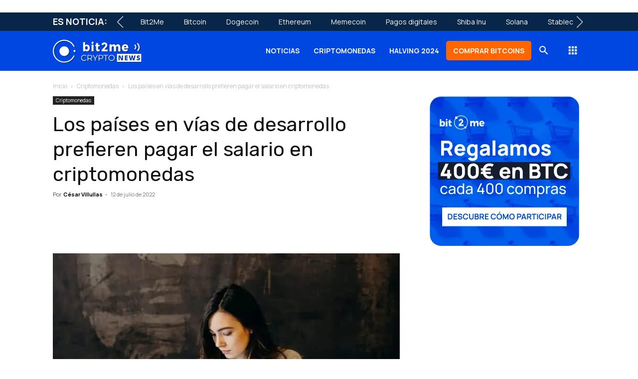

--- FILE ---
content_type: text/html; charset=UTF-8
request_url: https://news.bit2me.com/los-paises-en-vias-de-desarrollo-prefieren-pagar-el-salario-en-criptomonedas
body_size: 37471
content:
<!doctype html ><!--[if IE 8]> <html class="ie8" lang="en"> <![endif]--><!--[if IE 9]> <html class="ie9" lang="en"> <![endif]--><!--[if gt IE 8]><!--> <html lang="es" prefix="og: https://ogp.me/ns# fb: http://ogp.me/ns/fb#"> <!--<![endif]--><head><meta charset="UTF-8" /><script>if(navigator.userAgent.match(/MSIE|Internet Explorer/i)||navigator.userAgent.match(/Trident\/7\..*?rv:11/i)){var href=document.location.href;if(!href.match(/[?&]nowprocket/)){if(href.indexOf("?")==-1){if(href.indexOf("#")==-1){document.location.href=href+"?nowprocket=1"}else{document.location.href=href.replace("#","?nowprocket=1#")}}else{if(href.indexOf("#")==-1){document.location.href=href+"&nowprocket=1"}else{document.location.href=href.replace("#","&nowprocket=1#")}}}}</script><script>(()=>{class RocketLazyLoadScripts{constructor(){this.v="2.0.3",this.userEvents=["keydown","keyup","mousedown","mouseup","mousemove","mouseover","mouseenter","mouseout","mouseleave","touchmove","touchstart","touchend","touchcancel","wheel","click","dblclick","input","visibilitychange"],this.attributeEvents=["onblur","onclick","oncontextmenu","ondblclick","onfocus","onmousedown","onmouseenter","onmouseleave","onmousemove","onmouseout","onmouseover","onmouseup","onmousewheel","onscroll","onsubmit"]}async t(){this.i(),this.o(),/iP(ad|hone)/.test(navigator.userAgent)&&this.h(),this.u(),this.l(this),this.m(),this.k(this),this.p(this),this._(),await Promise.all([this.R(),this.L()]),this.lastBreath=Date.now(),this.S(this),this.P(),this.D(),this.O(),this.M(),await this.C(this.delayedScripts.normal),await this.C(this.delayedScripts.defer),await this.C(this.delayedScripts.async),this.F("domReady"),await this.T(),await this.j(),await this.I(),this.F("windowLoad"),await this.A(),window.dispatchEvent(new Event("rocket-allScriptsLoaded")),this.everythingLoaded=!0,this.lastTouchEnd&&await new Promise((t=>setTimeout(t,500-Date.now()+this.lastTouchEnd))),this.H(),this.F("all"),this.U(),this.W()}i(){this.CSPIssue=sessionStorage.getItem("rocketCSPIssue"),document.addEventListener("securitypolicyviolation",(t=>{this.CSPIssue||"script-src-elem"!==t.violatedDirective||"data"!==t.blockedURI||(this.CSPIssue=!0,sessionStorage.setItem("rocketCSPIssue",!0))}),{isRocket:!0})}o(){window.addEventListener("pageshow",(t=>{this.persisted=t.persisted,this.realWindowLoadedFired=!0}),{isRocket:!0}),window.addEventListener("pagehide",(()=>{this.onFirstUserAction=null}),{isRocket:!0})}h(){let t;function e(e){t=e}window.addEventListener("touchstart",e,{isRocket:!0}),window.addEventListener("touchend",(function i(o){Math.abs(o.changedTouches[0].pageX-t.changedTouches[0].pageX)<10&&Math.abs(o.changedTouches[0].pageY-t.changedTouches[0].pageY)<10&&o.timeStamp-t.timeStamp<200&&(o.target.dispatchEvent(new PointerEvent("click",{target:o.target,bubbles:!0,cancelable:!0,detail:1})),event.preventDefault(),window.removeEventListener("touchstart",e,{isRocket:!0}),window.removeEventListener("touchend",i,{isRocket:!0}))}),{isRocket:!0})}q(t){this.userActionTriggered||("mousemove"!==t.type||this.firstMousemoveIgnored?"keyup"===t.type||"mouseover"===t.type||"mouseout"===t.type||(this.userActionTriggered=!0,this.onFirstUserAction&&this.onFirstUserAction()):this.firstMousemoveIgnored=!0),"click"===t.type&&t.preventDefault(),this.savedUserEvents.length>0&&(t.stopPropagation(),t.stopImmediatePropagation()),"touchstart"===this.lastEvent&&"touchend"===t.type&&(this.lastTouchEnd=Date.now()),"click"===t.type&&(this.lastTouchEnd=0),this.lastEvent=t.type,this.savedUserEvents.push(t)}u(){this.savedUserEvents=[],this.userEventHandler=this.q.bind(this),this.userEvents.forEach((t=>window.addEventListener(t,this.userEventHandler,{passive:!1,isRocket:!0})))}U(){this.userEvents.forEach((t=>window.removeEventListener(t,this.userEventHandler,{passive:!1,isRocket:!0}))),this.savedUserEvents.forEach((t=>{t.target.dispatchEvent(new window[t.constructor.name](t.type,t))}))}m(){this.eventsMutationObserver=new MutationObserver((t=>{const e="return false";for(const i of t){if("attributes"===i.type){const t=i.target.getAttribute(i.attributeName);t&&t!==e&&(i.target.setAttribute("data-rocket-"+i.attributeName,t),i.target["rocket"+i.attributeName]=new Function("event",t),i.target.setAttribute(i.attributeName,e))}"childList"===i.type&&i.addedNodes.forEach((t=>{if(t.nodeType===Node.ELEMENT_NODE)for(const i of t.attributes)this.attributeEvents.includes(i.name)&&i.value&&""!==i.value&&(t.setAttribute("data-rocket-"+i.name,i.value),t["rocket"+i.name]=new Function("event",i.value),t.setAttribute(i.name,e))}))}})),this.eventsMutationObserver.observe(document,{subtree:!0,childList:!0,attributeFilter:this.attributeEvents})}H(){this.eventsMutationObserver.disconnect(),this.attributeEvents.forEach((t=>{document.querySelectorAll("[data-rocket-"+t+"]").forEach((e=>{e.setAttribute(t,e.getAttribute("data-rocket-"+t)),e.removeAttribute("data-rocket-"+t)}))}))}k(t){Object.defineProperty(HTMLElement.prototype,"onclick",{get(){return this.rocketonclick||null},set(e){this.rocketonclick=e,this.setAttribute(t.everythingLoaded?"onclick":"data-rocket-onclick","this.rocketonclick(event)")}})}S(t){function e(e,i){let o=e[i];e[i]=null,Object.defineProperty(e,i,{get:()=>o,set(s){t.everythingLoaded?o=s:e["rocket"+i]=o=s}})}e(document,"onreadystatechange"),e(window,"onload"),e(window,"onpageshow");try{Object.defineProperty(document,"readyState",{get:()=>t.rocketReadyState,set(e){t.rocketReadyState=e},configurable:!0}),document.readyState="loading"}catch(t){console.log("WPRocket DJE readyState conflict, bypassing")}}l(t){this.originalAddEventListener=EventTarget.prototype.addEventListener,this.originalRemoveEventListener=EventTarget.prototype.removeEventListener,this.savedEventListeners=[],EventTarget.prototype.addEventListener=function(e,i,o){o&&o.isRocket||!t.B(e,this)&&!t.userEvents.includes(e)||t.B(e,this)&&!t.userActionTriggered||e.startsWith("rocket-")||t.everythingLoaded?t.originalAddEventListener.call(this,e,i,o):t.savedEventListeners.push({target:this,remove:!1,type:e,func:i,options:o})},EventTarget.prototype.removeEventListener=function(e,i,o){o&&o.isRocket||!t.B(e,this)&&!t.userEvents.includes(e)||t.B(e,this)&&!t.userActionTriggered||e.startsWith("rocket-")||t.everythingLoaded?t.originalRemoveEventListener.call(this,e,i,o):t.savedEventListeners.push({target:this,remove:!0,type:e,func:i,options:o})}}F(t){"all"===t&&(EventTarget.prototype.addEventListener=this.originalAddEventListener,EventTarget.prototype.removeEventListener=this.originalRemoveEventListener),this.savedEventListeners=this.savedEventListeners.filter((e=>{let i=e.type,o=e.target||window;return"domReady"===t&&"DOMContentLoaded"!==i&&"readystatechange"!==i||("windowLoad"===t&&"load"!==i&&"readystatechange"!==i&&"pageshow"!==i||(this.B(i,o)&&(i="rocket-"+i),e.remove?o.removeEventListener(i,e.func,e.options):o.addEventListener(i,e.func,e.options),!1))}))}p(t){let e;function i(e){return t.everythingLoaded?e:e.split(" ").map((t=>"load"===t||t.startsWith("load.")?"rocket-jquery-load":t)).join(" ")}function o(o){function s(e){const s=o.fn[e];o.fn[e]=o.fn.init.prototype[e]=function(){return this[0]===window&&t.userActionTriggered&&("string"==typeof arguments[0]||arguments[0]instanceof String?arguments[0]=i(arguments[0]):"object"==typeof arguments[0]&&Object.keys(arguments[0]).forEach((t=>{const e=arguments[0][t];delete arguments[0][t],arguments[0][i(t)]=e}))),s.apply(this,arguments),this}}if(o&&o.fn&&!t.allJQueries.includes(o)){const e={DOMContentLoaded:[],"rocket-DOMContentLoaded":[]};for(const t in e)document.addEventListener(t,(()=>{e[t].forEach((t=>t()))}),{isRocket:!0});o.fn.ready=o.fn.init.prototype.ready=function(i){function s(){parseInt(o.fn.jquery)>2?setTimeout((()=>i.bind(document)(o))):i.bind(document)(o)}return t.realDomReadyFired?!t.userActionTriggered||t.fauxDomReadyFired?s():e["rocket-DOMContentLoaded"].push(s):e.DOMContentLoaded.push(s),o([])},s("on"),s("one"),s("off"),t.allJQueries.push(o)}e=o}t.allJQueries=[],o(window.jQuery),Object.defineProperty(window,"jQuery",{get:()=>e,set(t){o(t)}})}P(){const t=new Map;document.write=document.writeln=function(e){const i=document.currentScript,o=document.createRange(),s=i.parentElement;let n=t.get(i);void 0===n&&(n=i.nextSibling,t.set(i,n));const c=document.createDocumentFragment();o.setStart(c,0),c.appendChild(o.createContextualFragment(e)),s.insertBefore(c,n)}}async R(){return new Promise((t=>{this.userActionTriggered?t():this.onFirstUserAction=t}))}async L(){return new Promise((t=>{document.addEventListener("DOMContentLoaded",(()=>{this.realDomReadyFired=!0,t()}),{isRocket:!0})}))}async I(){return this.realWindowLoadedFired?Promise.resolve():new Promise((t=>{window.addEventListener("load",t,{isRocket:!0})}))}M(){this.pendingScripts=[];this.scriptsMutationObserver=new MutationObserver((t=>{for(const e of t)e.addedNodes.forEach((t=>{"SCRIPT"!==t.tagName||t.noModule||t.isWPRocket||this.pendingScripts.push({script:t,promise:new Promise((e=>{const i=()=>{const i=this.pendingScripts.findIndex((e=>e.script===t));i>=0&&this.pendingScripts.splice(i,1),e()};t.addEventListener("load",i,{isRocket:!0}),t.addEventListener("error",i,{isRocket:!0}),setTimeout(i,1e3)}))})}))})),this.scriptsMutationObserver.observe(document,{childList:!0,subtree:!0})}async j(){await this.J(),this.pendingScripts.length?(await this.pendingScripts[0].promise,await this.j()):this.scriptsMutationObserver.disconnect()}D(){this.delayedScripts={normal:[],async:[],defer:[]},document.querySelectorAll("script[type$=rocketlazyloadscript]").forEach((t=>{t.hasAttribute("data-rocket-src")?t.hasAttribute("async")&&!1!==t.async?this.delayedScripts.async.push(t):t.hasAttribute("defer")&&!1!==t.defer||"module"===t.getAttribute("data-rocket-type")?this.delayedScripts.defer.push(t):this.delayedScripts.normal.push(t):this.delayedScripts.normal.push(t)}))}async _(){await this.L();let t=[];document.querySelectorAll("script[type$=rocketlazyloadscript][data-rocket-src]").forEach((e=>{let i=e.getAttribute("data-rocket-src");if(i&&!i.startsWith("data:")){i.startsWith("//")&&(i=location.protocol+i);try{const o=new URL(i).origin;o!==location.origin&&t.push({src:o,crossOrigin:e.crossOrigin||"module"===e.getAttribute("data-rocket-type")})}catch(t){}}})),t=[...new Map(t.map((t=>[JSON.stringify(t),t]))).values()],this.N(t,"preconnect")}async $(t){if(await this.G(),!0!==t.noModule||!("noModule"in HTMLScriptElement.prototype))return new Promise((e=>{let i;function o(){(i||t).setAttribute("data-rocket-status","executed"),e()}try{if(navigator.userAgent.includes("Firefox/")||""===navigator.vendor||this.CSPIssue)i=document.createElement("script"),[...t.attributes].forEach((t=>{let e=t.nodeName;"type"!==e&&("data-rocket-type"===e&&(e="type"),"data-rocket-src"===e&&(e="src"),i.setAttribute(e,t.nodeValue))})),t.text&&(i.text=t.text),t.nonce&&(i.nonce=t.nonce),i.hasAttribute("src")?(i.addEventListener("load",o,{isRocket:!0}),i.addEventListener("error",(()=>{i.setAttribute("data-rocket-status","failed-network"),e()}),{isRocket:!0}),setTimeout((()=>{i.isConnected||e()}),1)):(i.text=t.text,o()),i.isWPRocket=!0,t.parentNode.replaceChild(i,t);else{const i=t.getAttribute("data-rocket-type"),s=t.getAttribute("data-rocket-src");i?(t.type=i,t.removeAttribute("data-rocket-type")):t.removeAttribute("type"),t.addEventListener("load",o,{isRocket:!0}),t.addEventListener("error",(i=>{this.CSPIssue&&i.target.src.startsWith("data:")?(console.log("WPRocket: CSP fallback activated"),t.removeAttribute("src"),this.$(t).then(e)):(t.setAttribute("data-rocket-status","failed-network"),e())}),{isRocket:!0}),s?(t.fetchPriority="high",t.removeAttribute("data-rocket-src"),t.src=s):t.src="data:text/javascript;base64,"+window.btoa(unescape(encodeURIComponent(t.text)))}}catch(i){t.setAttribute("data-rocket-status","failed-transform"),e()}}));t.setAttribute("data-rocket-status","skipped")}async C(t){const e=t.shift();return e?(e.isConnected&&await this.$(e),this.C(t)):Promise.resolve()}O(){this.N([...this.delayedScripts.normal,...this.delayedScripts.defer,...this.delayedScripts.async],"preload")}N(t,e){this.trash=this.trash||[];let i=!0;var o=document.createDocumentFragment();t.forEach((t=>{const s=t.getAttribute&&t.getAttribute("data-rocket-src")||t.src;if(s&&!s.startsWith("data:")){const n=document.createElement("link");n.href=s,n.rel=e,"preconnect"!==e&&(n.as="script",n.fetchPriority=i?"high":"low"),t.getAttribute&&"module"===t.getAttribute("data-rocket-type")&&(n.crossOrigin=!0),t.crossOrigin&&(n.crossOrigin=t.crossOrigin),t.integrity&&(n.integrity=t.integrity),t.nonce&&(n.nonce=t.nonce),o.appendChild(n),this.trash.push(n),i=!1}})),document.head.appendChild(o)}W(){this.trash.forEach((t=>t.remove()))}async T(){try{document.readyState="interactive"}catch(t){}this.fauxDomReadyFired=!0;try{await this.G(),document.dispatchEvent(new Event("rocket-readystatechange")),await this.G(),document.rocketonreadystatechange&&document.rocketonreadystatechange(),await this.G(),document.dispatchEvent(new Event("rocket-DOMContentLoaded")),await this.G(),window.dispatchEvent(new Event("rocket-DOMContentLoaded"))}catch(t){console.error(t)}}async A(){try{document.readyState="complete"}catch(t){}try{await this.G(),document.dispatchEvent(new Event("rocket-readystatechange")),await this.G(),document.rocketonreadystatechange&&document.rocketonreadystatechange(),await this.G(),window.dispatchEvent(new Event("rocket-load")),await this.G(),window.rocketonload&&window.rocketonload(),await this.G(),this.allJQueries.forEach((t=>t(window).trigger("rocket-jquery-load"))),await this.G();const t=new Event("rocket-pageshow");t.persisted=this.persisted,window.dispatchEvent(t),await this.G(),window.rocketonpageshow&&window.rocketonpageshow({persisted:this.persisted})}catch(t){console.error(t)}}async G(){Date.now()-this.lastBreath>45&&(await this.J(),this.lastBreath=Date.now())}async J(){return document.hidden?new Promise((t=>setTimeout(t))):new Promise((t=>requestAnimationFrame(t)))}B(t,e){return e===document&&"readystatechange"===t||(e===document&&"DOMContentLoaded"===t||(e===window&&"DOMContentLoaded"===t||(e===window&&"load"===t||e===window&&"pageshow"===t)))}static run(){(new RocketLazyLoadScripts).t()}}RocketLazyLoadScripts.run()})();</script> <title>Los países en vías de desarrollo prefieren pagar el salario en criptomonedas</title><link data-rocket-preload as="style" href="https://fonts.googleapis.com/css2?family=Manrope%3Awght%40400%3B700&#038;ver=c3cf31df5495cf7eb66b55ebc1269816&#038;display=swap" rel="preload"><link data-rocket-preload as="style" href="https://fonts.googleapis.com/css?family=Manrope%3A400%2C300%2C700%7CRubik%3A400%2C300%2C700%7COpen%20Sans%3A400%2C600%2C700%2C300%7CRoboto%3A400%2C600%2C700%2C300&#038;display=swap" rel="preload"><style type="text/css">@font-face {font-family:Manrope;font-style:normal;font-weight:400;src:url(/cf-fonts/v/manrope/5.0.18/latin/wght/normal.woff2);unicode-range:U+0000-00FF,U+0131,U+0152-0153,U+02BB-02BC,U+02C6,U+02DA,U+02DC,U+0304,U+0308,U+0329,U+2000-206F,U+2074,U+20AC,U+2122,U+2191,U+2193,U+2212,U+2215,U+FEFF,U+FFFD;font-display:swap;}@font-face {font-family:Manrope;font-style:normal;font-weight:400;src:url(/cf-fonts/v/manrope/5.0.18/vietnamese/wght/normal.woff2);unicode-range:U+0102-0103,U+0110-0111,U+0128-0129,U+0168-0169,U+01A0-01A1,U+01AF-01B0,U+0300-0301,U+0303-0304,U+0308-0309,U+0323,U+0329,U+1EA0-1EF9,U+20AB;font-display:swap;}@font-face {font-family:Manrope;font-style:normal;font-weight:400;src:url(/cf-fonts/v/manrope/5.0.18/greek/wght/normal.woff2);unicode-range:U+0370-03FF;font-display:swap;}@font-face {font-family:Manrope;font-style:normal;font-weight:400;src:url(/cf-fonts/v/manrope/5.0.18/cyrillic-ext/wght/normal.woff2);unicode-range:U+0460-052F,U+1C80-1C88,U+20B4,U+2DE0-2DFF,U+A640-A69F,U+FE2E-FE2F;font-display:swap;}@font-face {font-family:Manrope;font-style:normal;font-weight:400;src:url(/cf-fonts/v/manrope/5.0.18/cyrillic/wght/normal.woff2);unicode-range:U+0301,U+0400-045F,U+0490-0491,U+04B0-04B1,U+2116;font-display:swap;}@font-face {font-family:Manrope;font-style:normal;font-weight:400;src:url(/cf-fonts/v/manrope/5.0.18/latin-ext/wght/normal.woff2);unicode-range:U+0100-02AF,U+0304,U+0308,U+0329,U+1E00-1E9F,U+1EF2-1EFF,U+2020,U+20A0-20AB,U+20AD-20CF,U+2113,U+2C60-2C7F,U+A720-A7FF;font-display:swap;}@font-face {font-family:Manrope;font-style:normal;font-weight:700;src:url(/cf-fonts/v/manrope/5.0.18/latin-ext/wght/normal.woff2);unicode-range:U+0100-02AF,U+0304,U+0308,U+0329,U+1E00-1E9F,U+1EF2-1EFF,U+2020,U+20A0-20AB,U+20AD-20CF,U+2113,U+2C60-2C7F,U+A720-A7FF;font-display:swap;}@font-face {font-family:Manrope;font-style:normal;font-weight:700;src:url(/cf-fonts/v/manrope/5.0.18/latin/wght/normal.woff2);unicode-range:U+0000-00FF,U+0131,U+0152-0153,U+02BB-02BC,U+02C6,U+02DA,U+02DC,U+0304,U+0308,U+0329,U+2000-206F,U+2074,U+20AC,U+2122,U+2191,U+2193,U+2212,U+2215,U+FEFF,U+FFFD;font-display:swap;}@font-face {font-family:Manrope;font-style:normal;font-weight:700;src:url(/cf-fonts/v/manrope/5.0.18/cyrillic-ext/wght/normal.woff2);unicode-range:U+0460-052F,U+1C80-1C88,U+20B4,U+2DE0-2DFF,U+A640-A69F,U+FE2E-FE2F;font-display:swap;}@font-face {font-family:Manrope;font-style:normal;font-weight:700;src:url(/cf-fonts/v/manrope/5.0.18/cyrillic/wght/normal.woff2);unicode-range:U+0301,U+0400-045F,U+0490-0491,U+04B0-04B1,U+2116;font-display:swap;}@font-face {font-family:Manrope;font-style:normal;font-weight:700;src:url(/cf-fonts/v/manrope/5.0.18/greek/wght/normal.woff2);unicode-range:U+0370-03FF;font-display:swap;}@font-face {font-family:Manrope;font-style:normal;font-weight:700;src:url(/cf-fonts/v/manrope/5.0.18/vietnamese/wght/normal.woff2);unicode-range:U+0102-0103,U+0110-0111,U+0128-0129,U+0168-0169,U+01A0-01A1,U+01AF-01B0,U+0300-0301,U+0303-0304,U+0308-0309,U+0323,U+0329,U+1EA0-1EF9,U+20AB;font-display:swap;}</style><noscript><link rel="stylesheet" href="https://fonts.googleapis.com/css2?family=Manrope%3Awght%40400%3B700&#038;ver=c3cf31df5495cf7eb66b55ebc1269816&#038;display=swap"></noscript><link href="https://fonts.googleapis.com/css?family=Manrope%3A400%2C300%2C700%7CRubik%3A400%2C300%2C700%7COpen%20Sans%3A400%2C600%2C700%2C300%7CRoboto%3A400%2C600%2C700%2C300&#038;display=swap" media="print" onload="this.media=&#039;all&#039;" rel="stylesheet"><noscript><link rel="stylesheet" href="https://fonts.googleapis.com/css?family=Manrope%3A400%2C300%2C700%7CRubik%3A400%2C300%2C700%7COpen%20Sans%3A400%2C600%2C700%2C300%7CRoboto%3A400%2C600%2C700%2C300&#038;display=swap"></noscript> <meta name="viewport" content="width=device-width, initial-scale=1.0"> <link rel="pingback" href="https://news.bit2me.com/xmlrpc.php" /> <style>img:is([sizes="auto" i],[sizes^="auto," i]){contain-intrinsic-size:3000px 1500px}</style><meta name="uri-translation" content="on" /><link rel="alternate" hreflang="es" href="https://news.bit2me.com/los-paises-en-vias-de-desarrollo-prefieren-pagar-el-salario-en-criptomonedas" /><link rel="alternate" hreflang="en" href="https://news.bit2me.com/en/los-paises-en-vias-de-desarrollo-prefieren-pagar-el-salario-en-criptomonedas" /><link rel="alternate" hreflang="fr" href="https://news.bit2me.com/fr/los-paises-en-vias-de-desarrollo-prefieren-pagar-el-salario-en-criptomonedas" /><link rel="alternate" hreflang="de" href="https://news.bit2me.com/de/los-paises-en-vias-de-desarrollo-prefieren-pagar-el-salario-en-criptomonedas" /><link rel="alternate" hreflang="it" href="https://news.bit2me.com/it/los-paises-en-vias-de-desarrollo-prefieren-pagar-el-salario-en-criptomonedas" /><link rel="alternate" hreflang="pl" href="https://news.bit2me.com/pl/los-paises-en-vias-de-desarrollo-prefieren-pagar-el-salario-en-criptomonedas" /><link rel="alternate" hreflang="pt" href="https://news.bit2me.com/pt/los-paises-en-vias-de-desarrollo-prefieren-pagar-el-salario-en-criptomonedas" /><link rel="icon" type="image/png" href="https://news.bit2me.com/wp-content/uploads/2020/05/favicon-1.webp"><meta name="description" content="Los países en vías de desarrollo prefieren pagar los salarios en criptomonedas debido a la inestabilidad de sus monedas."/><meta name="robots" content="follow, index, max-snippet:-1, max-video-preview:-1, max-image-preview:large"/><link rel="canonical" href="https://news.bit2me.com/los-paises-en-vias-de-desarrollo-prefieren-pagar-el-salario-en-criptomonedas" /><meta property="og:locale" content="es_ES" /><meta property="og:type" content="article" /><meta property="og:title" content="Los países en vías de desarrollo prefieren pagar el salario en criptomonedas" /><meta property="og:description" content="Los países en vías de desarrollo prefieren pagar los salarios en criptomonedas debido a la inestabilidad de sus monedas." /><meta property="og:url" content="https://news.bit2me.com/los-paises-en-vias-de-desarrollo-prefieren-pagar-el-salario-en-criptomonedas" /><meta property="og:site_name" content="Bit2Me News | Noticias cripto, Blockchain, Ethereum" /><meta property="article:publisher" content="https://www.facebook.com/bit2me.news/" /><meta property="article:section" content="Criptomonedas" /><meta property="og:image" content="https://news.bit2me.com/wp-content/uploads/2022/07/Salario-en-criptomonedas.jpg" /><meta property="og:image:secure_url" content="https://news.bit2me.com/wp-content/uploads/2022/07/Salario-en-criptomonedas.jpg" /><meta property="og:image:width" content="1000" /><meta property="og:image:height" content="667" /><meta property="og:image:alt" content="Salario en criptomonedas portada" /><meta property="og:image:type" content="image/jpeg" /><meta property="article:published_time" content="2022-07-12T12:00:00+02:00" /><meta name="twitter:card" content="summary_large_image" /><meta name="twitter:title" content="Los países en vías de desarrollo prefieren pagar el salario en criptomonedas" /><meta name="twitter:description" content="Los países en vías de desarrollo prefieren pagar los salarios en criptomonedas debido a la inestabilidad de sus monedas." /><meta name="twitter:site" content="@bit2menews" /><meta name="twitter:creator" content="@bit2menews" /><meta name="twitter:image" content="https://news.bit2me.com/wp-content/uploads/2022/07/Salario-en-criptomonedas.jpg" /><meta name="twitter:label1" content="Escrito por" /><meta name="twitter:data1" content="César Villullas" /><meta name="twitter:label2" content="Tiempo de lectura" /><meta name="twitter:data2" content="2 minutos" /><script type="application/ld+json" class="rank-math-schema-pro">{"@context":"https://schema.org","@graph":[{"@type":"Organization","@id":"https://news.bit2me.com/#organization","name":"Bit2Me News","url":"https://news.bit2me.com","sameAs":["https://www.facebook.com/bit2me.news/","https://twitter.com/bit2menews"],"logo":{"@type":"ImageObject","@id":"https://news.bit2me.com/#logo","url":"https://news.bit2me.com/wp-content/uploads/2020/06/blue-logo.svg","contentUrl":"https://news.bit2me.com/wp-content/uploads/2020/06/blue-logo.svg","caption":"Bit2Me News | Noticias cripto, Blockchain, Ethereum","inLanguage":"es","width":"269","height":"69"}},{"@type":"WebSite","@id":"https://news.bit2me.com/#website","url":"https://news.bit2me.com","name":"Bit2Me News | Noticias cripto, Blockchain, Ethereum","publisher":{"@id":"https://news.bit2me.com/#organization"},"inLanguage":"es"},{"@type":"ImageObject","@id":"https://news.bit2me.com/wp-content/uploads/2022/07/Salario-en-criptomonedas.jpg","url":"https://news.bit2me.com/wp-content/uploads/2022/07/Salario-en-criptomonedas.jpg","width":"1000","height":"667","caption":"Salario en criptomonedas portada","inLanguage":"es"},{"@type":"WebPage","@id":"https://news.bit2me.com/los-paises-en-vias-de-desarrollo-prefieren-pagar-el-salario-en-criptomonedas#webpage","url":"https://news.bit2me.com/los-paises-en-vias-de-desarrollo-prefieren-pagar-el-salario-en-criptomonedas","name":"Los pa\u00edses en v\u00edas de desarrollo prefieren pagar el salario en criptomonedas","datePublished":"2022-07-12T12:00:00+02:00","dateModified":"2022-07-12T12:00:00+02:00","isPartOf":{"@id":"https://news.bit2me.com/#website"},"primaryImageOfPage":{"@id":"https://news.bit2me.com/wp-content/uploads/2022/07/Salario-en-criptomonedas.jpg"},"inLanguage":"es"},{"@type":"Person","@id":"https://news.bit2me.com/author/villu","name":"C\u00e9sar Villullas","url":"https://news.bit2me.com/author/villu","image":{"@type":"ImageObject","@id":"https://secure.gravatar.com/avatar/fdc5f6da8ee51a82db935815c4de60df9a0f24bad352f8f1c78086d64862c97e?s=96&amp;d=mm&amp;r=g","url":"https://secure.gravatar.com/avatar/fdc5f6da8ee51a82db935815c4de60df9a0f24bad352f8f1c78086d64862c97e?s=96&amp;d=mm&amp;r=g","caption":"C\u00e9sar Villullas","inLanguage":"es"},"worksFor":{"@id":"https://news.bit2me.com/#organization"}},{"@type":"NewsArticle","headline":"Los pa\u00edses en v\u00edas de desarrollo prefieren pagar el salario en criptomonedas","keywords":"salario en criptomonedas","datePublished":"2022-07-12T12:00:00+02:00","dateModified":"2022-07-12T12:00:00+02:00","articleSection":"Criptomonedas","author":{"@id":"https://news.bit2me.com/author/villu","name":"C\u00e9sar Villullas"},"publisher":{"@id":"https://news.bit2me.com/#organization"},"description":"Los pa\u00edses en v\u00edas de desarrollo prefieren pagar los salarios en criptomonedas debido a la inestabilidad de sus monedas.","name":"Los pa\u00edses en v\u00edas de desarrollo prefieren pagar el salario en criptomonedas","@id":"https://news.bit2me.com/los-paises-en-vias-de-desarrollo-prefieren-pagar-el-salario-en-criptomonedas#richSnippet","isPartOf":{"@id":"https://news.bit2me.com/los-paises-en-vias-de-desarrollo-prefieren-pagar-el-salario-en-criptomonedas#webpage"},"image":{"@id":"https://news.bit2me.com/wp-content/uploads/2022/07/Salario-en-criptomonedas.jpg"},"inLanguage":"es","mainEntityOfPage":{"@id":"https://news.bit2me.com/los-paises-en-vias-de-desarrollo-prefieren-pagar-el-salario-en-criptomonedas#webpage"}}]}</script><link rel="amphtml" href="https://news.bit2me.com/los-paises-en-vias-de-desarrollo-prefieren-pagar-el-salario-en-criptomonedas/amp" /><meta name="generator" content="AMP for WP 1.1.6.1"/><link rel='dns-prefetch' href='//cdn.jsdelivr.net' /><link rel='dns-prefetch' href='//www.googletagmanager.com' /><link rel='dns-prefetch' href='//cdnjs.cloudflare.com' /><link rel='dns-prefetch' href='//fonts.googleapis.com' /><link rel="alternate" type="application/json" title="Bit2Me News | Noticias cripto, Blockchain, Ethereum &raquo; Feed" href="https://news.bit2me.com/feed" /><link rel="alternate" type="application/json" title="Bit2Me News | Noticias cripto, Blockchain, Ethereum &raquo; Feed de los comentarios" href="https://news.bit2me.com/comments/feed" /><link rel="alternate" type="application/json" title="Bit2Me News | Noticias cripto, Blockchain, Ethereum &raquo; Comentario Los países en vías de desarrollo prefieren pagar el salario en criptomonedas del feed" href="https://news.bit2me.com/los-paises-en-vias-de-desarrollo-prefieren-pagar-el-salario-en-criptomonedas/feed" /><link data-minify="1" rel='stylesheet' id='indigitall-admin-styles-css' href='https://news.bit2me.com/wp-content/cache/min/1/wp-content/plugins/indigitall-web-push-notifications/admin/views/admin/css/iwp-main-admin-styles.css?ver=1767787607' type='text/css' media='all' /><style id='wp-emoji-styles-inline-css' type='text/css'>img.wp-smiley,img.emoji{display:inline !important;border:none !important;box-shadow:none !important;height:1em !important;width:1em !important;margin:0 0.07em !important;vertical-align:-0.1em !important;background:none !important;padding:0 !important}</style><link rel='stylesheet' id='wp-block-library-css' href='https://news.bit2me.com/wp-includes/css/dist/block-library/style.min.css?ver=c3cf31df5495cf7eb66b55ebc1269816' type='text/css' media='all' /><style id='classic-theme-styles-inline-css' type='text/css'>.wp-block-button__link{color:#fff;background-color:#32373c;border-radius:9999px;box-shadow:none;text-decoration:none;padding:calc(.667em + 2px) calc(1.333em + 2px);font-size:1.125em}.wp-block-file__button{background:#32373c;color:#fff;text-decoration:none}</style><style id='safe-svg-svg-icon-style-inline-css' type='text/css'>.safe-svg-cover{text-align:center}.safe-svg-cover .safe-svg-inside{display:inline-block;max-width:100%}.safe-svg-cover svg{fill:currentColor;height:100%;max-height:100%;max-width:100%;width:100%}</style><style id='global-styles-inline-css' type='text/css'>:root{--wp--preset--aspect-ratio--square:1;--wp--preset--aspect-ratio--4-3:4/3;--wp--preset--aspect-ratio--3-4:3/4;--wp--preset--aspect-ratio--3-2:3/2;--wp--preset--aspect-ratio--2-3:2/3;--wp--preset--aspect-ratio--16-9:16/9;--wp--preset--aspect-ratio--9-16:9/16;--wp--preset--color--black:#000000;--wp--preset--color--cyan-bluish-gray:#abb8c3;--wp--preset--color--white:#ffffff;--wp--preset--color--pale-pink:#f78da7;--wp--preset--color--vivid-red:#cf2e2e;--wp--preset--color--luminous-vivid-orange:#ff6900;--wp--preset--color--luminous-vivid-amber:#fcb900;--wp--preset--color--light-green-cyan:#7bdcb5;--wp--preset--color--vivid-green-cyan:#00d084;--wp--preset--color--pale-cyan-blue:#8ed1fc;--wp--preset--color--vivid-cyan-blue:#0693e3;--wp--preset--color--vivid-purple:#9b51e0;--wp--preset--gradient--vivid-cyan-blue-to-vivid-purple:linear-gradient(135deg,rgba(6,147,227,1) 0%,rgb(155,81,224) 100%);--wp--preset--gradient--light-green-cyan-to-vivid-green-cyan:linear-gradient(135deg,rgb(122,220,180) 0%,rgb(0,208,130) 100%);--wp--preset--gradient--luminous-vivid-amber-to-luminous-vivid-orange:linear-gradient(135deg,rgba(252,185,0,1) 0%,rgba(255,105,0,1) 100%);--wp--preset--gradient--luminous-vivid-orange-to-vivid-red:linear-gradient(135deg,rgba(255,105,0,1) 0%,rgb(207,46,46) 100%);--wp--preset--gradient--very-light-gray-to-cyan-bluish-gray:linear-gradient(135deg,rgb(238,238,238) 0%,rgb(169,184,195) 100%);--wp--preset--gradient--cool-to-warm-spectrum:linear-gradient(135deg,rgb(74,234,220) 0%,rgb(151,120,209) 20%,rgb(207,42,186) 40%,rgb(238,44,130) 60%,rgb(251,105,98) 80%,rgb(254,248,76) 100%);--wp--preset--gradient--blush-light-purple:linear-gradient(135deg,rgb(255,206,236) 0%,rgb(152,150,240) 100%);--wp--preset--gradient--blush-bordeaux:linear-gradient(135deg,rgb(254,205,165) 0%,rgb(254,45,45) 50%,rgb(107,0,62) 100%);--wp--preset--gradient--luminous-dusk:linear-gradient(135deg,rgb(255,203,112) 0%,rgb(199,81,192) 50%,rgb(65,88,208) 100%);--wp--preset--gradient--pale-ocean:linear-gradient(135deg,rgb(255,245,203) 0%,rgb(182,227,212) 50%,rgb(51,167,181) 100%);--wp--preset--gradient--electric-grass:linear-gradient(135deg,rgb(202,248,128) 0%,rgb(113,206,126) 100%);--wp--preset--gradient--midnight:linear-gradient(135deg,rgb(2,3,129) 0%,rgb(40,116,252) 100%);--wp--preset--font-size--small:11px;--wp--preset--font-size--medium:20px;--wp--preset--font-size--large:32px;--wp--preset--font-size--x-large:42px;--wp--preset--font-size--regular:15px;--wp--preset--font-size--larger:50px;--wp--preset--spacing--20:0.44rem;--wp--preset--spacing--30:0.67rem;--wp--preset--spacing--40:1rem;--wp--preset--spacing--50:1.5rem;--wp--preset--spacing--60:2.25rem;--wp--preset--spacing--70:3.38rem;--wp--preset--spacing--80:5.06rem;--wp--preset--shadow--natural:6px 6px 9px rgba(0,0,0,0.2);--wp--preset--shadow--deep:12px 12px 50px rgba(0,0,0,0.4);--wp--preset--shadow--sharp:6px 6px 0px rgba(0,0,0,0.2);--wp--preset--shadow--outlined:6px 6px 0px -3px rgba(255,255,255,1),6px 6px rgba(0,0,0,1);--wp--preset--shadow--crisp:6px 6px 0px rgba(0,0,0,1)}:where(.is-layout-flex){gap:0.5em}:where(.is-layout-grid){gap:0.5em}body .is-layout-flex{display:flex}.is-layout-flex{flex-wrap:wrap;align-items:center}.is-layout-flex >:is(*,div){margin:0}body .is-layout-grid{display:grid}.is-layout-grid >:is(*,div){margin:0}:where(.wp-block-columns.is-layout-flex){gap:2em}:where(.wp-block-columns.is-layout-grid){gap:2em}:where(.wp-block-post-template.is-layout-flex){gap:1.25em}:where(.wp-block-post-template.is-layout-grid){gap:1.25em}.has-black-color{color:var(--wp--preset--color--black) !important}.has-cyan-bluish-gray-color{color:var(--wp--preset--color--cyan-bluish-gray) !important}.has-white-color{color:var(--wp--preset--color--white) !important}.has-pale-pink-color{color:var(--wp--preset--color--pale-pink) !important}.has-vivid-red-color{color:var(--wp--preset--color--vivid-red) !important}.has-luminous-vivid-orange-color{color:var(--wp--preset--color--luminous-vivid-orange) !important}.has-luminous-vivid-amber-color{color:var(--wp--preset--color--luminous-vivid-amber) !important}.has-light-green-cyan-color{color:var(--wp--preset--color--light-green-cyan) !important}.has-vivid-green-cyan-color{color:var(--wp--preset--color--vivid-green-cyan) !important}.has-pale-cyan-blue-color{color:var(--wp--preset--color--pale-cyan-blue) !important}.has-vivid-cyan-blue-color{color:var(--wp--preset--color--vivid-cyan-blue) !important}.has-vivid-purple-color{color:var(--wp--preset--color--vivid-purple) !important}.has-black-background-color{background-color:var(--wp--preset--color--black) !important}.has-cyan-bluish-gray-background-color{background-color:var(--wp--preset--color--cyan-bluish-gray) !important}.has-white-background-color{background-color:var(--wp--preset--color--white) !important}.has-pale-pink-background-color{background-color:var(--wp--preset--color--pale-pink) !important}.has-vivid-red-background-color{background-color:var(--wp--preset--color--vivid-red) !important}.has-luminous-vivid-orange-background-color{background-color:var(--wp--preset--color--luminous-vivid-orange) !important}.has-luminous-vivid-amber-background-color{background-color:var(--wp--preset--color--luminous-vivid-amber) !important}.has-light-green-cyan-background-color{background-color:var(--wp--preset--color--light-green-cyan) !important}.has-vivid-green-cyan-background-color{background-color:var(--wp--preset--color--vivid-green-cyan) !important}.has-pale-cyan-blue-background-color{background-color:var(--wp--preset--color--pale-cyan-blue) !important}.has-vivid-cyan-blue-background-color{background-color:var(--wp--preset--color--vivid-cyan-blue) !important}.has-vivid-purple-background-color{background-color:var(--wp--preset--color--vivid-purple) !important}.has-black-border-color{border-color:var(--wp--preset--color--black) !important}.has-cyan-bluish-gray-border-color{border-color:var(--wp--preset--color--cyan-bluish-gray) !important}.has-white-border-color{border-color:var(--wp--preset--color--white) !important}.has-pale-pink-border-color{border-color:var(--wp--preset--color--pale-pink) !important}.has-vivid-red-border-color{border-color:var(--wp--preset--color--vivid-red) !important}.has-luminous-vivid-orange-border-color{border-color:var(--wp--preset--color--luminous-vivid-orange) !important}.has-luminous-vivid-amber-border-color{border-color:var(--wp--preset--color--luminous-vivid-amber) !important}.has-light-green-cyan-border-color{border-color:var(--wp--preset--color--light-green-cyan) !important}.has-vivid-green-cyan-border-color{border-color:var(--wp--preset--color--vivid-green-cyan) !important}.has-pale-cyan-blue-border-color{border-color:var(--wp--preset--color--pale-cyan-blue) !important}.has-vivid-cyan-blue-border-color{border-color:var(--wp--preset--color--vivid-cyan-blue) !important}.has-vivid-purple-border-color{border-color:var(--wp--preset--color--vivid-purple) !important}.has-vivid-cyan-blue-to-vivid-purple-gradient-background{background:var(--wp--preset--gradient--vivid-cyan-blue-to-vivid-purple) !important}.has-light-green-cyan-to-vivid-green-cyan-gradient-background{background:var(--wp--preset--gradient--light-green-cyan-to-vivid-green-cyan) !important}.has-luminous-vivid-amber-to-luminous-vivid-orange-gradient-background{background:var(--wp--preset--gradient--luminous-vivid-amber-to-luminous-vivid-orange) !important}.has-luminous-vivid-orange-to-vivid-red-gradient-background{background:var(--wp--preset--gradient--luminous-vivid-orange-to-vivid-red) !important}.has-very-light-gray-to-cyan-bluish-gray-gradient-background{background:var(--wp--preset--gradient--very-light-gray-to-cyan-bluish-gray) !important}.has-cool-to-warm-spectrum-gradient-background{background:var(--wp--preset--gradient--cool-to-warm-spectrum) !important}.has-blush-light-purple-gradient-background{background:var(--wp--preset--gradient--blush-light-purple) !important}.has-blush-bordeaux-gradient-background{background:var(--wp--preset--gradient--blush-bordeaux) !important}.has-luminous-dusk-gradient-background{background:var(--wp--preset--gradient--luminous-dusk) !important}.has-pale-ocean-gradient-background{background:var(--wp--preset--gradient--pale-ocean) !important}.has-electric-grass-gradient-background{background:var(--wp--preset--gradient--electric-grass) !important}.has-midnight-gradient-background{background:var(--wp--preset--gradient--midnight) !important}.has-small-font-size{font-size:var(--wp--preset--font-size--small) !important}.has-medium-font-size{font-size:var(--wp--preset--font-size--medium) !important}.has-large-font-size{font-size:var(--wp--preset--font-size--large) !important}.has-x-large-font-size{font-size:var(--wp--preset--font-size--x-large) !important}:where(.wp-block-post-template.is-layout-flex){gap:1.25em}:where(.wp-block-post-template.is-layout-grid){gap:1.25em}:where(.wp-block-columns.is-layout-flex){gap:2em}:where(.wp-block-columns.is-layout-grid){gap:2em}:root:where(.wp-block-pullquote){font-size:1.5em;line-height:1.6}</style><link data-minify="1" rel='stylesheet' id='swiper-css-css' href='https://news.bit2me.com/wp-content/cache/min/1/npm/swiper@10/swiper-bundle.min.css?ver=1767787607' type='text/css' media='all' /><link data-minify="1" rel='stylesheet' id='featured-tags-css-css' href='https://news.bit2me.com/wp-content/cache/min/1/wp-content/plugins/b2m-featured-tags/style.css?ver=1767787607' type='text/css' media='all' /><link rel='stylesheet' id='gn-frontend-gnfollow-style-css' href='https://news.bit2me.com/wp-content/plugins/gn-publisher/assets/css/gn-frontend-gnfollow.min.css?ver=1.5.23' type='text/css' media='all' /><link data-minify="1" rel='stylesheet' id='td-plugin-multi-purpose-css' href='https://news.bit2me.com/wp-content/cache/min/1/wp-content/plugins/td-composer/td-multi-purpose/style.css?ver=1767787607' type='text/css' media='all' /><link data-minify="1" rel='stylesheet' id='td-theme-css' href='https://news.bit2me.com/wp-content/cache/min/1/wp-content/themes/Newspaper/style.css?ver=1767787607' type='text/css' media='all' /><style id='td-theme-inline-css' type='text/css'>@media (max-width:767px){.td-header-desktop-wrap{display:none}}@media (min-width:767px){.td-header-mobile-wrap{display:none}}</style><link data-minify="1" rel='stylesheet' id='td-theme-child-css' href='https://news.bit2me.com/wp-content/cache/min/1/wp-content/themes/Newspaper-child/style.css?ver=1767787607' type='text/css' media='all' /><link data-minify="1" rel='stylesheet' id='td-legacy-framework-front-style-css' href='https://news.bit2me.com/wp-content/cache/min/1/wp-content/plugins/td-composer/legacy/Newspaper/assets/css/td_legacy_main.css?ver=1767787607' type='text/css' media='all' /><link data-minify="1" rel='stylesheet' id='td-standard-pack-framework-front-style-css' href='https://news.bit2me.com/wp-content/cache/min/1/wp-content/plugins/td-standard-pack/Newspaper/assets/css/td_standard_pack_main.css?ver=1767787607' type='text/css' media='all' /><link data-minify="1" rel='stylesheet' id='tdb_style_cloud_templates_front-css' href='https://news.bit2me.com/wp-content/cache/min/1/wp-content/plugins/td-cloud-library/assets/css/tdb_main.css?ver=1767787607' type='text/css' media='all' /><link data-minify="1" rel='stylesheet' id='mcw-crypto-css' href='https://news.bit2me.com/wp-content/cache/min/1/wp-content/plugins/massive-cryptocurrency-widgets/assets/public/css/style.css?ver=1767787607' type='text/css' media='all' /><link data-minify="1" rel='stylesheet' id='mcw-crypto-select-css' href='https://news.bit2me.com/wp-content/cache/min/1/wp-content/plugins/massive-cryptocurrency-widgets/assets/public/css/selectize.custom.css?ver=1767787607' type='text/css' media='all' /><link rel='stylesheet' id='mcw-crypto-datatable-css' href='https://news.bit2me.com/wp-content/plugins/massive-cryptocurrency-widgets/assets/public/css/jquery.dataTables.min.css?ver=1.10.16' type='text/css' media='all' /><script type="text/javascript" id="indigitall-public-scripts-js-extra">
var PUBLIC_PARAMS = {"isMobileDevice":"0"};
</script><script type="rocketlazyloadscript" data-minify="1" data-rocket-type="text/javascript" data-rocket-src="https://news.bit2me.com/wp-content/cache/min/1/wp-content/plugins/indigitall-web-push-notifications/public/views/public/js/iwp-main-public-scripts.js?ver=1767787607" id="indigitall-public-scripts-js" data-rocket-defer defer></script><script type="rocketlazyloadscript" data-rocket-type="text/javascript" data-rocket-src="https://news.bit2me.com/wp-includes/js/jquery/jquery.min.js?ver=3.7.1" id="jquery-core-js" data-rocket-defer defer></script><script type="rocketlazyloadscript" data-rocket-type="text/javascript" data-rocket-src="https://news.bit2me.com/wp-includes/js/jquery/jquery-migrate.min.js?ver=3.4.1" id="jquery-migrate-js" data-rocket-defer defer></script><script type="rocketlazyloadscript" data-rocket-type="text/javascript" data-rocket-src="https://www.googletagmanager.com/gtag/js?id=G-QS972ZEDQY" id="google_gtagjs-js" async></script><script type="rocketlazyloadscript" data-rocket-type="text/javascript" id="google_gtagjs-js-after">
window.dataLayer = window.dataLayer || [];function gtag(){dataLayer.push(arguments);}gtag("set","linker",{"domains":["news.bit2me.com"]});gtag("js", new Date());gtag("set", "developer_id.dZTNiMT", true);gtag("config", "G-QS972ZEDQY");
</script><link rel="EditURI" type="application/rsd+xml" title="RSD" href="https://news.bit2me.com/xmlrpc.php?rsd" /><link rel='shortlink' href='https://news.bit2me.com/?p=18765' /><link rel="alternate" title="oEmbed (JSON)" type="application/json+oembed" href="https://news.bit2me.com/wp-json/oembed/1.0/embed?url=https%3A%2F%2Fnews.bit2me.com%2Flos-paises-en-vias-de-desarrollo-prefieren-pagar-el-salario-en-criptomonedas" /><link rel="alternate" title="oEmbed (XML)" type="text/xml+oembed" href="https://news.bit2me.com/wp-json/oembed/1.0/embed?url=https%3A%2F%2Fnews.bit2me.com%2Flos-paises-en-vias-de-desarrollo-prefieren-pagar-el-salario-en-criptomonedas&#038;format=xml" /><meta name="generator" content="Site Kit by Google 1.160.1" /><link rel="alternate" type="application/feed+json" title="Bit2Me News | Noticias cripto, Blockchain, Ethereum &raquo; JSON Feed" href="https://news.bit2me.com/feed/json" /><link rel="alternate" type="application/json" title="Bit2Me News | Noticias cripto, Blockchain, Ethereum &raquo; Los países en vías de desarrollo prefieren pagar el salario en criptomonedas Comments Feed" href="https://news.bit2me.com/los-paises-en-vias-de-desarrollo-prefieren-pagar-el-salario-en-criptomonedas/feed/json" /> <script type="rocketlazyloadscript">window.tdb_global_vars = {"wpRestUrl":"https:\/\/news.bit2me.com\/wp-json\/","permalinkStructure":"\/%postname%"};window.tdb_p_autoload_vars = {"isAjax":false,"isAdminBarShowing":false,"autoloadStatus":"on","origPostEditUrl":null};</script> <style id="tdb-global-colors">:root{--accent-color:#fff}</style> <script type="rocketlazyloadscript" data-rocket-type="text/javascript" id="td-generated-header-js">

var tdBlocksArray = []; //here we store all the items for the current page
// td_block class - each ajax block uses a object of this class for requests
function tdBlock() {this.id = '';this.block_type = 1; //block type id (1-234 etc)
this.atts = '';this.td_column_number = '';this.td_current_page = 1; //
this.post_count = 0; //from wp
this.found_posts = 0; //from wp
this.max_num_pages = 0; //from wp
this.td_filter_value = ''; //current live filter value
this.is_ajax_running = false;this.td_user_action = ''; // load more or infinite loader (used by the animation)
this.header_color = '';this.ajax_pagination_infinite_stop = ''; //show load more at page x
}// td_js_generator - mini detector
( function () {var htmlTag = document.getElementsByTagName("html")[0];if ( navigator.userAgent.indexOf("MSIE 10.0") > -1 ) {htmlTag.className += ' ie10';}if ( !!navigator.userAgent.match(/Trident.*rv\:11\./) ) {htmlTag.className += ' ie11';}if ( navigator.userAgent.indexOf("Edge") > -1 ) {htmlTag.className += ' ieEdge';}if ( /(iPad|iPhone|iPod)/g.test(navigator.userAgent) ) {htmlTag.className += ' td-md-is-ios';}var user_agent = navigator.userAgent.toLowerCase();if ( user_agent.indexOf("android") > -1 ) {htmlTag.className += ' td-md-is-android';}if ( -1 !== navigator.userAgent.indexOf('Mac OS X')  ) {htmlTag.className += ' td-md-is-os-x';}if ( /chrom(e|ium)/.test(navigator.userAgent.toLowerCase()) ) {htmlTag.className += ' td-md-is-chrome';}if ( -1 !== navigator.userAgent.indexOf('Firefox') ) {htmlTag.className += ' td-md-is-firefox';}if ( -1 !== navigator.userAgent.indexOf('Safari') && -1 === navigator.userAgent.indexOf('Chrome') ) {htmlTag.className += ' td-md-is-safari';}if( -1 !== navigator.userAgent.indexOf('IEMobile') ){htmlTag.className += ' td-md-is-iemobile';}})();var tdLocalCache = {};( function () {"use strict";tdLocalCache = {data: {},remove: function (resource_id) {delete tdLocalCache.data[resource_id];},exist: function (resource_id) {return tdLocalCache.data.hasOwnProperty(resource_id) && tdLocalCache.data[resource_id] !== null;},get: function (resource_id) {return tdLocalCache.data[resource_id];},set: function (resource_id, cachedData) {tdLocalCache.remove(resource_id);tdLocalCache.data[resource_id] = cachedData;}};})();

var td_viewport_interval_list=[{"limitBottom":767,"sidebarWidth":228},{"limitBottom":1018,"sidebarWidth":300},{"limitBottom":1140,"sidebarWidth":324}];var td_animation_stack_effect="type0";var tds_animation_stack=true;var td_animation_stack_specific_selectors=".entry-thumb, img, .td-lazy-img";var td_animation_stack_general_selectors=".td-animation-stack img, .td-animation-stack .entry-thumb, .post img, .td-animation-stack .td-lazy-img";var tds_general_modal_image="yes";var tdc_is_installed="yes";var tdc_domain_active=false;var td_ajax_url="https:\/\/news.bit2me.com\/wp-admin\/admin-ajax.php?td_theme_name=Newspaper&v=12.7.1";var td_get_template_directory_uri="https:\/\/news.bit2me.com\/wp-content\/plugins\/td-composer\/legacy\/common";var tds_snap_menu="snap";var tds_logo_on_sticky="show_header_logo";var tds_header_style="6";var td_please_wait="Por favor espera...";var td_email_user_pass_incorrect="Usuario o contrase\u00f1a incorrecta!";var td_email_user_incorrect="Correo electr\u00f3nico o nombre de usuario incorrecto!";var td_email_incorrect="Email incorrecto!";var td_user_incorrect="Username incorrect!";var td_email_user_empty="Email or username empty!";var td_pass_empty="Pass empty!";var td_pass_pattern_incorrect="Invalid Pass Pattern!";var td_retype_pass_incorrect="Retyped Pass incorrect!";var tds_more_articles_on_post_enable="";var tds_more_articles_on_post_time_to_wait="";var tds_more_articles_on_post_pages_distance_from_top=0;var tds_captcha="";var tds_theme_color_site_wide="#0046e1";var tds_smart_sidebar="enabled";var tdThemeName="Newspaper";var tdThemeNameWl="Newspaper";var td_magnific_popup_translation_tPrev="Anterior (tecla de flecha izquierda)";var td_magnific_popup_translation_tNext="Siguiente (tecla de flecha derecha)";var td_magnific_popup_translation_tCounter="%curr% de %total%";var td_magnific_popup_translation_ajax_tError="El contenido de %url% no pudo cargarse.";var td_magnific_popup_translation_image_tError="La imagen #%curr% no pudo cargarse.";var tdBlockNonce="4ceee35c07";var tdMobileMenu="enabled";var tdMobileSearch="enabled";var tdDateNamesI18n={"month_names":["enero","febrero","marzo","abril","mayo","junio","julio","agosto","septiembre","octubre","noviembre","diciembre"],"month_names_short":["Ene","Feb","Mar","Abr","May","Jun","Jul","Ago","Sep","Oct","Nov","Dic"],"day_names":["domingo","lunes","martes","mi\u00e9rcoles","jueves","viernes","s\u00e1bado"],"day_names_short":["Dom","Lun","Mar","Mi\u00e9","Jue","Vie","S\u00e1b"]};var tdb_modal_confirm="Ahorrar";var tdb_modal_cancel="Cancelar";var tdb_modal_confirm_alt="S\u00ed";var tdb_modal_cancel_alt="No";var td_deploy_mode="deploy";var td_ad_background_click_link="";var td_ad_background_click_target="";</script><style>ul.sf-menu>.menu-item>a{font-family:Manrope}.sf-menu ul .menu-item a{font-family:Manrope}.td-mobile-content .td-mobile-main-menu>li>a{font-family:Manrope}.td-mobile-content .sub-menu a{font-family:Manrope}.td-header-wrap .td-logo-text-container .td-logo-text{font-family:Manrope}.td-header-wrap .td-logo-text-container .td-tagline-text{font-family:Manrope}#td-mobile-nav,#td-mobile-nav .wpb_button,.td-search-wrap-mob{font-family:Manrope}.td-page-title,.td-category-title-holder .td-page-title{font-family:Rubik}.td-page-content p,.td-page-content li,.td-page-content .td_block_text_with_title,.wpb_text_column p{font-family:Manrope}.td-page-content h1,.wpb_text_column h1{font-family:Rubik;font-size:40px}.td-page-content h2,.wpb_text_column h2{font-family:Manrope}.td-page-content h3,.wpb_text_column h3{font-family:Manrope}.td-page-content h4,.wpb_text_column h4{font-family:Manrope}.td-page-content h5,.wpb_text_column h5{font-family:Manrope}.td-page-content h6,.wpb_text_column h6{font-family:Manrope}body,p{font-family:Manrope}#bbpress-forums .bbp-header .bbp-forums,#bbpress-forums .bbp-header .bbp-topics,#bbpress-forums .bbp-header{font-family:Manrope}#bbpress-forums .hentry .bbp-forum-title,#bbpress-forums .hentry .bbp-topic-permalink{font-family:Manrope}#bbpress-forums .bbp-forums-list li{font-family:Manrope}#bbpress-forums .bbp-forum-info .bbp-forum-content{font-family:Manrope}#bbpress-forums div.bbp-forum-author a.bbp-author-name,#bbpress-forums div.bbp-topic-author a.bbp-author-name,#bbpress-forums div.bbp-reply-author a.bbp-author-name,#bbpress-forums div.bbp-search-author a.bbp-author-name,#bbpress-forums .bbp-forum-freshness .bbp-author-name,#bbpress-forums .bbp-topic-freshness a:last-child{font-family:Manrope}#bbpress-forums .hentry .bbp-topic-content p,#bbpress-forums .hentry .bbp-reply-content p{font-family:Manrope}#bbpress-forums div.bbp-template-notice p{font-family:Manrope}#bbpress-forums .bbp-pagination-count,#bbpress-forums .page-numbers{font-family:Manrope}#bbpress-forums .bbp-topic-started-by,#bbpress-forums .bbp-topic-started-by a,#bbpress-forums .bbp-topic-started-in,#bbpress-forums .bbp-topic-started-in a{font-family:Manrope}.white-popup-block,.white-popup-block .wpb_button{font-family:Manrope}.woocommerce{font-family:Manrope}:root{--td_excl_label:'EXCLUSIVO';--td_theme_color:#0046e1;--td_slider_text:rgba(0,70,225,0.7);--td_mobile_menu_color:#0046e1;--td_mobile_gradient_one_mob:#0046e1;--td_mobile_gradient_two_mob:#3f73e8;--td_mobile_text_active_color:#ffffff}.td-header-style-12 .td-header-menu-wrap-full,.td-header-style-12 .td-affix,.td-grid-style-1.td-hover-1 .td-big-grid-post:hover .td-post-category,.td-grid-style-5.td-hover-1 .td-big-grid-post:hover .td-post-category,.td_category_template_3 .td-current-sub-category,.td_category_template_8 .td-category-header .td-category a.td-current-sub-category,.td_category_template_4 .td-category-siblings .td-category a:hover,.td_block_big_grid_9.td-grid-style-1 .td-post-category,.td_block_big_grid_9.td-grid-style-5 .td-post-category,.td-grid-style-6.td-hover-1 .td-module-thumb:after,.tdm-menu-active-style5 .td-header-menu-wrap .sf-menu>.current-menu-item>a,.tdm-menu-active-style5 .td-header-menu-wrap .sf-menu>.current-menu-ancestor>a,.tdm-menu-active-style5 .td-header-menu-wrap .sf-menu>.current-category-ancestor>a,.tdm-menu-active-style5 .td-header-menu-wrap .sf-menu>li>a:hover,.tdm-menu-active-style5 .td-header-menu-wrap .sf-menu>.sfHover>a{background-color:#0046e1}.td_mega_menu_sub_cats .cur-sub-cat,.td-mega-span h3 a:hover,.td_mod_mega_menu:hover .entry-title a,.header-search-wrap .result-msg a:hover,.td-header-top-menu .td-drop-down-search .td_module_wrap:hover .entry-title a,.td-header-top-menu .td-icon-search:hover,.td-header-wrap .result-msg a:hover,.top-header-menu li a:hover,.top-header-menu .current-menu-item>a,.top-header-menu .current-menu-ancestor>a,.top-header-menu .current-category-ancestor>a,.td-social-icon-wrap>a:hover,.td-header-sp-top-widget .td-social-icon-wrap a:hover,.td_mod_related_posts:hover h3>a,.td-post-template-11 .td-related-title .td-related-left:hover,.td-post-template-11 .td-related-title .td-related-right:hover,.td-post-template-11 .td-related-title .td-cur-simple-item,.td-post-template-11 .td_block_related_posts .td-next-prev-wrap a:hover,.td-category-header .td-pulldown-category-filter-link:hover,.td-category-siblings .td-subcat-dropdown a:hover,.td-category-siblings .td-subcat-dropdown a.td-current-sub-category,.footer-text-wrap .footer-email-wrap a,.footer-social-wrap a:hover,.td_module_17 .td-read-more a:hover,.td_module_18 .td-read-more a:hover,.td_module_19 .td-post-author-name a:hover,.td-pulldown-syle-2 .td-subcat-dropdown:hover .td-subcat-more span,.td-pulldown-syle-2 .td-subcat-dropdown:hover .td-subcat-more i,.td-pulldown-syle-3 .td-subcat-dropdown:hover .td-subcat-more span,.td-pulldown-syle-3 .td-subcat-dropdown:hover .td-subcat-more i,.tdm-menu-active-style3 .tdm-header.td-header-wrap .sf-menu>.current-category-ancestor>a,.tdm-menu-active-style3 .tdm-header.td-header-wrap .sf-menu>.current-menu-ancestor>a,.tdm-menu-active-style3 .tdm-header.td-header-wrap .sf-menu>.current-menu-item>a,.tdm-menu-active-style3 .tdm-header.td-header-wrap .sf-menu>.sfHover>a,.tdm-menu-active-style3 .tdm-header.td-header-wrap .sf-menu>li>a:hover{color:#0046e1}.td-mega-menu-page .wpb_content_element ul li a:hover,.td-theme-wrap .td-aj-search-results .td_module_wrap:hover .entry-title a,.td-theme-wrap .header-search-wrap .result-msg a:hover{color:#0046e1!important}.td_category_template_8 .td-category-header .td-category a.td-current-sub-category,.td_category_template_4 .td-category-siblings .td-category a:hover,.tdm-menu-active-style4 .tdm-header .sf-menu>.current-menu-item>a,.tdm-menu-active-style4 .tdm-header .sf-menu>.current-menu-ancestor>a,.tdm-menu-active-style4 .tdm-header .sf-menu>.current-category-ancestor>a,.tdm-menu-active-style4 .tdm-header .sf-menu>li>a:hover,.tdm-menu-active-style4 .tdm-header .sf-menu>.sfHover>a{border-color:#0046e1}.td-header-wrap .td-header-menu-wrap-full,.td-header-menu-wrap.td-affix,.td-header-style-3 .td-header-main-menu,.td-header-style-3 .td-affix .td-header-main-menu,.td-header-style-4 .td-header-main-menu,.td-header-style-4 .td-affix .td-header-main-menu,.td-header-style-8 .td-header-menu-wrap.td-affix,.td-header-style-8 .td-header-top-menu-full{background-color:#0046e1}.td-boxed-layout .td-header-style-3 .td-header-menu-wrap,.td-boxed-layout .td-header-style-4 .td-header-menu-wrap,.td-header-style-3 .td_stretch_content .td-header-menu-wrap,.td-header-style-4 .td_stretch_content .td-header-menu-wrap{background-color:#0046e1!important}@media (min-width:1019px){.td-header-style-1 .td-header-sp-recs,.td-header-style-1 .td-header-sp-logo{margin-bottom:28px}}@media (min-width:768px) and (max-width:1018px){.td-header-style-1 .td-header-sp-recs,.td-header-style-1 .td-header-sp-logo{margin-bottom:14px}}.td-header-style-7 .td-header-top-menu{border-bottom:none}.sf-menu>.current-menu-item>a:after,.sf-menu>.current-menu-ancestor>a:after,.sf-menu>.current-category-ancestor>a:after,.sf-menu>li:hover>a:after,.sf-menu>.sfHover>a:after,.td_block_mega_menu .td-next-prev-wrap a:hover,.td-mega-span .td-post-category:hover,.td-header-wrap .black-menu .sf-menu>li>a:hover,.td-header-wrap .black-menu .sf-menu>.current-menu-ancestor>a,.td-header-wrap .black-menu .sf-menu>.sfHover>a,.td-header-wrap .black-menu .sf-menu>.current-menu-item>a,.td-header-wrap .black-menu .sf-menu>.current-menu-ancestor>a,.td-header-wrap .black-menu .sf-menu>.current-category-ancestor>a,.tdm-menu-active-style5 .tdm-header .td-header-menu-wrap .sf-menu>.current-menu-item>a,.tdm-menu-active-style5 .tdm-header .td-header-menu-wrap .sf-menu>.current-menu-ancestor>a,.tdm-menu-active-style5 .tdm-header .td-header-menu-wrap .sf-menu>.current-category-ancestor>a,.tdm-menu-active-style5 .tdm-header .td-header-menu-wrap .sf-menu>li>a:hover,.tdm-menu-active-style5 .tdm-header .td-header-menu-wrap .sf-menu>.sfHover>a{background-color:#3f73e8}.td_block_mega_menu .td-next-prev-wrap a:hover,.tdm-menu-active-style4 .tdm-header .sf-menu>.current-menu-item>a,.tdm-menu-active-style4 .tdm-header .sf-menu>.current-menu-ancestor>a,.tdm-menu-active-style4 .tdm-header .sf-menu>.current-category-ancestor>a,.tdm-menu-active-style4 .tdm-header .sf-menu>li>a:hover,.tdm-menu-active-style4 .tdm-header .sf-menu>.sfHover>a{border-color:#3f73e8}.header-search-wrap .td-drop-down-search:before{border-color:transparent transparent #3f73e8 transparent}.td_mega_menu_sub_cats .cur-sub-cat,.td_mod_mega_menu:hover .entry-title a,.td-theme-wrap .sf-menu ul .td-menu-item>a:hover,.td-theme-wrap .sf-menu ul .sfHover>a,.td-theme-wrap .sf-menu ul .current-menu-ancestor>a,.td-theme-wrap .sf-menu ul .current-category-ancestor>a,.td-theme-wrap .sf-menu ul .current-menu-item>a,.tdm-menu-active-style3 .tdm-header.td-header-wrap .sf-menu>.current-menu-item>a,.tdm-menu-active-style3 .tdm-header.td-header-wrap .sf-menu>.current-menu-ancestor>a,.tdm-menu-active-style3 .tdm-header.td-header-wrap .sf-menu>.current-category-ancestor>a,.tdm-menu-active-style3 .tdm-header.td-header-wrap .sf-menu>li>a:hover,.tdm-menu-active-style3 .tdm-header.td-header-wrap .sf-menu>.sfHover>a{color:#3f73e8}.td-header-wrap .td-header-menu-wrap .sf-menu>li>a,.td-header-wrap .td-header-menu-social .td-social-icon-wrap a,.td-header-style-4 .td-header-menu-social .td-social-icon-wrap i,.td-header-style-5 .td-header-menu-social .td-social-icon-wrap i,.td-header-style-6 .td-header-menu-social .td-social-icon-wrap i,.td-header-style-12 .td-header-menu-social .td-social-icon-wrap i,.td-header-wrap .header-search-wrap #td-header-search-button .td-icon-search{color:#ffffff}.td-header-wrap .td-header-menu-social+.td-search-wrapper #td-header-search-button:before{background-color:#ffffff}ul.sf-menu>.td-menu-item>a,.td-theme-wrap .td-header-menu-social{font-family:Manrope}.sf-menu ul .td-menu-item a{font-family:Manrope}.td-header-menu-wrap.td-affix,.td-header-style-3 .td-affix .td-header-main-menu,.td-header-style-4 .td-affix .td-header-main-menu,.td-header-style-8 .td-header-menu-wrap.td-affix{background-color:#0046e1}.td-affix .sf-menu>.current-menu-item>a:after,.td-affix .sf-menu>.current-menu-ancestor>a:after,.td-affix .sf-menu>.current-category-ancestor>a:after,.td-affix .sf-menu>li:hover>a:after,.td-affix .sf-menu>.sfHover>a:after,.td-header-wrap .td-affix .black-menu .sf-menu>li>a:hover,.td-header-wrap .td-affix .black-menu .sf-menu>.current-menu-ancestor>a,.td-header-wrap .td-affix .black-menu .sf-menu>.sfHover>a,.td-affix .header-search-wrap .td-drop-down-search:after,.td-affix .header-search-wrap .td-drop-down-search .btn:hover,.td-header-wrap .td-affix .black-menu .sf-menu>.current-menu-item>a,.td-header-wrap .td-affix .black-menu .sf-menu>.current-menu-ancestor>a,.td-header-wrap .td-affix .black-menu .sf-menu>.current-category-ancestor>a,.tdm-menu-active-style5 .tdm-header .td-header-menu-wrap.td-affix .sf-menu>.current-menu-item>a,.tdm-menu-active-style5 .tdm-header .td-header-menu-wrap.td-affix .sf-menu>.current-menu-ancestor>a,.tdm-menu-active-style5 .tdm-header .td-header-menu-wrap.td-affix .sf-menu>.current-category-ancestor>a,.tdm-menu-active-style5 .tdm-header .td-header-menu-wrap.td-affix .sf-menu>li>a:hover,.tdm-menu-active-style5 .tdm-header .td-header-menu-wrap.td-affix .sf-menu>.sfHover>a{background-color:#3f73e8}.td-affix .header-search-wrap .td-drop-down-search:before{border-color:transparent transparent #3f73e8 transparent}.tdm-menu-active-style4 .tdm-header .td-affix .sf-menu>.current-menu-item>a,.tdm-menu-active-style4 .tdm-header .td-affix .sf-menu>.current-menu-ancestor>a,.tdm-menu-active-style4 .tdm-header .td-affix .sf-menu>.current-category-ancestor>a,.tdm-menu-active-style4 .tdm-header .td-affix .sf-menu>li>a:hover,.tdm-menu-active-style4 .tdm-header .td-affix .sf-menu>.sfHover>a{border-color:#3f73e8}.td-theme-wrap .td-affix .sf-menu ul .td-menu-item>a:hover,.td-theme-wrap .td-affix .sf-menu ul .sfHover>a,.td-theme-wrap .td-affix .sf-menu ul .current-menu-ancestor>a,.td-theme-wrap .td-affix .sf-menu ul .current-category-ancestor>a,.td-theme-wrap .td-affix .sf-menu ul .current-menu-item>a,.tdm-menu-active-style3 .tdm-header .td-affix .sf-menu>.current-menu-item>a,.tdm-menu-active-style3 .tdm-header .td-affix .sf-menu>.current-menu-ancestor>a,.tdm-menu-active-style3 .tdm-header .td-affix .sf-menu>.current-category-ancestor>a,.tdm-menu-active-style3 .tdm-header .td-affix .sf-menu>li>a:hover,.tdm-menu-active-style3 .tdm-header .td-affix .sf-menu>.sfHover>a{color:#3f73e8}.td-header-wrap .td-header-menu-wrap.td-affix .sf-menu>li>a,.td-header-wrap .td-affix .td-header-menu-social .td-social-icon-wrap a,.td-header-style-4 .td-affix .td-header-menu-social .td-social-icon-wrap i,.td-header-style-5 .td-affix .td-header-menu-social .td-social-icon-wrap i,.td-header-style-6 .td-affix .td-header-menu-social .td-social-icon-wrap i,.td-header-style-12 .td-affix .td-header-menu-social .td-social-icon-wrap i,.td-header-wrap .td-affix .header-search-wrap .td-icon-search{color:#ffffff}.td-header-wrap .td-affix .td-header-menu-social+.td-search-wrapper #td-header-search-button:before{background-color:#ffffff}.td-theme-wrap .header-search-wrap .td-drop-down-search .btn{background-color:#0046e1}.td-theme-wrap .header-search-wrap .td-drop-down-search .btn:hover,.td-theme-wrap .td-aj-search-results .td_module_wrap:hover .entry-title a,.td-theme-wrap .header-search-wrap .result-msg a:hover{color:#ffffff!important}.td-banner-wrap-full,.td-header-style-11 .td-logo-wrap-full{background-color:#0046e1}.td-header-style-11 .td-logo-wrap-full{border-bottom:0}@media (min-width:1019px){.td-header-style-2 .td-header-sp-recs,.td-header-style-5 .td-a-rec-id-header>div,.td-header-style-5 .td-g-rec-id-header>.adsbygoogle,.td-header-style-6 .td-a-rec-id-header>div,.td-header-style-6 .td-g-rec-id-header>.adsbygoogle,.td-header-style-7 .td-a-rec-id-header>div,.td-header-style-7 .td-g-rec-id-header>.adsbygoogle,.td-header-style-8 .td-a-rec-id-header>div,.td-header-style-8 .td-g-rec-id-header>.adsbygoogle,.td-header-style-12 .td-a-rec-id-header>div,.td-header-style-12 .td-g-rec-id-header>.adsbygoogle{margin-bottom:24px!important}}@media (min-width:768px) and (max-width:1018px){.td-header-style-2 .td-header-sp-recs,.td-header-style-5 .td-a-rec-id-header>div,.td-header-style-5 .td-g-rec-id-header>.adsbygoogle,.td-header-style-6 .td-a-rec-id-header>div,.td-header-style-6 .td-g-rec-id-header>.adsbygoogle,.td-header-style-7 .td-a-rec-id-header>div,.td-header-style-7 .td-g-rec-id-header>.adsbygoogle,.td-header-style-8 .td-a-rec-id-header>div,.td-header-style-8 .td-g-rec-id-header>.adsbygoogle,.td-header-style-12 .td-a-rec-id-header>div,.td-header-style-12 .td-g-rec-id-header>.adsbygoogle{margin-bottom:14px!important}}.td-theme-wrap .sf-menu .td-normal-menu .td-menu-item>a:hover,.td-theme-wrap .sf-menu .td-normal-menu .sfHover>a,.td-theme-wrap .sf-menu .td-normal-menu .current-menu-ancestor>a,.td-theme-wrap .sf-menu .td-normal-menu .current-category-ancestor>a,.td-theme-wrap .sf-menu .td-normal-menu .current-menu-item>a{background-color:rgba(232,237,244,0.5)}.td-theme-wrap .sf-menu .td-normal-menu .td-menu-item>a:hover,.td-theme-wrap .sf-menu .td-normal-menu .sfHover>a,.td-theme-wrap .sf-menu .td-normal-menu .current-menu-ancestor>a,.td-theme-wrap .sf-menu .td-normal-menu .current-category-ancestor>a,.td-theme-wrap .sf-menu .td-normal-menu .current-menu-item>a{color:#111111}.block-title>span,.block-title>a,.widgettitle,body .td-trending-now-title,.wpb_tabs li a,.vc_tta-container .vc_tta-color-grey.vc_tta-tabs-position-top.vc_tta-style-classic .vc_tta-tabs-container .vc_tta-tab>a,.td-theme-wrap .td-related-title a,.woocommerce div.product .woocommerce-tabs ul.tabs li a,.woocommerce .product .products h2:not(.woocommerce-loop-product__title),.td-theme-wrap .td-block-title{font-family:Manrope}.td_module_wrap .td-post-author-name a{font-family:Manrope}.td-post-date .entry-date{font-family:Manrope}.td-module-comments a,.td-post-views span,.td-post-comments a{font-family:Manrope}.td-big-grid-meta .td-post-category,.td_module_wrap .td-post-category,.td-module-image .td-post-category{font-family:Manrope}.top-header-menu>li>a,.td-weather-top-widget .td-weather-now .td-big-degrees,.td-weather-top-widget .td-weather-header .td-weather-city,.td-header-sp-top-menu .td_data_time{font-family:Manrope}.top-header-menu .menu-item-has-children li a{font-family:Manrope}.td_mod_mega_menu .item-details a{font-family:Manrope}.td_mega_menu_sub_cats .block-mega-child-cats a{font-family:Manrope}.td-subcat-filter .td-subcat-dropdown a,.td-subcat-filter .td-subcat-list a,.td-subcat-filter .td-subcat-dropdown span{font-family:Manrope}.td-excerpt,.td_module_14 .td-excerpt{font-family:Manrope}.td-theme-slider.iosSlider-col-1 .td-module-title{font-family:Manrope}.td-theme-slider.iosSlider-col-2 .td-module-title{font-family:Manrope}.td-theme-slider.iosSlider-col-3 .td-module-title{font-family:Manrope}.homepage-post .td-post-template-8 .td-post-header .entry-title{font-family:Manrope}.td_module_wrap .td-module-title{font-family:Manrope}.td_module_1 .td-module-title{font-family:Manrope}.td_module_2 .td-module-title{font-family:Manrope}.td_module_3 .td-module-title{font-family:Manrope}.td_module_4 .td-module-title{font-family:Manrope}.td_module_5 .td-module-title{font-family:Manrope}.td_module_6 .td-module-title{font-family:Manrope}.td_module_7 .td-module-title{font-family:Manrope}.td_module_8 .td-module-title{font-family:Manrope}.td_module_9 .td-module-title{font-family:Manrope}.td_module_10 .td-module-title{font-family:Manrope}.td_module_11 .td-module-title{font-family:Manrope}.td_module_12 .td-module-title{font-family:Manrope}.td_module_13 .td-module-title{font-family:Manrope}.td_module_14 .td-module-title{font-family:Manrope}.td_module_15 .entry-title{font-family:Manrope}.td_module_16 .td-module-title{font-family:Manrope}.td_module_17 .td-module-title{font-family:Manrope}.td_module_18 .td-module-title{font-family:Manrope}.td_module_19 .td-module-title{font-family:Manrope}.td_block_trending_now .entry-title,.td-theme-slider .td-module-title,.td-big-grid-post .entry-title{font-family:Manrope}.td_block_trending_now .entry-title{font-family:Manrope}.td_module_mx1 .td-module-title{font-family:Manrope}.td_module_mx2 .td-module-title{font-family:Manrope}.td_module_mx3 .td-module-title{font-family:Manrope}.td_module_mx4 .td-module-title{font-family:Manrope}.td_module_mx5 .td-module-title{font-family:Manrope}.td_module_mx6 .td-module-title{font-family:Manrope}.td_module_mx7 .td-module-title{font-family:Manrope}.td_module_mx8 .td-module-title{font-family:Manrope}.td_module_mx9 .td-module-title{font-family:Manrope}.td_module_mx10 .td-module-title{font-family:Manrope}.td_module_mx11 .td-module-title{font-family:Manrope}.td_module_mx12 .td-module-title{font-family:Manrope}.td_module_mx13 .td-module-title{font-family:Manrope}.td_module_mx14 .td-module-title{font-family:Manrope}.td_module_mx15 .td-module-title{font-family:Manrope}.td_module_mx16 .td-module-title{font-family:Manrope}.td_module_mx17 .td-module-title{font-family:Manrope}.td_module_mx18 .td-module-title{font-family:Manrope}.td_module_mx19 .td-module-title{font-family:Manrope}.td_module_mx20 .td-module-title{font-family:Manrope}.td_module_mx21 .td-module-title{font-family:Manrope}.td_module_mx22 .td-module-title{font-family:Manrope}.td_module_mx23 .td-module-title{font-family:Manrope}.td_module_mx24 .td-module-title{font-family:Manrope}.td_module_mx25 .td-module-title{font-family:Manrope}.td_module_mx26 .td-module-title{font-family:Manrope}.td-big-grid-post.td-big-thumb .td-big-grid-meta,.td-big-thumb .td-big-grid-meta .entry-title{font-family:Manrope}.td-big-grid-post.td-medium-thumb .td-big-grid-meta,.td-medium-thumb .td-big-grid-meta .entry-title{font-family:Manrope}.td-big-grid-post.td-small-thumb .td-big-grid-meta,.td-small-thumb .td-big-grid-meta .entry-title{font-family:Manrope}.td-big-grid-post.td-tiny-thumb .td-big-grid-meta,.td-tiny-thumb .td-big-grid-meta .entry-title{font-family:Manrope}.post .td-post-header .entry-title{font-family:Rubik}.td-post-template-default .td-post-header .entry-title{font-family:Rubik;font-size:40px}.td-post-template-1 .td-post-header .entry-title{font-family:Manrope}.td-post-template-2 .td-post-header .entry-title{font-family:Manrope}.td-post-template-3 .td-post-header .entry-title{font-family:Manrope}.td-post-template-4 .td-post-header .entry-title{font-family:Manrope}.td-post-template-5 .td-post-header .entry-title{font-family:Manrope}.td-post-template-6 .td-post-header .entry-title{font-family:Manrope}.td-post-template-7 .td-post-header .entry-title{font-family:Manrope;font-weight:500}.td-post-template-8 .td-post-header .entry-title{font-family:Manrope}.td-post-template-9 .td-post-header .entry-title{font-family:Manrope}.td-post-template-10 .td-post-header .entry-title{font-family:Manrope;font-weight:500}.td-post-template-11 .td-post-header .entry-title{font-family:Manrope}.td-post-template-12 .td-post-header .entry-title{font-family:Manrope}.td-post-template-13 .td-post-header .entry-title{font-family:Manrope}.td-post-content p,.td-post-content{font-family:Manrope;font-size:18px}.post blockquote p,.page blockquote p,.td-post-text-content blockquote p{font-family:Manrope;font-size:18px;line-height:30px;text-transform:none}.post .td_quote_box p,.page .td_quote_box p{font-family:Manrope}.post .td_pull_quote p,.page .td_pull_quote p,.post .wp-block-pullquote blockquote p,.page .wp-block-pullquote blockquote p{font-family:Manrope}.td-post-content li{font-family:Manrope}.td-post-content h1{font-family:Rubik;font-size:40px}.td-post-content h2{font-family:Manrope}.td-post-content h3{font-family:Manrope}.td-post-content h4{font-family:Manrope}.td-post-content h5{font-family:Manrope}.td-post-content h6{font-family:Manrope}.post .td-category a{font-family:Manrope}.post header .td-post-author-name,.post header .td-post-author-name a{font-family:Manrope}.post header .td-post-date .entry-date{font-family:Manrope}.post header .td-post-views span,.post header .td-post-comments{font-family:Manrope}.post .td-post-source-tags a,.post .td-post-source-tags span{font-family:Manrope}.post .td-post-next-prev-content span{font-family:Manrope}.post .td-post-next-prev-content a{font-family:Manrope}.post .author-box-wrap .td-author-name a{font-family:Manrope}.post .author-box-wrap .td-author-url a{font-family:Manrope}.post .author-box-wrap .td-author-description{font-family:Manrope}.wp-caption-text,.wp-caption-dd,.wp-block-image figcaption{font-family:Manrope}.td-post-template-default .td-post-sub-title,.td-post-template-1 .td-post-sub-title,.td-post-template-4 .td-post-sub-title,.td-post-template-5 .td-post-sub-title,.td-post-template-9 .td-post-sub-title,.td-post-template-10 .td-post-sub-title,.td-post-template-11 .td-post-sub-title{font-family:Manrope}.td_block_related_posts .entry-title a{font-family:Manrope}.post .td-post-share-title{font-family:Manrope}.td-post-template-2 .td-post-sub-title,.td-post-template-3 .td-post-sub-title,.td-post-template-6 .td-post-sub-title,.td-post-template-7 .td-post-sub-title,.td-post-template-8 .td-post-sub-title{font-family:Manrope}.footer-text-wrap{font-family:Manrope}.td-sub-footer-copy{font-family:Manrope}.td-sub-footer-menu ul li a{font-family:Manrope}.entry-crumbs a,.entry-crumbs span,#bbpress-forums .bbp-breadcrumb a,#bbpress-forums .bbp-breadcrumb .bbp-breadcrumb-current{font-family:Manrope}.td-trending-now-display-area .entry-title{font-family:Manrope}.page-nav a,.page-nav span{font-family:Manrope}#td-outer-wrap span.dropcap,#td-outer-wrap p.has-drop-cap:not(:focus)::first-letter{font-family:Manrope}.widget_archive a,.widget_calendar,.widget_categories a,.widget_nav_menu a,.widget_meta a,.widget_pages a,.widget_recent_comments a,.widget_recent_entries a,.widget_text .textwidget,.widget_tag_cloud a,.widget_search input,.woocommerce .product-categories a,.widget_display_forums a,.widget_display_replies a,.widget_display_topics a,.widget_display_views a,.widget_display_stats{font-family:Manrope}input[type="submit"],.td-read-more a,.vc_btn,.woocommerce a.button,.woocommerce button.button,.woocommerce #respond input#submit{font-family:Manrope}.woocommerce .product a .woocommerce-loop-product__title,.woocommerce .widget.woocommerce .product_list_widget a,.woocommerce-cart .woocommerce .product-name a{font-family:Manrope}.woocommerce .product .summary .product_title{font-family:Manrope}.category .td-category a{font-family:Manrope}ul.sf-menu>.menu-item>a{font-family:Manrope}.sf-menu ul .menu-item a{font-family:Manrope}.td-mobile-content .td-mobile-main-menu>li>a{font-family:Manrope}.td-mobile-content .sub-menu a{font-family:Manrope}.td-header-wrap .td-logo-text-container .td-logo-text{font-family:Manrope}.td-header-wrap .td-logo-text-container .td-tagline-text{font-family:Manrope}#td-mobile-nav,#td-mobile-nav .wpb_button,.td-search-wrap-mob{font-family:Manrope}.td-page-title,.td-category-title-holder .td-page-title{font-family:Rubik}.td-page-content p,.td-page-content li,.td-page-content .td_block_text_with_title,.wpb_text_column p{font-family:Manrope}.td-page-content h1,.wpb_text_column h1{font-family:Rubik;font-size:40px}.td-page-content h2,.wpb_text_column h2{font-family:Manrope}.td-page-content h3,.wpb_text_column h3{font-family:Manrope}.td-page-content h4,.wpb_text_column h4{font-family:Manrope}.td-page-content h5,.wpb_text_column h5{font-family:Manrope}.td-page-content h6,.wpb_text_column h6{font-family:Manrope}body,p{font-family:Manrope}#bbpress-forums .bbp-header .bbp-forums,#bbpress-forums .bbp-header .bbp-topics,#bbpress-forums .bbp-header{font-family:Manrope}#bbpress-forums .hentry .bbp-forum-title,#bbpress-forums .hentry .bbp-topic-permalink{font-family:Manrope}#bbpress-forums .bbp-forums-list li{font-family:Manrope}#bbpress-forums .bbp-forum-info .bbp-forum-content{font-family:Manrope}#bbpress-forums div.bbp-forum-author a.bbp-author-name,#bbpress-forums div.bbp-topic-author a.bbp-author-name,#bbpress-forums div.bbp-reply-author a.bbp-author-name,#bbpress-forums div.bbp-search-author a.bbp-author-name,#bbpress-forums .bbp-forum-freshness .bbp-author-name,#bbpress-forums .bbp-topic-freshness a:last-child{font-family:Manrope}#bbpress-forums .hentry .bbp-topic-content p,#bbpress-forums .hentry .bbp-reply-content p{font-family:Manrope}#bbpress-forums div.bbp-template-notice p{font-family:Manrope}#bbpress-forums .bbp-pagination-count,#bbpress-forums .page-numbers{font-family:Manrope}#bbpress-forums .bbp-topic-started-by,#bbpress-forums .bbp-topic-started-by a,#bbpress-forums .bbp-topic-started-in,#bbpress-forums .bbp-topic-started-in a{font-family:Manrope}.white-popup-block,.white-popup-block .wpb_button{font-family:Manrope}.woocommerce{font-family:Manrope}:root{--td_excl_label:'EXCLUSIVO';--td_theme_color:#0046e1;--td_slider_text:rgba(0,70,225,0.7);--td_mobile_menu_color:#0046e1;--td_mobile_gradient_one_mob:#0046e1;--td_mobile_gradient_two_mob:#3f73e8;--td_mobile_text_active_color:#ffffff}.td-header-style-12 .td-header-menu-wrap-full,.td-header-style-12 .td-affix,.td-grid-style-1.td-hover-1 .td-big-grid-post:hover .td-post-category,.td-grid-style-5.td-hover-1 .td-big-grid-post:hover .td-post-category,.td_category_template_3 .td-current-sub-category,.td_category_template_8 .td-category-header .td-category a.td-current-sub-category,.td_category_template_4 .td-category-siblings .td-category a:hover,.td_block_big_grid_9.td-grid-style-1 .td-post-category,.td_block_big_grid_9.td-grid-style-5 .td-post-category,.td-grid-style-6.td-hover-1 .td-module-thumb:after,.tdm-menu-active-style5 .td-header-menu-wrap .sf-menu>.current-menu-item>a,.tdm-menu-active-style5 .td-header-menu-wrap .sf-menu>.current-menu-ancestor>a,.tdm-menu-active-style5 .td-header-menu-wrap .sf-menu>.current-category-ancestor>a,.tdm-menu-active-style5 .td-header-menu-wrap .sf-menu>li>a:hover,.tdm-menu-active-style5 .td-header-menu-wrap .sf-menu>.sfHover>a{background-color:#0046e1}.td_mega_menu_sub_cats .cur-sub-cat,.td-mega-span h3 a:hover,.td_mod_mega_menu:hover .entry-title a,.header-search-wrap .result-msg a:hover,.td-header-top-menu .td-drop-down-search .td_module_wrap:hover .entry-title a,.td-header-top-menu .td-icon-search:hover,.td-header-wrap .result-msg a:hover,.top-header-menu li a:hover,.top-header-menu .current-menu-item>a,.top-header-menu .current-menu-ancestor>a,.top-header-menu .current-category-ancestor>a,.td-social-icon-wrap>a:hover,.td-header-sp-top-widget .td-social-icon-wrap a:hover,.td_mod_related_posts:hover h3>a,.td-post-template-11 .td-related-title .td-related-left:hover,.td-post-template-11 .td-related-title .td-related-right:hover,.td-post-template-11 .td-related-title .td-cur-simple-item,.td-post-template-11 .td_block_related_posts .td-next-prev-wrap a:hover,.td-category-header .td-pulldown-category-filter-link:hover,.td-category-siblings .td-subcat-dropdown a:hover,.td-category-siblings .td-subcat-dropdown a.td-current-sub-category,.footer-text-wrap .footer-email-wrap a,.footer-social-wrap a:hover,.td_module_17 .td-read-more a:hover,.td_module_18 .td-read-more a:hover,.td_module_19 .td-post-author-name a:hover,.td-pulldown-syle-2 .td-subcat-dropdown:hover .td-subcat-more span,.td-pulldown-syle-2 .td-subcat-dropdown:hover .td-subcat-more i,.td-pulldown-syle-3 .td-subcat-dropdown:hover .td-subcat-more span,.td-pulldown-syle-3 .td-subcat-dropdown:hover .td-subcat-more i,.tdm-menu-active-style3 .tdm-header.td-header-wrap .sf-menu>.current-category-ancestor>a,.tdm-menu-active-style3 .tdm-header.td-header-wrap .sf-menu>.current-menu-ancestor>a,.tdm-menu-active-style3 .tdm-header.td-header-wrap .sf-menu>.current-menu-item>a,.tdm-menu-active-style3 .tdm-header.td-header-wrap .sf-menu>.sfHover>a,.tdm-menu-active-style3 .tdm-header.td-header-wrap .sf-menu>li>a:hover{color:#0046e1}.td-mega-menu-page .wpb_content_element ul li a:hover,.td-theme-wrap .td-aj-search-results .td_module_wrap:hover .entry-title a,.td-theme-wrap .header-search-wrap .result-msg a:hover{color:#0046e1!important}.td_category_template_8 .td-category-header .td-category a.td-current-sub-category,.td_category_template_4 .td-category-siblings .td-category a:hover,.tdm-menu-active-style4 .tdm-header .sf-menu>.current-menu-item>a,.tdm-menu-active-style4 .tdm-header .sf-menu>.current-menu-ancestor>a,.tdm-menu-active-style4 .tdm-header .sf-menu>.current-category-ancestor>a,.tdm-menu-active-style4 .tdm-header .sf-menu>li>a:hover,.tdm-menu-active-style4 .tdm-header .sf-menu>.sfHover>a{border-color:#0046e1}.td-header-wrap .td-header-menu-wrap-full,.td-header-menu-wrap.td-affix,.td-header-style-3 .td-header-main-menu,.td-header-style-3 .td-affix .td-header-main-menu,.td-header-style-4 .td-header-main-menu,.td-header-style-4 .td-affix .td-header-main-menu,.td-header-style-8 .td-header-menu-wrap.td-affix,.td-header-style-8 .td-header-top-menu-full{background-color:#0046e1}.td-boxed-layout .td-header-style-3 .td-header-menu-wrap,.td-boxed-layout .td-header-style-4 .td-header-menu-wrap,.td-header-style-3 .td_stretch_content .td-header-menu-wrap,.td-header-style-4 .td_stretch_content .td-header-menu-wrap{background-color:#0046e1!important}@media (min-width:1019px){.td-header-style-1 .td-header-sp-recs,.td-header-style-1 .td-header-sp-logo{margin-bottom:28px}}@media (min-width:768px) and (max-width:1018px){.td-header-style-1 .td-header-sp-recs,.td-header-style-1 .td-header-sp-logo{margin-bottom:14px}}.td-header-style-7 .td-header-top-menu{border-bottom:none}.sf-menu>.current-menu-item>a:after,.sf-menu>.current-menu-ancestor>a:after,.sf-menu>.current-category-ancestor>a:after,.sf-menu>li:hover>a:after,.sf-menu>.sfHover>a:after,.td_block_mega_menu .td-next-prev-wrap a:hover,.td-mega-span .td-post-category:hover,.td-header-wrap .black-menu .sf-menu>li>a:hover,.td-header-wrap .black-menu .sf-menu>.current-menu-ancestor>a,.td-header-wrap .black-menu .sf-menu>.sfHover>a,.td-header-wrap .black-menu .sf-menu>.current-menu-item>a,.td-header-wrap .black-menu .sf-menu>.current-menu-ancestor>a,.td-header-wrap .black-menu .sf-menu>.current-category-ancestor>a,.tdm-menu-active-style5 .tdm-header .td-header-menu-wrap .sf-menu>.current-menu-item>a,.tdm-menu-active-style5 .tdm-header .td-header-menu-wrap .sf-menu>.current-menu-ancestor>a,.tdm-menu-active-style5 .tdm-header .td-header-menu-wrap .sf-menu>.current-category-ancestor>a,.tdm-menu-active-style5 .tdm-header .td-header-menu-wrap .sf-menu>li>a:hover,.tdm-menu-active-style5 .tdm-header .td-header-menu-wrap .sf-menu>.sfHover>a{background-color:#3f73e8}.td_block_mega_menu .td-next-prev-wrap a:hover,.tdm-menu-active-style4 .tdm-header .sf-menu>.current-menu-item>a,.tdm-menu-active-style4 .tdm-header .sf-menu>.current-menu-ancestor>a,.tdm-menu-active-style4 .tdm-header .sf-menu>.current-category-ancestor>a,.tdm-menu-active-style4 .tdm-header .sf-menu>li>a:hover,.tdm-menu-active-style4 .tdm-header .sf-menu>.sfHover>a{border-color:#3f73e8}.header-search-wrap .td-drop-down-search:before{border-color:transparent transparent #3f73e8 transparent}.td_mega_menu_sub_cats .cur-sub-cat,.td_mod_mega_menu:hover .entry-title a,.td-theme-wrap .sf-menu ul .td-menu-item>a:hover,.td-theme-wrap .sf-menu ul .sfHover>a,.td-theme-wrap .sf-menu ul .current-menu-ancestor>a,.td-theme-wrap .sf-menu ul .current-category-ancestor>a,.td-theme-wrap .sf-menu ul .current-menu-item>a,.tdm-menu-active-style3 .tdm-header.td-header-wrap .sf-menu>.current-menu-item>a,.tdm-menu-active-style3 .tdm-header.td-header-wrap .sf-menu>.current-menu-ancestor>a,.tdm-menu-active-style3 .tdm-header.td-header-wrap .sf-menu>.current-category-ancestor>a,.tdm-menu-active-style3 .tdm-header.td-header-wrap .sf-menu>li>a:hover,.tdm-menu-active-style3 .tdm-header.td-header-wrap .sf-menu>.sfHover>a{color:#3f73e8}.td-header-wrap .td-header-menu-wrap .sf-menu>li>a,.td-header-wrap .td-header-menu-social .td-social-icon-wrap a,.td-header-style-4 .td-header-menu-social .td-social-icon-wrap i,.td-header-style-5 .td-header-menu-social .td-social-icon-wrap i,.td-header-style-6 .td-header-menu-social .td-social-icon-wrap i,.td-header-style-12 .td-header-menu-social .td-social-icon-wrap i,.td-header-wrap .header-search-wrap #td-header-search-button .td-icon-search{color:#ffffff}.td-header-wrap .td-header-menu-social+.td-search-wrapper #td-header-search-button:before{background-color:#ffffff}ul.sf-menu>.td-menu-item>a,.td-theme-wrap .td-header-menu-social{font-family:Manrope}.sf-menu ul .td-menu-item a{font-family:Manrope}.td-header-menu-wrap.td-affix,.td-header-style-3 .td-affix .td-header-main-menu,.td-header-style-4 .td-affix .td-header-main-menu,.td-header-style-8 .td-header-menu-wrap.td-affix{background-color:#0046e1}.td-affix .sf-menu>.current-menu-item>a:after,.td-affix .sf-menu>.current-menu-ancestor>a:after,.td-affix .sf-menu>.current-category-ancestor>a:after,.td-affix .sf-menu>li:hover>a:after,.td-affix .sf-menu>.sfHover>a:after,.td-header-wrap .td-affix .black-menu .sf-menu>li>a:hover,.td-header-wrap .td-affix .black-menu .sf-menu>.current-menu-ancestor>a,.td-header-wrap .td-affix .black-menu .sf-menu>.sfHover>a,.td-affix .header-search-wrap .td-drop-down-search:after,.td-affix .header-search-wrap .td-drop-down-search .btn:hover,.td-header-wrap .td-affix .black-menu .sf-menu>.current-menu-item>a,.td-header-wrap .td-affix .black-menu .sf-menu>.current-menu-ancestor>a,.td-header-wrap .td-affix .black-menu .sf-menu>.current-category-ancestor>a,.tdm-menu-active-style5 .tdm-header .td-header-menu-wrap.td-affix .sf-menu>.current-menu-item>a,.tdm-menu-active-style5 .tdm-header .td-header-menu-wrap.td-affix .sf-menu>.current-menu-ancestor>a,.tdm-menu-active-style5 .tdm-header .td-header-menu-wrap.td-affix .sf-menu>.current-category-ancestor>a,.tdm-menu-active-style5 .tdm-header .td-header-menu-wrap.td-affix .sf-menu>li>a:hover,.tdm-menu-active-style5 .tdm-header .td-header-menu-wrap.td-affix .sf-menu>.sfHover>a{background-color:#3f73e8}.td-affix .header-search-wrap .td-drop-down-search:before{border-color:transparent transparent #3f73e8 transparent}.tdm-menu-active-style4 .tdm-header .td-affix .sf-menu>.current-menu-item>a,.tdm-menu-active-style4 .tdm-header .td-affix .sf-menu>.current-menu-ancestor>a,.tdm-menu-active-style4 .tdm-header .td-affix .sf-menu>.current-category-ancestor>a,.tdm-menu-active-style4 .tdm-header .td-affix .sf-menu>li>a:hover,.tdm-menu-active-style4 .tdm-header .td-affix .sf-menu>.sfHover>a{border-color:#3f73e8}.td-theme-wrap .td-affix .sf-menu ul .td-menu-item>a:hover,.td-theme-wrap .td-affix .sf-menu ul .sfHover>a,.td-theme-wrap .td-affix .sf-menu ul .current-menu-ancestor>a,.td-theme-wrap .td-affix .sf-menu ul .current-category-ancestor>a,.td-theme-wrap .td-affix .sf-menu ul .current-menu-item>a,.tdm-menu-active-style3 .tdm-header .td-affix .sf-menu>.current-menu-item>a,.tdm-menu-active-style3 .tdm-header .td-affix .sf-menu>.current-menu-ancestor>a,.tdm-menu-active-style3 .tdm-header .td-affix .sf-menu>.current-category-ancestor>a,.tdm-menu-active-style3 .tdm-header .td-affix .sf-menu>li>a:hover,.tdm-menu-active-style3 .tdm-header .td-affix .sf-menu>.sfHover>a{color:#3f73e8}.td-header-wrap .td-header-menu-wrap.td-affix .sf-menu>li>a,.td-header-wrap .td-affix .td-header-menu-social .td-social-icon-wrap a,.td-header-style-4 .td-affix .td-header-menu-social .td-social-icon-wrap i,.td-header-style-5 .td-affix .td-header-menu-social .td-social-icon-wrap i,.td-header-style-6 .td-affix .td-header-menu-social .td-social-icon-wrap i,.td-header-style-12 .td-affix .td-header-menu-social .td-social-icon-wrap i,.td-header-wrap .td-affix .header-search-wrap .td-icon-search{color:#ffffff}.td-header-wrap .td-affix .td-header-menu-social+.td-search-wrapper #td-header-search-button:before{background-color:#ffffff}.td-theme-wrap .header-search-wrap .td-drop-down-search .btn{background-color:#0046e1}.td-theme-wrap .header-search-wrap .td-drop-down-search .btn:hover,.td-theme-wrap .td-aj-search-results .td_module_wrap:hover .entry-title a,.td-theme-wrap .header-search-wrap .result-msg a:hover{color:#ffffff!important}.td-banner-wrap-full,.td-header-style-11 .td-logo-wrap-full{background-color:#0046e1}.td-header-style-11 .td-logo-wrap-full{border-bottom:0}@media (min-width:1019px){.td-header-style-2 .td-header-sp-recs,.td-header-style-5 .td-a-rec-id-header>div,.td-header-style-5 .td-g-rec-id-header>.adsbygoogle,.td-header-style-6 .td-a-rec-id-header>div,.td-header-style-6 .td-g-rec-id-header>.adsbygoogle,.td-header-style-7 .td-a-rec-id-header>div,.td-header-style-7 .td-g-rec-id-header>.adsbygoogle,.td-header-style-8 .td-a-rec-id-header>div,.td-header-style-8 .td-g-rec-id-header>.adsbygoogle,.td-header-style-12 .td-a-rec-id-header>div,.td-header-style-12 .td-g-rec-id-header>.adsbygoogle{margin-bottom:24px!important}}@media (min-width:768px) and (max-width:1018px){.td-header-style-2 .td-header-sp-recs,.td-header-style-5 .td-a-rec-id-header>div,.td-header-style-5 .td-g-rec-id-header>.adsbygoogle,.td-header-style-6 .td-a-rec-id-header>div,.td-header-style-6 .td-g-rec-id-header>.adsbygoogle,.td-header-style-7 .td-a-rec-id-header>div,.td-header-style-7 .td-g-rec-id-header>.adsbygoogle,.td-header-style-8 .td-a-rec-id-header>div,.td-header-style-8 .td-g-rec-id-header>.adsbygoogle,.td-header-style-12 .td-a-rec-id-header>div,.td-header-style-12 .td-g-rec-id-header>.adsbygoogle{margin-bottom:14px!important}}.td-theme-wrap .sf-menu .td-normal-menu .td-menu-item>a:hover,.td-theme-wrap .sf-menu .td-normal-menu .sfHover>a,.td-theme-wrap .sf-menu .td-normal-menu .current-menu-ancestor>a,.td-theme-wrap .sf-menu .td-normal-menu .current-category-ancestor>a,.td-theme-wrap .sf-menu .td-normal-menu .current-menu-item>a{background-color:rgba(232,237,244,0.5)}.td-theme-wrap .sf-menu .td-normal-menu .td-menu-item>a:hover,.td-theme-wrap .sf-menu .td-normal-menu .sfHover>a,.td-theme-wrap .sf-menu .td-normal-menu .current-menu-ancestor>a,.td-theme-wrap .sf-menu .td-normal-menu .current-category-ancestor>a,.td-theme-wrap .sf-menu .td-normal-menu .current-menu-item>a{color:#111111}.block-title>span,.block-title>a,.widgettitle,body .td-trending-now-title,.wpb_tabs li a,.vc_tta-container .vc_tta-color-grey.vc_tta-tabs-position-top.vc_tta-style-classic .vc_tta-tabs-container .vc_tta-tab>a,.td-theme-wrap .td-related-title a,.woocommerce div.product .woocommerce-tabs ul.tabs li a,.woocommerce .product .products h2:not(.woocommerce-loop-product__title),.td-theme-wrap .td-block-title{font-family:Manrope}.td_module_wrap .td-post-author-name a{font-family:Manrope}.td-post-date .entry-date{font-family:Manrope}.td-module-comments a,.td-post-views span,.td-post-comments a{font-family:Manrope}.td-big-grid-meta .td-post-category,.td_module_wrap .td-post-category,.td-module-image .td-post-category{font-family:Manrope}.top-header-menu>li>a,.td-weather-top-widget .td-weather-now .td-big-degrees,.td-weather-top-widget .td-weather-header .td-weather-city,.td-header-sp-top-menu .td_data_time{font-family:Manrope}.top-header-menu .menu-item-has-children li a{font-family:Manrope}.td_mod_mega_menu .item-details a{font-family:Manrope}.td_mega_menu_sub_cats .block-mega-child-cats a{font-family:Manrope}.td-subcat-filter .td-subcat-dropdown a,.td-subcat-filter .td-subcat-list a,.td-subcat-filter .td-subcat-dropdown span{font-family:Manrope}.td-excerpt,.td_module_14 .td-excerpt{font-family:Manrope}.td-theme-slider.iosSlider-col-1 .td-module-title{font-family:Manrope}.td-theme-slider.iosSlider-col-2 .td-module-title{font-family:Manrope}.td-theme-slider.iosSlider-col-3 .td-module-title{font-family:Manrope}.homepage-post .td-post-template-8 .td-post-header .entry-title{font-family:Manrope}.td_module_wrap .td-module-title{font-family:Manrope}.td_module_1 .td-module-title{font-family:Manrope}.td_module_2 .td-module-title{font-family:Manrope}.td_module_3 .td-module-title{font-family:Manrope}.td_module_4 .td-module-title{font-family:Manrope}.td_module_5 .td-module-title{font-family:Manrope}.td_module_6 .td-module-title{font-family:Manrope}.td_module_7 .td-module-title{font-family:Manrope}.td_module_8 .td-module-title{font-family:Manrope}.td_module_9 .td-module-title{font-family:Manrope}.td_module_10 .td-module-title{font-family:Manrope}.td_module_11 .td-module-title{font-family:Manrope}.td_module_12 .td-module-title{font-family:Manrope}.td_module_13 .td-module-title{font-family:Manrope}.td_module_14 .td-module-title{font-family:Manrope}.td_module_15 .entry-title{font-family:Manrope}.td_module_16 .td-module-title{font-family:Manrope}.td_module_17 .td-module-title{font-family:Manrope}.td_module_18 .td-module-title{font-family:Manrope}.td_module_19 .td-module-title{font-family:Manrope}.td_block_trending_now .entry-title,.td-theme-slider .td-module-title,.td-big-grid-post .entry-title{font-family:Manrope}.td_block_trending_now .entry-title{font-family:Manrope}.td_module_mx1 .td-module-title{font-family:Manrope}.td_module_mx2 .td-module-title{font-family:Manrope}.td_module_mx3 .td-module-title{font-family:Manrope}.td_module_mx4 .td-module-title{font-family:Manrope}.td_module_mx5 .td-module-title{font-family:Manrope}.td_module_mx6 .td-module-title{font-family:Manrope}.td_module_mx7 .td-module-title{font-family:Manrope}.td_module_mx8 .td-module-title{font-family:Manrope}.td_module_mx9 .td-module-title{font-family:Manrope}.td_module_mx10 .td-module-title{font-family:Manrope}.td_module_mx11 .td-module-title{font-family:Manrope}.td_module_mx12 .td-module-title{font-family:Manrope}.td_module_mx13 .td-module-title{font-family:Manrope}.td_module_mx14 .td-module-title{font-family:Manrope}.td_module_mx15 .td-module-title{font-family:Manrope}.td_module_mx16 .td-module-title{font-family:Manrope}.td_module_mx17 .td-module-title{font-family:Manrope}.td_module_mx18 .td-module-title{font-family:Manrope}.td_module_mx19 .td-module-title{font-family:Manrope}.td_module_mx20 .td-module-title{font-family:Manrope}.td_module_mx21 .td-module-title{font-family:Manrope}.td_module_mx22 .td-module-title{font-family:Manrope}.td_module_mx23 .td-module-title{font-family:Manrope}.td_module_mx24 .td-module-title{font-family:Manrope}.td_module_mx25 .td-module-title{font-family:Manrope}.td_module_mx26 .td-module-title{font-family:Manrope}.td-big-grid-post.td-big-thumb .td-big-grid-meta,.td-big-thumb .td-big-grid-meta .entry-title{font-family:Manrope}.td-big-grid-post.td-medium-thumb .td-big-grid-meta,.td-medium-thumb .td-big-grid-meta .entry-title{font-family:Manrope}.td-big-grid-post.td-small-thumb .td-big-grid-meta,.td-small-thumb .td-big-grid-meta .entry-title{font-family:Manrope}.td-big-grid-post.td-tiny-thumb .td-big-grid-meta,.td-tiny-thumb .td-big-grid-meta .entry-title{font-family:Manrope}.post .td-post-header .entry-title{font-family:Rubik}.td-post-template-default .td-post-header .entry-title{font-family:Rubik;font-size:40px}.td-post-template-1 .td-post-header .entry-title{font-family:Manrope}.td-post-template-2 .td-post-header .entry-title{font-family:Manrope}.td-post-template-3 .td-post-header .entry-title{font-family:Manrope}.td-post-template-4 .td-post-header .entry-title{font-family:Manrope}.td-post-template-5 .td-post-header .entry-title{font-family:Manrope}.td-post-template-6 .td-post-header .entry-title{font-family:Manrope}.td-post-template-7 .td-post-header .entry-title{font-family:Manrope;font-weight:500}.td-post-template-8 .td-post-header .entry-title{font-family:Manrope}.td-post-template-9 .td-post-header .entry-title{font-family:Manrope}.td-post-template-10 .td-post-header .entry-title{font-family:Manrope;font-weight:500}.td-post-template-11 .td-post-header .entry-title{font-family:Manrope}.td-post-template-12 .td-post-header .entry-title{font-family:Manrope}.td-post-template-13 .td-post-header .entry-title{font-family:Manrope}.td-post-content p,.td-post-content{font-family:Manrope;font-size:18px}.post blockquote p,.page blockquote p,.td-post-text-content blockquote p{font-family:Manrope;font-size:18px;line-height:30px;text-transform:none}.post .td_quote_box p,.page .td_quote_box p{font-family:Manrope}.post .td_pull_quote p,.page .td_pull_quote p,.post .wp-block-pullquote blockquote p,.page .wp-block-pullquote blockquote p{font-family:Manrope}.td-post-content li{font-family:Manrope}.td-post-content h1{font-family:Rubik;font-size:40px}.td-post-content h2{font-family:Manrope}.td-post-content h3{font-family:Manrope}.td-post-content h4{font-family:Manrope}.td-post-content h5{font-family:Manrope}.td-post-content h6{font-family:Manrope}.post .td-category a{font-family:Manrope}.post header .td-post-author-name,.post header .td-post-author-name a{font-family:Manrope}.post header .td-post-date .entry-date{font-family:Manrope}.post header .td-post-views span,.post header .td-post-comments{font-family:Manrope}.post .td-post-source-tags a,.post .td-post-source-tags span{font-family:Manrope}.post .td-post-next-prev-content span{font-family:Manrope}.post .td-post-next-prev-content a{font-family:Manrope}.post .author-box-wrap .td-author-name a{font-family:Manrope}.post .author-box-wrap .td-author-url a{font-family:Manrope}.post .author-box-wrap .td-author-description{font-family:Manrope}.wp-caption-text,.wp-caption-dd,.wp-block-image figcaption{font-family:Manrope}.td-post-template-default .td-post-sub-title,.td-post-template-1 .td-post-sub-title,.td-post-template-4 .td-post-sub-title,.td-post-template-5 .td-post-sub-title,.td-post-template-9 .td-post-sub-title,.td-post-template-10 .td-post-sub-title,.td-post-template-11 .td-post-sub-title{font-family:Manrope}.td_block_related_posts .entry-title a{font-family:Manrope}.post .td-post-share-title{font-family:Manrope}.td-post-template-2 .td-post-sub-title,.td-post-template-3 .td-post-sub-title,.td-post-template-6 .td-post-sub-title,.td-post-template-7 .td-post-sub-title,.td-post-template-8 .td-post-sub-title{font-family:Manrope}.footer-text-wrap{font-family:Manrope}.td-sub-footer-copy{font-family:Manrope}.td-sub-footer-menu ul li a{font-family:Manrope}.entry-crumbs a,.entry-crumbs span,#bbpress-forums .bbp-breadcrumb a,#bbpress-forums .bbp-breadcrumb .bbp-breadcrumb-current{font-family:Manrope}.td-trending-now-display-area .entry-title{font-family:Manrope}.page-nav a,.page-nav span{font-family:Manrope}#td-outer-wrap span.dropcap,#td-outer-wrap p.has-drop-cap:not(:focus)::first-letter{font-family:Manrope}.widget_archive a,.widget_calendar,.widget_categories a,.widget_nav_menu a,.widget_meta a,.widget_pages a,.widget_recent_comments a,.widget_recent_entries a,.widget_text .textwidget,.widget_tag_cloud a,.widget_search input,.woocommerce .product-categories a,.widget_display_forums a,.widget_display_replies a,.widget_display_topics a,.widget_display_views a,.widget_display_stats{font-family:Manrope}input[type="submit"],.td-read-more a,.vc_btn,.woocommerce a.button,.woocommerce button.button,.woocommerce #respond input#submit{font-family:Manrope}.woocommerce .product a .woocommerce-loop-product__title,.woocommerce .widget.woocommerce .product_list_widget a,.woocommerce-cart .woocommerce .product-name a{font-family:Manrope}.woocommerce .product .summary .product_title{font-family:Manrope}.category .td-category a{font-family:Manrope}</style><script type="rocketlazyloadscript">(function(w,d,s,l,i){w[l]=w[l]||[];w[l].push({'gtm.start':
new Date().getTime(),event:'gtm.js'});var f=d.getElementsByTagName(s)[0],j=d.createElement(s),dl=l!='dataLayer'?'&l='+l:'';j.async=true;j.src=
'https://www.googletagmanager.com/gtm.js?id='+i+dl;f.parentNode.insertBefore(j,f);
})(window,document,'script','dataLayer','GTM-NGG58G5');</script><link data-minify="1" href="https://news.bit2me.com/wp-content/cache/min/1/assets/fonts/bitfont/v10/style.css?ver=1767787607" type="text/css" rel="stylesheet" /> <script type="rocketlazyloadscript">(function(w,d,s,l,i){w[l]=w[l]||[];w[l].push({'gtm.start':
new Date().getTime(),event:'gtm.js'});var f=d.getElementsByTagName(s)[0],j=d.createElement(s),dl=l!='dataLayer'?'&l='+l:'';j.async=true;j.src=
'https://www.googletagmanager.com/gtm.js?id='+i+dl;f.parentNode.insertBefore(j,f);
})(window,document,'script','dataLayer','GTM-MJWHBSX');</script> <script type="application/ld+json">{"@context": "https://schema.org","@type": "BreadcrumbList","itemListElement": [
{"@type": "ListItem","position": 1,"item": {"@type": "WebSite","@id": "https://news.bit2me.com/","name": "Inicio"
}},{"@type": "ListItem","position": 2,"item": {"@type": "WebPage","@id": "https://news.bit2me.com/criptomonedas","name": "Criptomonedas"
}},{"@type": "ListItem","position": 3,"item": {"@type": "WebPage","@id": "https://news.bit2me.com/los-paises-en-vias-de-desarrollo-prefieren-pagar-el-salario-en-criptomonedas","name": "Los países en vías de desarrollo prefieren pagar el salario en criptomonedas"
}}]
}</script><link rel="icon" href="https://news.bit2me.com/wp-content/uploads/2023/08/cropped-Favicon_Bit2Me-News_512px-32x32.webp" sizes="32x32" /><link rel="icon" href="https://news.bit2me.com/wp-content/uploads/2023/08/cropped-Favicon_Bit2Me-News_512px-192x192.webp" sizes="192x192" /><link rel="apple-touch-icon" href="https://news.bit2me.com/wp-content/uploads/2023/08/cropped-Favicon_Bit2Me-News_512px-180x180.webp" /><meta name="msapplication-TileImage" content="https://news.bit2me.com/wp-content/uploads/2023/08/cropped-Favicon_Bit2Me-News_512px-270x270.png" /><style>.tdm-btn-style1{background-color:#0046e1}.tdm-btn-style2:before{border-color:#0046e1}.tdm-btn-style2{color:#0046e1}.tdm-btn-style3{-webkit-box-shadow:0 2px 16px #0046e1;-moz-box-shadow:0 2px 16px #0046e1;box-shadow:0 2px 16px #0046e1}.tdm-btn-style3:hover{-webkit-box-shadow:0 4px 26px #0046e1;-moz-box-shadow:0 4px 26px #0046e1;box-shadow:0 4px 26px #0046e1}</style>  <meta property="og:locale" content="es_ES"/> <meta property="og:site_name" content="Bit2Me News | Noticias cripto, Blockchain, Ethereum"/> <meta property="og:title" content="Los países en vías de desarrollo prefieren pagar el salario en criptomonedas"/> <meta property="og:url" content="https://news.bit2me.com/los-paises-en-vias-de-desarrollo-prefieren-pagar-el-salario-en-criptomonedas"/> <meta property="og:type" content="article"/> <meta property="og:description" content="Los usuarios de países con un historial financiero inestable suelen estar más predispuestos a recibir el salario en criptomonedas.
Los países con un largo historial de hiperinflación o cuyas monedas nacionales han sido tradicionalmente inestables están comenzando a aceptar las criptomonedas como"/> <meta property="og:image" content="https://news.bit2me.com/wp-content/uploads/2022/07/Salario-en-criptomonedas.jpg"/> <meta property="og:image:url" content="https://news.bit2me.com/wp-content/uploads/2022/07/Salario-en-criptomonedas.jpg"/> <meta property="og:image:secure_url" content="https://news.bit2me.com/wp-content/uploads/2022/07/Salario-en-criptomonedas.jpg"/> <meta property="article:published_time" content="2022-07-12T12:00:00+02:00"/> <meta property="article:modified_time" content="2022-07-12T11:50:52+02:00" /> <meta property="og:updated_time" content="2022-07-12T11:50:52+02:00" /> <meta property="article:section" content="Criptomonedas"/> <meta property="article:publisher" content="https://www.facebook.com/bit2me"/>   <meta name="twitter:title" content="Los países en vías de desarrollo prefieren pagar el salario en criptomonedas"/> <meta name="twitter:url" content="https://news.bit2me.com/los-paises-en-vias-de-desarrollo-prefieren-pagar-el-salario-en-criptomonedas"/> <meta name="twitter:description" content="Los usuarios de países con un historial financiero inestable suelen estar más predispuestos a recibir el salario en criptomonedas.
Los países con un largo historial de hiperinflación o cuyas monedas nacionales han sido tradicionalmente inestables están comenzando a aceptar las criptomonedas como"/> <meta name="twitter:image" content="https://news.bit2me.com/wp-content/uploads/2022/07/Salario-en-criptomonedas.jpg"/> <meta name="twitter:card" content="summary_large_image"/> <meta name="twitter:site" content="@bit2menews"/>   <style id="tdw-css-placeholder"></style><noscript><style id="rocket-lazyload-nojs-css">.rll-youtube-player,[data-lazy-src]{display:none !important}</style></noscript><meta name="generator" content="WP Rocket 3.19.3" data-wpr-features="wpr_delay_js wpr_defer_js wpr_minify_js wpr_lazyload_images wpr_lazyload_iframes wpr_cache_webp wpr_minify_css wpr_desktop" /></head><body data-rsssl=1 class="wp-singular post-template-default single single-post postid-18765 single-format-standard wp-theme-Newspaper wp-child-theme-Newspaper-child td-standard-pack los-paises-en-vias-de-desarrollo-prefieren-pagar-el-salario-en-criptomonedas global-block-template-1 single_template td-animation-stack-type0 td-full-layout" itemscope="itemscope" itemtype="https://schema.org/WebPage"><noscript><iframe src="https://www.googletagmanager.com/ns.html?id=GTM-MJWHBSX"
height="0" width="0" style="display:none;visibility:hidden"></iframe></noscript><script type="rocketlazyloadscript">jQuery(document).ready(function($) {if (window.innerWidth <= 811) {var banner = $('.cp-info-bar'); // Select the Convert Plus banner
var gTranslateSelector = $('#gt_float_wrapper'); // Select the GTranslate widget
// Check if the banner is visible when the page loads
if (banner.is(':visible')) {// If the banner is visible, move the GTranslate widget upwards
gTranslateSelector.css('bottom', '115px'); // Adjust this value as needed
} else {// If the banner is not visible, keep the GTranslate widget in its normal position
gTranslateSelector.css('bottom', '50px'); // Adjust this for the normal position
}// Detect when the user closes the banner
$('.ib-close').on('click', function() {// When the user closes the banner, move the GTranslate widget back to its original position
gTranslateSelector.css('bottom', '50px'); // Adjust this value for the default position
});}});console.log('inside');</script> <div data-rocket-location-hash="708a3eef797cad1d79cca7ad4c3fb16d" class="td-menu-background" style="visibility:hidden"></div><div data-rocket-location-hash="6a424315b32b9138f7a5ceb863e32e17" id="td-mobile-nav" style="visibility:hidden"> <div data-rocket-location-hash="9c72f949b54ecf4742080e93731665ba" class="td-mobile-container">  <div data-rocket-location-hash="8938603414bd820dbe444309975a402d" class="td-menu-socials-wrap">  <div class="td-menu-socials"> <span class="td-social-icon-wrap"> <a target="_blank" rel="noopener" href="https://www.facebook.com/bit2me.news/" title="Facebook"> <i class="td-icon-font td-icon-facebook"></i> <span style="display: none">Facebook</span> </a> </span> </div>  <div class="td-mobile-close"> <span><i class="td-icon-close-mobile"></i></span> </div> </div>   <div data-rocket-location-hash="81cf8aae8cece3c501fceb4021eb6cbf" class="td-mobile-content"> <div class="menu-header-container"><ul id="menu-header" class="td-mobile-main-menu"><li id="menu-item-94" class="menu-item menu-item-type-custom menu-item-object-custom menu-item-has-children menu-item-first menu-item-94"><a>Noticias<i class="td-icon-menu-right td-element-after"></i></a><ul class="sub-menu"><li id="menu-item-2888" class="menu-item menu-item-type-taxonomy menu-item-object-category menu-item-2888"><a href="https://news.bit2me.com/breaking-news">Breaking News</a></li><li id="menu-item-371" class="menu-item menu-item-type-taxonomy menu-item-object-category menu-item-371"><a href="https://news.bit2me.com/blockchain">Blockchain</a></li><li id="menu-item-2887" class="menu-item menu-item-type-taxonomy menu-item-object-category menu-item-2887"><a href="https://news.bit2me.com/criptocomunidad">Criptocomunidad</a></li><li id="menu-item-372" class="menu-item menu-item-type-taxonomy menu-item-object-category menu-item-372"><a href="https://news.bit2me.com/tecnologia">Tecnología</a></li><li id="menu-item-373" class="menu-item menu-item-type-taxonomy menu-item-object-category menu-item-373"><a href="https://news.bit2me.com/seguridad">Seguridad</a></li><li id="menu-item-374" class="menu-item menu-item-type-taxonomy menu-item-object-category menu-item-374"><a href="https://news.bit2me.com/mercados">Mercados</a></li><li id="menu-item-375" class="menu-item menu-item-type-taxonomy menu-item-object-category menu-item-375"><a href="https://news.bit2me.com/eventos">Eventos</a></li><li id="menu-item-377" class="menu-item menu-item-type-taxonomy menu-item-object-category menu-item-377"><a href="https://news.bit2me.com/entrevistas">Entrevistas</a></li><li id="menu-item-376" class="menu-item menu-item-type-taxonomy menu-item-object-category menu-item-376"><a href="https://news.bit2me.com/opinion">Opinión</a></li></ul></li><li id="menu-item-370" class="menu-item menu-item-type-taxonomy menu-item-object-category current-post-ancestor current-menu-parent current-post-parent menu-item-370"><a href="https://news.bit2me.com/criptomonedas">Criptomonedas</a></li><li id="menu-item-35381" class="menu-item menu-item-type-custom menu-item-object-custom menu-item-35381"><a href="https://academy.bit2me.com/halving-bitcoin/">Halving 2024</a></li><li id="menu-item-97" class="btn-header menu-item menu-item-type-custom menu-item-object-custom menu-item-97"><a target="_blank" href="https://bit2me.com/es/comprar-bitcoin?utm_source=news&#038;utm_medium=referral&#038;utm_campaign=comprarbitcoins">COMPRAR BITCOINS</a></li></ul></div> </div> </div>  </div><div data-rocket-location-hash="c63d763935da518036a20c0941dabed1" class="td-search-background" style="visibility:hidden"></div><div data-rocket-location-hash="e3ff566d6af40b3080f3751c8757c0a3" class="td-search-wrap-mob" style="visibility:hidden"><div data-rocket-location-hash="59471b82fd268d781df09842b5ee0fde" class="td-drop-down-search"><form method="get" class="td-search-form" action="https://news.bit2me.com/"><div class="td-search-close"><span><i class="td-icon-close-mobile"></i></span></div><div role="search" class="td-search-input"><span>Buscar</span><input id="td-header-search-mob" type="text" value="" name="s" autocomplete="off" /></div></form><div data-rocket-location-hash="b1ff8aa347df8073b41db2a92f8966f0" id="td-aj-search-mob" class="td-ajax-search-flex"></div></div></div> <div data-rocket-location-hash="5e62711f7609ee671cb5c3903cc6335a" id="td-outer-wrap" class="td-theme-wrap"> <div data-rocket-location-hash="d0f09dadd0d7aa9001c4e9efdd11ee4c" class="tdc-header-wrap ">  <div data-rocket-location-hash="3462023da09b755f5a6977e420541f1f" class="featured-tags-wrapper"> <div class="featured-tags-content"> <strong>ES NOTICIA:</strong> <div class="swiper featured-tags-carousel"> <div class="swiper-wrapper"> <div class="swiper-slide"> <a href="https://news.bit2me.com/bitcoin-criptomercados-en-vilo-israel-iran">Bit2Me</a> </div> <div class="swiper-slide"> <a href="https://news.bit2me.com/bitcoin-avanza-mas-rapido-que-el-oro-en-etfs">Bitcoin</a> </div> <div class="swiper-slide"> <a href="https://news.bit2me.com/dogecoin-comienza-a-cotizar-en-wall-street">Dogecoin</a> </div> <div class="swiper-slide"> <a href="https://news.bit2me.com/fundador-de-ethereum-respalda-a-roman-storm">Ethereum</a> </div> <div class="swiper-slide"> <a href="https://news.bit2me.com/esta-criptomoneda-se-dispara-tras-las-fiestas">Memecoin</a> </div> <div class="swiper-slide"> <a href="https://news.bit2me.com/usos-de-stablecoins-que-veras-en-2026">Pagos digitales</a> </div> <div class="swiper-slide"> <a href="https://news.bit2me.com/japon-impulsa-a-shiba-inu-en-la-lista-verde">Shiba Inu</a> </div> <div class="swiper-slide"> <a href="https://news.bit2me.com/cardano-y-solana-oficializan-alianza-para-defi">Solana</a> </div> <div class="swiper-slide"> <a href="https://news.bit2me.com/bolivia-abre-los-bancos-a-los-activos-digitales">Stablecoins</a> </div> <div class="swiper-slide"> <a href="https://news.bit2me.com/tether-posee-la-3era-tesoreria-mas-grande-de-bitcoin">Tether</a> </div> <div class="swiper-slide"> <a href="https://news.bit2me.com/cripto-ia-expertos-crecimiento-de-10000-millones">Token</a> </div> <div class="swiper-slide"> <a href="https://news.bit2me.com/tether-lanza-tether-ai-bitcoin-usdt">USDT</a> </div> </div> <div class="swiper-button-prev"></div> <div class="swiper-button-next"></div> </div> <script type="rocketlazyloadscript">document.addEventListener('DOMContentLoaded', function() {new Swiper('.featured-tags-carousel', {slidesPerView: 'auto',spaceBetween: 10,navigation: {nextEl: '.swiper-button-next',prevEl: '.swiper-button-prev',},loop: false,autoplay: { delay: 3000, disableOnInteraction: false },initialSlide: 0, // Asegura que no haya desajustes de la primera diapositiva
slideToClickedSlide: true,breakpointsBase: 'container',centeredSlides: true, // Centra el slide activo
preventClicks: true, // Evita clicks accidentales en los enlaces mientras se desliza
watchOverflow: true,centeredSlidesBounds: true,});});</script> </div> </div> <div data-rocket-location-hash="7c294547cc6c3c8af1dd5ada0350eb1b" class="td-header-wrap td-header-style-6 "> <div class="td-header-top-menu-full td-container-wrap "> <div class="td-container td-header-row td-header-top-menu">  <div id="login-form" class="white-popup-block mfp-hide mfp-with-anim td-login-modal-wrap"> <div class="td-login-wrap"> <a href="#" aria-label="Back" class="td-back-button"><i class="td-icon-modal-back"></i></a> <div id="td-login-div" class="td-login-form-div td-display-block"> <div class="td-login-panel-title">Registrarse</div> <div class="td-login-panel-descr">¡Bienvenido! Ingresa en tu cuenta</div> <div class="td_display_err"></div> <form id="loginForm" action="#" method="post"> <div class="td-login-inputs"><input class="td-login-input" autocomplete="username" type="text" name="login_email" id="login_email" value="" required><label for="login_email">tu nombre de usuario</label></div> <div class="td-login-inputs"><input class="td-login-input" autocomplete="current-password" type="password" name="login_pass" id="login_pass" value="" required><label for="login_pass">tu contraseña</label></div> <input type="button" name="login_button" id="login_button" class="wpb_button btn td-login-button" value="Iniciar sesión"> </form> <div class="td-login-info-text"><a href="#" id="forgot-pass-link">¿Olvidaste tu contraseña? consigue ayuda</a></div> </div> <div id="td-forgot-pass-div" class="td-login-form-div td-display-none"> <div class="td-login-panel-title">Recuperación de contraseña</div> <div class="td-login-panel-descr">Recupera tu contraseña</div> <div class="td_display_err"></div> <form id="forgotpassForm" action="#" method="post"> <div class="td-login-inputs"><input class="td-login-input" type="text" name="forgot_email" id="forgot_email" value="" required><label for="forgot_email">tu correo electrónico</label></div> <input type="button" name="forgot_button" id="forgot_button" class="wpb_button btn td-login-button" value="Enviar mi contraseña"> </form> <div class="td-login-info-text">Se te ha enviado una contraseña por correo electrónico.</div> </div> </div> </div> </div> </div> <div class="td-header-menu-wrap-full td-container-wrap "> <div class="td-header-menu-wrap "> <div class="td-container td-header-row td-header-main-menu black-menu"> <div class="header-search-wrap"> <div class="td-search-btns-wrap"> <a id="td-header-search-button" href="#" aria-label="Search" role="button" class="dropdown-toggle " data-toggle="dropdown"><i class="td-icon-search"></i></a> <a id="td-header-search-button-mob" href="#" aria-label="Search" class="dropdown-toggle " data-toggle="dropdown"><i class="td-icon-search"></i></a> </div> <div class="td-drop-down-search" aria-labelledby="td-header-search-button"> <form method="get" class="td-search-form" action="https://news.bit2me.com/"> <div role="search" class="td-head-form-search-wrap"> <input id="td-header-search" type="text" value="" name="s" autocomplete="off" /><input class="wpb_button wpb_btn-inverse btn" type="submit" id="td-header-search-top" value="Buscar" /> </div> </form> <div id="td-aj-search"></div> </div> </div><div id="td-header-menu" role="navigation"> <div id="td-top-mobile-toggle"><a href="#" role="button" aria-label="Menu"><i class="td-icon-font td-icon-mobile"></i></a></div> <div class="td-main-menu-logo td-logo-in-menu"> <a class="td-main-logo" href="https://news.bit2me.com/"> <img class="td-retina-data" data-retina="https://news.bit2me.com/wp-content/uploads/2020/05/544x180-white-alt3.svg" src="data:image/svg+xml,%3Csvg%20xmlns='http://www.w3.org/2000/svg'%20viewBox='0%200%20544%20180'%3E%3C/svg%3E" alt="" width="544" height="180" data-lazy-src="https://news.bit2me.com/wp-content/uploads/2020/05/544x180-white-alt3.svg"/><noscript><img class="td-retina-data" data-retina="https://news.bit2me.com/wp-content/uploads/2020/05/544x180-white-alt3.svg" src="https://news.bit2me.com/wp-content/uploads/2020/05/544x180-white-alt3.svg" alt="" width="544" height="180"/></noscript> <span class="td-visual-hidden">Bit2Me News | Noticias cripto, Blockchain, Ethereum</span> </a> </div> <div class="menu-header-container"><ul id="menu-header-1" class="sf-menu"><li class="menu-item menu-item-type-custom menu-item-object-custom menu-item-has-children menu-item-first td-menu-item td-normal-menu menu-item-94"><a>Noticias</a><ul class="sub-menu"><li class="menu-item menu-item-type-taxonomy menu-item-object-category td-menu-item td-normal-menu menu-item-2888"><a href="https://news.bit2me.com/breaking-news">Breaking News</a></li><li class="menu-item menu-item-type-taxonomy menu-item-object-category td-menu-item td-normal-menu menu-item-371"><a href="https://news.bit2me.com/blockchain">Blockchain</a></li><li class="menu-item menu-item-type-taxonomy menu-item-object-category td-menu-item td-normal-menu menu-item-2887"><a href="https://news.bit2me.com/criptocomunidad">Criptocomunidad</a></li><li class="menu-item menu-item-type-taxonomy menu-item-object-category td-menu-item td-normal-menu menu-item-372"><a href="https://news.bit2me.com/tecnologia">Tecnología</a></li><li class="menu-item menu-item-type-taxonomy menu-item-object-category td-menu-item td-normal-menu menu-item-373"><a href="https://news.bit2me.com/seguridad">Seguridad</a></li><li class="menu-item menu-item-type-taxonomy menu-item-object-category td-menu-item td-normal-menu menu-item-374"><a href="https://news.bit2me.com/mercados">Mercados</a></li><li class="menu-item menu-item-type-taxonomy menu-item-object-category td-menu-item td-normal-menu menu-item-375"><a href="https://news.bit2me.com/eventos">Eventos</a></li><li class="menu-item menu-item-type-taxonomy menu-item-object-category td-menu-item td-normal-menu menu-item-377"><a href="https://news.bit2me.com/entrevistas">Entrevistas</a></li><li class="menu-item menu-item-type-taxonomy menu-item-object-category td-menu-item td-normal-menu menu-item-376"><a href="https://news.bit2me.com/opinion">Opinión</a></li></ul></li><li class="menu-item menu-item-type-taxonomy menu-item-object-category current-post-ancestor current-menu-parent current-post-parent td-menu-item td-normal-menu menu-item-370"><a href="https://news.bit2me.com/criptomonedas">Criptomonedas</a></li><li class="menu-item menu-item-type-custom menu-item-object-custom td-menu-item td-normal-menu menu-item-35381"><a href="https://academy.bit2me.com/halving-bitcoin/">Halving 2024</a></li><li class="btn-header menu-item menu-item-type-custom menu-item-object-custom td-menu-item td-normal-menu menu-item-97"><a target="_blank" href="https://bit2me.com/es/comprar-bitcoin?utm_source=news&#038;utm_medium=referral&#038;utm_campaign=comprarbitcoins">COMPRAR BITCOINS</a></li></ul></div></div> <div class="quick-menu"> <ul class="menu"> <li class="menu-element has-dropdown-apps"> <button class="button-suite-apps dropdown-apps-toggle" type="button" id="dropdown-id-apps" data-toggle="dropdown" aria-haspopup="true" aria-expanded="false"> <i class="b2msf-th"></i> </button> <div class="dropdown-apps-menu" aria-labelledby="dropdown-id-apps"> <div class="dropdown-apps-menu-header"> <h4 class="d-inline-block font-weight-bold">Services</h4> <span class="d-inline-block"> <i class="b2msf-logo-icon mr-1"></i> <a href="https://bit2me.com" title="Go to Bit2Me web">Go to Bit2Me</a> </span> </div> <div class="dropdown-apps-menu-body"> <div class="dropdown-apps-menu-body-inner"> </div> </div> </div> </li> </ul> </div> </div> </div> </div> </div> </div> <div data-rocket-location-hash="2106d06ac82f1fbf5bc2fd9d2cd0afe8" class="td-main-content-wrap td-container-wrap"> <div data-rocket-location-hash="49dcd30753831f2ee1e11f26a24d0d58" class="td-container td-post-template-default "> <div class="td-crumb-container"><div class="entry-crumbs"><span><a title="" class="entry-crumb" href="https://news.bit2me.com/">Inicio</a></span> <i class="td-icon-right td-bread-sep"></i> <span><a title="Ver todas las publicaciones en Criptomonedas" class="entry-crumb" href="https://news.bit2me.com/criptomonedas">Criptomonedas</a></span> <i class="td-icon-right td-bread-sep td-bred-no-url-last"></i> <span class="td-bred-no-url-last">Los países en vías de desarrollo prefieren pagar el salario en criptomonedas</span></div></div> <div class="td-pb-row"> <div class="td-pb-span8 td-main-content" role="main"> <div class="td-ss-main-content"> <article id="post-18765" class="post-18765 post type-post status-publish format-standard has-post-thumbnail category-criptomonedas" > <div class="td-post-header"> <ul class="td-category"><li class="entry-category"><a href="https://news.bit2me.com/criptomonedas">Criptomonedas</a></li></ul> <header class="td-post-title"> <h1 class="entry-title">Los países en vías de desarrollo prefieren pagar el salario en criptomonedas</h1> <div class="td-module-meta-info"> <div class="td-post-author-name"><div class="td-author-by">Por</div> <a href="https://news.bit2me.com/author/villu">César Villullas</a><div class="td-author-line"> - </div> </div> <span class="td-post-date"><time class="entry-date updated td-module-date" datetime="2022-07-12T12:00:00+02:00" >12 de julio de 2022</time></span>   </div> </header> </div> <div class="td-post-sharing-top"><div id="td_social_sharing_article_top" class="td-post-sharing td-ps-bg td-ps-notext td-post-sharing-style1 "><style>.td-post-sharing-classic{position:relative;height:20px}.td-post-sharing{margin-left:-3px;margin-right:-3px;font-family:var(--td_default_google_font_1,'Open Sans','Open Sans Regular',sans-serif);z-index:2;white-space:nowrap;opacity:0}.td-post-sharing.td-social-show-all{white-space:normal}.td-js-loaded .td-post-sharing{-webkit-transition:opacity 0.3s;transition:opacity 0.3s;opacity:1}.td-post-sharing-classic+.td-post-sharing{margin-top:15px}@media (max-width:767px){.td-post-sharing-classic+.td-post-sharing{margin-top:8px}}.td-post-sharing-top{margin-bottom:30px}@media (max-width:767px){.td-post-sharing-top{margin-bottom:20px}}.td-post-sharing-bottom{border-style:solid;border-color:#ededed;border-width:1px 0;padding:21px 0;margin-bottom:42px}.td-post-sharing-bottom .td-post-sharing{margin-bottom:-7px}.td-post-sharing-visible,.td-social-sharing-hidden{display:inline-block}.td-social-sharing-hidden ul{display:none}.td-social-show-all .td-pulldown-filter-list{display:inline-block}.td-social-network,.td-social-handler{position:relative;display:inline-block;margin:0 3px 7px;height:40px;min-width:40px;font-size:11px;text-align:center;vertical-align:middle}.td-ps-notext .td-social-network .td-social-but-icon,.td-ps-notext .td-social-handler .td-social-but-icon{border-top-right-radius:2px;border-bottom-right-radius:2px}.td-social-network{color:#000;overflow:hidden}.td-social-network .td-social-but-icon{border-top-left-radius:2px;border-bottom-left-radius:2px}.td-social-network .td-social-but-text{border-top-right-radius:2px;border-bottom-right-radius:2px}.td-social-network:hover{opacity:0.8!important}.td-social-handler{color:#444;border:1px solid #e9e9e9;border-radius:2px}.td-social-handler .td-social-but-text{font-weight:700}.td-social-handler .td-social-but-text:before{background-color:#000;opacity:0.08}.td-social-share-text{margin-right:18px}.td-social-share-text:before,.td-social-share-text:after{content:'';position:absolute;top:50%;-webkit-transform:translateY(-50%);transform:translateY(-50%);left:100%;width:0;height:0;border-style:solid}.td-social-share-text:before{border-width:9px 0 9px 11px;border-color:transparent transparent transparent #e9e9e9}.td-social-share-text:after{border-width:8px 0 8px 10px;border-color:transparent transparent transparent #fff}.td-social-but-text,.td-social-but-icon{display:inline-block;position:relative}.td-social-but-icon{padding-left:13px;padding-right:13px;line-height:40px;z-index:1}.td-social-but-icon i{position:relative;top:-1px;vertical-align:middle}.td-social-but-text{margin-left:-6px;padding-left:12px;padding-right:17px;line-height:40px}.td-social-but-text:before{content:'';position:absolute;top:12px;left:0;width:1px;height:16px;background-color:#fff;opacity:0.2;z-index:1}.td-social-handler i,.td-social-facebook i,.td-social-reddit i,.td-social-linkedin i,.td-social-tumblr i,.td-social-stumbleupon i,.td-social-vk i,.td-social-viber i,.td-social-flipboard i,.td-social-koo i{font-size:14px}.td-social-telegram i{font-size:16px}.td-social-mail i,.td-social-line i,.td-social-print i{font-size:15px}.td-social-handler .td-icon-share{top:-1px;left:-1px}.td-social-twitter .td-icon-twitter{font-size:14px}.td-social-pinterest .td-icon-pinterest{font-size:13px}.td-social-whatsapp .td-icon-whatsapp,.td-social-kakao .td-icon-kakao{font-size:18px}.td-social-kakao .td-icon-kakao:before{color:#3C1B1D}.td-social-reddit .td-social-but-icon{padding-right:12px}.td-social-reddit .td-icon-reddit{left:-1px}.td-social-telegram .td-social-but-icon{padding-right:12px}.td-social-telegram .td-icon-telegram{left:-1px}.td-social-stumbleupon .td-social-but-icon{padding-right:11px}.td-social-stumbleupon .td-icon-stumbleupon{left:-2px}.td-social-digg .td-social-but-icon{padding-right:11px}.td-social-digg .td-icon-digg{left:-2px;font-size:17px}.td-social-vk .td-social-but-icon{padding-right:11px}.td-social-vk .td-icon-vk{left:-2px}.td-social-naver .td-icon-naver{left:-1px;font-size:16px}.td-social-gettr .td-icon-gettr{font-size:25px}.td-ps-notext .td-social-gettr .td-icon-gettr{left:-5px}.td-social-copy_url{position:relative}.td-social-copy_url-check{position:absolute;top:50%;left:50%;transform:translate(-50%,-50%);color:#fff;opacity:0;pointer-events:none;transition:opacity .2s ease-in-out;z-index:11}.td-social-copy_url .td-icon-copy_url{left:-1px;font-size:17px}.td-social-copy_url-disabled{pointer-events:none}.td-social-copy_url-disabled .td-icon-copy_url{opacity:0}.td-social-copy_url-copied .td-social-copy_url-check{opacity:1}@keyframes social_copy_url_loader{0%{-webkit-transform:rotate(0);transform:rotate(0)}100%{-webkit-transform:rotate(360deg);transform:rotate(360deg)}}.td-social-expand-tabs i{top:-2px;left:-1px;font-size:16px}.td-ps-bg .td-social-network{color:#fff}.td-ps-bg .td-social-facebook .td-social-but-icon,.td-ps-bg .td-social-facebook .td-social-but-text{background-color:#516eab}.td-ps-bg .td-social-twitter .td-social-but-icon,.td-ps-bg .td-social-twitter .td-social-but-text{background-color:#29c5f6}.td-ps-bg .td-social-pinterest .td-social-but-icon,.td-ps-bg .td-social-pinterest .td-social-but-text{background-color:#ca212a}.td-ps-bg .td-social-whatsapp .td-social-but-icon,.td-ps-bg .td-social-whatsapp .td-social-but-text{background-color:#7bbf6a}.td-ps-bg .td-social-reddit .td-social-but-icon,.td-ps-bg .td-social-reddit .td-social-but-text{background-color:#f54200}.td-ps-bg .td-social-mail .td-social-but-icon,.td-ps-bg .td-social-digg .td-social-but-icon,.td-ps-bg .td-social-copy_url .td-social-but-icon,.td-ps-bg .td-social-mail .td-social-but-text,.td-ps-bg .td-social-digg .td-social-but-text,.td-ps-bg .td-social-copy_url .td-social-but-text{background-color:#000}.td-ps-bg .td-social-print .td-social-but-icon,.td-ps-bg .td-social-print .td-social-but-text{background-color:#333}.td-ps-bg .td-social-linkedin .td-social-but-icon,.td-ps-bg .td-social-linkedin .td-social-but-text{background-color:#0266a0}.td-ps-bg .td-social-tumblr .td-social-but-icon,.td-ps-bg .td-social-tumblr .td-social-but-text{background-color:#3e5a70}.td-ps-bg .td-social-telegram .td-social-but-icon,.td-ps-bg .td-social-telegram .td-social-but-text{background-color:#179cde}.td-ps-bg .td-social-stumbleupon .td-social-but-icon,.td-ps-bg .td-social-stumbleupon .td-social-but-text{background-color:#ee4813}.td-ps-bg .td-social-vk .td-social-but-icon,.td-ps-bg .td-social-vk .td-social-but-text{background-color:#4c75a3}.td-ps-bg .td-social-line .td-social-but-icon,.td-ps-bg .td-social-line .td-social-but-text{background-color:#00b900}.td-ps-bg .td-social-viber .td-social-but-icon,.td-ps-bg .td-social-viber .td-social-but-text{background-color:#5d54a4}.td-ps-bg .td-social-naver .td-social-but-icon,.td-ps-bg .td-social-naver .td-social-but-text{background-color:#3ec729}.td-ps-bg .td-social-flipboard .td-social-but-icon,.td-ps-bg .td-social-flipboard .td-social-but-text{background-color:#f42827}.td-ps-bg .td-social-kakao .td-social-but-icon,.td-ps-bg .td-social-kakao .td-social-but-text{background-color:#f9e000}.td-ps-bg .td-social-gettr .td-social-but-icon,.td-ps-bg .td-social-gettr .td-social-but-text{background-color:#fc223b}.td-ps-bg .td-social-koo .td-social-but-icon,.td-ps-bg .td-social-koo .td-social-but-text{background-color:#facd00}.td-ps-dark-bg .td-social-network{color:#fff}.td-ps-dark-bg .td-social-network .td-social-but-icon,.td-ps-dark-bg .td-social-network .td-social-but-text{background-color:#000}.td-ps-border .td-social-network .td-social-but-icon,.td-ps-border .td-social-network .td-social-but-text{line-height:38px;border-width:1px;border-style:solid}.td-ps-border .td-social-network .td-social-but-text{border-left-width:0}.td-ps-border .td-social-network .td-social-but-text:before{background-color:#000;opacity:0.08}.td-ps-border.td-ps-padding .td-social-network .td-social-but-icon{border-right-width:0}.td-ps-border.td-ps-padding .td-social-network.td-social-expand-tabs .td-social-but-icon{border-right-width:1px}.td-ps-border-grey .td-social-but-icon,.td-ps-border-grey .td-social-but-text{border-color:#e9e9e9}.td-ps-border-colored .td-social-facebook .td-social-but-icon,.td-ps-border-colored .td-social-facebook .td-social-but-text{border-color:#516eab}.td-ps-border-colored .td-social-twitter .td-social-but-icon,div.td-ps-border-colored .td-social-twitter .td-social-but-text{border-color:#29c5f6;color:#29c5f6}.td-ps-border-colored .td-social-pinterest .td-social-but-icon,.td-ps-border-colored .td-social-pinterest .td-social-but-text{border-color:#ca212a}.td-ps-border-colored .td-social-whatsapp .td-social-but-icon,.td-ps-border-colored .td-social-whatsapp .td-social-but-text{border-color:#7bbf6a}.td-ps-border-colored .td-social-reddit .td-social-but-icon,.td-ps-border-colored .td-social-reddit .td-social-but-text{border-color:#f54200}.td-ps-border-colored .td-social-mail .td-social-but-icon,.td-ps-border-colored .td-social-digg .td-social-but-icon,.td-ps-border-colored .td-social-copy_url .td-social-but-icon,.td-ps-border-colored .td-social-mail .td-social-but-text,.td-ps-border-colored .td-social-digg .td-social-but-text,.td-ps-border-colored .td-social-copy_url .td-social-but-text{border-color:#000}.td-ps-border-colored .td-social-print .td-social-but-icon,.td-ps-border-colored .td-social-print .td-social-but-text{border-color:#333}.td-ps-border-colored .td-social-linkedin .td-social-but-icon,.td-ps-border-colored .td-social-linkedin .td-social-but-text{border-color:#0266a0}.td-ps-border-colored .td-social-tumblr .td-social-but-icon,.td-ps-border-colored .td-social-tumblr .td-social-but-text{border-color:#3e5a70}.td-ps-border-colored .td-social-telegram .td-social-but-icon,.td-ps-border-colored .td-social-telegram .td-social-but-text{border-color:#179cde}.td-ps-border-colored .td-social-stumbleupon .td-social-but-icon,.td-ps-border-colored .td-social-stumbleupon .td-social-but-text{border-color:#ee4813}.td-ps-border-colored .td-social-vk .td-social-but-icon,.td-ps-border-colored .td-social-vk .td-social-but-text{border-color:#4c75a3}.td-ps-border-colored .td-social-line .td-social-but-icon,.td-ps-border-colored .td-social-line .td-social-but-text{border-color:#00b900}.td-ps-border-colored .td-social-viber .td-social-but-icon,.td-ps-border-colored .td-social-viber .td-social-but-text{border-color:#5d54a4}.td-ps-border-colored .td-social-naver .td-social-but-icon,.td-ps-border-colored .td-social-naver .td-social-but-text{border-color:#3ec729}.td-ps-border-colored .td-social-flipboard .td-social-but-icon,.td-ps-border-colored .td-social-flipboard .td-social-but-text{border-color:#f42827}.td-ps-border-colored .td-social-kakao .td-social-but-icon,.td-ps-border-colored .td-social-kakao .td-social-but-text{border-color:#f9e000}.td-ps-border-colored .td-social-gettr .td-social-but-icon,.td-ps-border-colored .td-social-gettr .td-social-but-text{border-color:#fc223b}.td-ps-border-colored .td-social-koo .td-social-but-icon,.td-ps-border-colored .td-social-koo .td-social-but-text{border-color:#facd00}.td-ps-icon-bg .td-social-but-icon{height:100%;border-color:transparent!important}.td-ps-icon-bg .td-social-network .td-social-but-icon{color:#fff}.td-ps-icon-bg .td-social-facebook .td-social-but-icon{background-color:#516eab}.td-ps-icon-bg .td-social-twitter .td-social-but-icon{background-color:#29c5f6}.td-ps-icon-bg .td-social-pinterest .td-social-but-icon{background-color:#ca212a}.td-ps-icon-bg .td-social-whatsapp .td-social-but-icon{background-color:#7bbf6a}.td-ps-icon-bg .td-social-reddit .td-social-but-icon{background-color:#f54200}.td-ps-icon-bg .td-social-mail .td-social-but-icon,.td-ps-icon-bg .td-social-digg .td-social-but-icon,.td-ps-icon-bg .td-social-copy_url .td-social-but-icon{background-color:#000}.td-ps-icon-bg .td-social-print .td-social-but-icon{background-color:#333}.td-ps-icon-bg .td-social-linkedin .td-social-but-icon{background-color:#0266a0}.td-ps-icon-bg .td-social-tumblr .td-social-but-icon{background-color:#3e5a70}.td-ps-icon-bg .td-social-telegram .td-social-but-icon{background-color:#179cde}.td-ps-icon-bg .td-social-stumbleupon .td-social-but-icon{background-color:#ee4813}.td-ps-icon-bg .td-social-vk .td-social-but-icon{background-color:#4c75a3}.td-ps-icon-bg .td-social-line .td-social-but-icon{background-color:#00b900}.td-ps-icon-bg .td-social-viber .td-social-but-icon{background-color:#5d54a4}.td-ps-icon-bg .td-social-naver .td-social-but-icon{background-color:#3ec729}.td-ps-icon-bg .td-social-flipboard .td-social-but-icon{background-color:#f42827}.td-ps-icon-bg .td-social-kakao .td-social-but-icon{background-color:#f9e000}.td-ps-icon-bg .td-social-gettr .td-social-but-icon{background-color:#fc223b}.td-ps-icon-bg .td-social-koo .td-social-but-icon{background-color:#facd00}.td-ps-icon-bg .td-social-but-text{margin-left:-3px}.td-ps-icon-bg .td-social-network .td-social-but-text:before{display:none}.td-ps-icon-arrow .td-social-network .td-social-but-icon:after{content:'';position:absolute;top:50%;-webkit-transform:translateY(-50%);transform:translateY(-50%);left:calc(100% + 1px);width:0;height:0;border-style:solid;border-width:9px 0 9px 11px;border-color:transparent transparent transparent #000}.td-ps-icon-arrow .td-social-network .td-social-but-text{padding-left:20px}.td-ps-icon-arrow .td-social-network .td-social-but-text:before{display:none}.td-ps-icon-arrow.td-ps-padding .td-social-network .td-social-but-icon:after{left:100%}.td-ps-icon-arrow .td-social-facebook .td-social-but-icon:after{border-left-color:#516eab}.td-ps-icon-arrow .td-social-twitter .td-social-but-icon:after{border-left-color:#29c5f6}.td-ps-icon-arrow .td-social-pinterest .td-social-but-icon:after{border-left-color:#ca212a}.td-ps-icon-arrow .td-social-whatsapp .td-social-but-icon:after{border-left-color:#7bbf6a}.td-ps-icon-arrow .td-social-reddit .td-social-but-icon:after{border-left-color:#f54200}.td-ps-icon-arrow .td-social-mail .td-social-but-icon:after,.td-ps-icon-arrow .td-social-digg .td-social-but-icon:after,.td-ps-icon-arrow .td-social-copy_url .td-social-but-icon:after{border-left-color:#000}.td-ps-icon-arrow .td-social-print .td-social-but-icon:after{border-left-color:#333}.td-ps-icon-arrow .td-social-linkedin .td-social-but-icon:after{border-left-color:#0266a0}.td-ps-icon-arrow .td-social-tumblr .td-social-but-icon:after{border-left-color:#3e5a70}.td-ps-icon-arrow .td-social-telegram .td-social-but-icon:after{border-left-color:#179cde}.td-ps-icon-arrow .td-social-stumbleupon .td-social-but-icon:after{border-left-color:#ee4813}.td-ps-icon-arrow .td-social-vk .td-social-but-icon:after{border-left-color:#4c75a3}.td-ps-icon-arrow .td-social-line .td-social-but-icon:after{border-left-color:#00b900}.td-ps-icon-arrow .td-social-viber .td-social-but-icon:after{border-left-color:#5d54a4}.td-ps-icon-arrow .td-social-naver .td-social-but-icon:after{border-left-color:#3ec729}.td-ps-icon-arrow .td-social-flipboard .td-social-but-icon:after{border-left-color:#f42827}.td-ps-icon-arrow .td-social-kakao .td-social-but-icon:after{border-left-color:#f9e000}.td-ps-icon-arrow .td-social-gettr .td-social-but-icon:after{border-left-color:#fc223b}.td-ps-icon-arrow .td-social-koo .td-social-but-icon:after{border-left-color:#facd00}.td-ps-icon-arrow .td-social-expand-tabs .td-social-but-icon:after{display:none}.td-ps-icon-color .td-social-facebook .td-social-but-icon{color:#516eab}.td-ps-icon-color .td-social-pinterest .td-social-but-icon{color:#ca212a}.td-ps-icon-color .td-social-whatsapp .td-social-but-icon{color:#7bbf6a}.td-ps-icon-color .td-social-reddit .td-social-but-icon{color:#f54200}.td-ps-icon-color .td-social-mail .td-social-but-icon,.td-ps-icon-color .td-social-digg .td-social-but-icon,.td-ps-icon-color .td-social-copy_url .td-social-but-icon,.td-ps-icon-color .td-social-copy_url-check,.td-ps-icon-color .td-social-twitter .td-social-but-icon{color:#000}.td-ps-icon-color .td-social-print .td-social-but-icon{color:#333}.td-ps-icon-color .td-social-linkedin .td-social-but-icon{color:#0266a0}.td-ps-icon-color .td-social-tumblr .td-social-but-icon{color:#3e5a70}.td-ps-icon-color .td-social-telegram .td-social-but-icon{color:#179cde}.td-ps-icon-color .td-social-stumbleupon .td-social-but-icon{color:#ee4813}.td-ps-icon-color .td-social-vk .td-social-but-icon{color:#4c75a3}.td-ps-icon-color .td-social-line .td-social-but-icon{color:#00b900}.td-ps-icon-color .td-social-viber .td-social-but-icon{color:#5d54a4}.td-ps-icon-color .td-social-naver .td-social-but-icon{color:#3ec729}.td-ps-icon-color .td-social-flipboard .td-social-but-icon{color:#f42827}.td-ps-icon-color .td-social-kakao .td-social-but-icon{color:#f9e000}.td-ps-icon-color .td-social-gettr .td-social-but-icon{color:#fc223b}.td-ps-icon-color .td-social-koo .td-social-but-icon{color:#facd00}.td-ps-text-color .td-social-but-text{font-weight:700}.td-ps-text-color .td-social-facebook .td-social-but-text{color:#516eab}.td-ps-text-color .td-social-twitter .td-social-but-text{color:#29c5f6}.td-ps-text-color .td-social-pinterest .td-social-but-text{color:#ca212a}.td-ps-text-color .td-social-whatsapp .td-social-but-text{color:#7bbf6a}.td-ps-text-color .td-social-reddit .td-social-but-text{color:#f54200}.td-ps-text-color .td-social-mail .td-social-but-text,.td-ps-text-color .td-social-digg .td-social-but-text,.td-ps-text-color .td-social-copy_url .td-social-but-text{color:#000}.td-ps-text-color .td-social-print .td-social-but-text{color:#333}.td-ps-text-color .td-social-linkedin .td-social-but-text{color:#0266a0}.td-ps-text-color .td-social-tumblr .td-social-but-text{color:#3e5a70}.td-ps-text-color .td-social-telegram .td-social-but-text{color:#179cde}.td-ps-text-color .td-social-stumbleupon .td-social-but-text{color:#ee4813}.td-ps-text-color .td-social-vk .td-social-but-text{color:#4c75a3}.td-ps-text-color .td-social-line .td-social-but-text{color:#00b900}.td-ps-text-color .td-social-viber .td-social-but-text{color:#5d54a4}.td-ps-text-color .td-social-naver .td-social-but-text{color:#3ec729}.td-ps-text-color .td-social-flipboard .td-social-but-text{color:#f42827}.td-ps-text-color .td-social-kakao .td-social-but-text{color:#f9e000}.td-ps-text-color .td-social-gettr .td-social-but-text{color:#fc223b}.td-ps-text-color .td-social-koo .td-social-but-text{color:#facd00}.td-ps-text-color .td-social-expand-tabs .td-social-but-text{color:#b1b1b1}.td-ps-notext .td-social-but-icon{width:40px}.td-ps-notext .td-social-network .td-social-but-text{display:none}.td-ps-padding .td-social-network .td-social-but-icon{padding-left:17px;padding-right:17px}.td-ps-padding .td-social-handler .td-social-but-icon{width:40px}.td-ps-padding .td-social-reddit .td-social-but-icon,.td-ps-padding .td-social-telegram .td-social-but-icon{padding-right:16px}.td-ps-padding .td-social-stumbleupon .td-social-but-icon,.td-ps-padding .td-social-digg .td-social-but-icon,.td-ps-padding .td-social-expand-tabs .td-social-but-icon{padding-right:13px}.td-ps-padding .td-social-vk .td-social-but-icon{padding-right:14px}.td-ps-padding .td-social-expand-tabs .td-social-but-icon{padding-left:13px}.td-ps-rounded .td-social-network .td-social-but-icon{border-top-left-radius:100px;border-bottom-left-radius:100px}.td-ps-rounded .td-social-network .td-social-but-text{border-top-right-radius:100px;border-bottom-right-radius:100px}.td-ps-rounded.td-ps-notext .td-social-network .td-social-but-icon{border-top-right-radius:100px;border-bottom-right-radius:100px}.td-ps-rounded .td-social-expand-tabs{border-radius:100px}.td-ps-bar .td-social-network .td-social-but-icon,.td-ps-bar .td-social-network .td-social-but-text{-webkit-box-shadow:inset 0px -3px 0px 0px rgba(0,0,0,0.31);box-shadow:inset 0px -3px 0px 0px rgba(0,0,0,0.31)}.td-ps-bar .td-social-mail .td-social-but-icon,.td-ps-bar .td-social-digg .td-social-but-icon,.td-ps-bar .td-social-copy_url .td-social-but-icon,.td-ps-bar .td-social-mail .td-social-but-text,.td-ps-bar .td-social-digg .td-social-but-text,.td-ps-bar .td-social-copy_url .td-social-but-text{-webkit-box-shadow:inset 0px -3px 0px 0px rgba(255,255,255,0.28);box-shadow:inset 0px -3px 0px 0px rgba(255,255,255,0.28)}.td-ps-bar .td-social-print .td-social-but-icon,.td-ps-bar .td-social-print .td-social-but-text{-webkit-box-shadow:inset 0px -3px 0px 0px rgba(255,255,255,0.2);box-shadow:inset 0px -3px 0px 0px rgba(255,255,255,0.2)}.td-ps-big .td-social-but-icon{display:block;line-height:60px}.td-ps-big .td-social-but-icon .td-icon-share{width:auto}.td-ps-big .td-social-handler .td-social-but-text:before{display:none}.td-ps-big .td-social-share-text .td-social-but-icon{width:90px}.td-ps-big .td-social-expand-tabs .td-social-but-icon{width:60px}@media (max-width:767px){.td-ps-big .td-social-share-text{display:none}}.td-ps-big .td-social-facebook i,.td-ps-big .td-social-reddit i,.td-ps-big .td-social-mail i,.td-ps-big .td-social-linkedin i,.td-ps-big .td-social-tumblr i,.td-ps-big .td-social-stumbleupon i{margin-top:-2px}.td-ps-big .td-social-facebook i,.td-ps-big .td-social-reddit i,.td-ps-big .td-social-linkedin i,.td-ps-big .td-social-tumblr i,.td-ps-big .td-social-stumbleupon i,.td-ps-big .td-social-vk i,.td-ps-big .td-social-viber i,.td-ps-big .td-social-fliboard i,.td-ps-big .td-social-koo i,.td-ps-big .td-social-share-text i{font-size:22px}.td-ps-big .td-social-telegram i{font-size:24px}.td-ps-big .td-social-mail i,.td-ps-big .td-social-line i,.td-ps-big .td-social-print i{font-size:23px}.td-ps-big .td-social-twitter i,.td-ps-big .td-social-expand-tabs i{font-size:20px}.td-ps-big .td-social-whatsapp i,.td-ps-big .td-social-naver i,.td-ps-big .td-social-flipboard i,.td-ps-big .td-social-kakao i{font-size:26px}.td-ps-big .td-social-pinterest .td-icon-pinterest{font-size:21px}.td-ps-big .td-social-telegram .td-icon-telegram{left:1px}.td-ps-big .td-social-stumbleupon .td-icon-stumbleupon{left:-2px}.td-ps-big .td-social-digg .td-icon-digg{left:-1px;font-size:25px}.td-ps-big .td-social-vk .td-icon-vk{left:-1px}.td-ps-big .td-social-naver .td-icon-naver{left:0}.td-ps-big .td-social-gettr .td-icon-gettr{left:-1px}.td-ps-big .td-social-copy_url .td-icon-copy_url{left:0;font-size:25px}.td-ps-big .td-social-copy_url-check{font-size:18px}.td-ps-big .td-social-but-text{margin-left:0;padding-top:0;padding-left:17px}.td-ps-big.td-ps-notext .td-social-network,.td-ps-big.td-ps-notext .td-social-handler{height:60px}.td-ps-big.td-ps-notext .td-social-network{width:60px}.td-ps-big.td-ps-notext .td-social-network .td-social-but-icon{width:60px}.td-ps-big.td-ps-notext .td-social-share-text .td-social-but-icon{line-height:40px}.td-ps-big.td-ps-notext .td-social-share-text .td-social-but-text{display:block;line-height:1}.td-ps-big.td-ps-padding .td-social-network,.td-ps-big.td-ps-padding .td-social-handler{height:90px;font-size:13px}.td-ps-big.td-ps-padding .td-social-network{min-width:60px}.td-ps-big.td-ps-padding .td-social-but-icon{border-bottom-left-radius:0;border-top-right-radius:2px}.td-ps-big.td-ps-padding.td-ps-bar .td-social-but-icon{-webkit-box-shadow:none;box-shadow:none}.td-ps-big.td-ps-padding .td-social-but-text{display:block;padding-bottom:17px;line-height:1;border-top-left-radius:0;border-top-right-radius:0;border-bottom-left-radius:2px}.td-ps-big.td-ps-padding .td-social-but-text:before{display:none}.td-ps-big.td-ps-padding .td-social-expand-tabs i{line-height:90px}.td-ps-nogap{margin-left:0;margin-right:0}.td-ps-nogap .td-social-network,.td-ps-nogap .td-social-handler{margin-left:0;margin-right:0;border-radius:0}.td-ps-nogap .td-social-network .td-social-but-icon,.td-ps-nogap .td-social-network .td-social-but-text{border-radius:0}.td-ps-nogap .td-social-expand-tabs{border-radius:0}.td-post-sharing-style7 .td-social-network .td-social-but-icon{height:100%}.td-post-sharing-style7 .td-social-network .td-social-but-icon:before{content:'';position:absolute;top:0;left:0;width:100%;height:100%;background-color:rgba(0,0,0,0.31)}.td-post-sharing-style7 .td-social-network .td-social-but-text{padding-left:17px}.td-post-sharing-style7 .td-social-network .td-social-but-text:before{display:none}.td-post-sharing-style7 .td-social-mail .td-social-but-icon:before,.td-post-sharing-style7 .td-social-digg .td-social-but-icon:before,.td-post-sharing-style7 .td-social-copy_url .td-social-but-icon:before{background-color:rgba(255,255,255,0.2)}.td-post-sharing-style7 .td-social-print .td-social-but-icon:before{background-color:rgba(255,255,255,0.1)}@media (max-width:767px){.td-post-sharing-style1 .td-social-share-text .td-social-but-text,.td-post-sharing-style3 .td-social-share-text .td-social-but-text,.td-post-sharing-style5 .td-social-share-text .td-social-but-text,.td-post-sharing-style14 .td-social-share-text .td-social-but-text,.td-post-sharing-style16 .td-social-share-text .td-social-but-text{display:none!important}}@media (max-width:767px){.td-post-sharing-style2 .td-social-share-text,.td-post-sharing-style4 .td-social-share-text,.td-post-sharing-style6 .td-social-share-text,.td-post-sharing-style7 .td-social-share-text,.td-post-sharing-style15 .td-social-share-text,.td-post-sharing-style17 .td-social-share-text,.td-post-sharing-style18 .td-social-share-text,.td-post-sharing-style19 .td-social-share-text,.td-post-sharing-style20 .td-social-share-text{display:none!important}}</style><div class="td-post-sharing-visible"><a class="td-social-sharing-button td-social-sharing-button-js td-social-network td-social-facebook" href="https://www.facebook.com/sharer.php?u=https%3A%2F%2Fnews.bit2me.com%2Flos-paises-en-vias-de-desarrollo-prefieren-pagar-el-salario-en-criptomonedas" title="Facebook" ><div class="td-social-but-icon"><i class="td-icon-facebook"></i></div><div class="td-social-but-text">Facebook</div></a><a class="td-social-sharing-button td-social-sharing-button-js td-social-network td-social-twitter" href="https://twitter.com/intent/tweet?text=Los+pa%C3%ADses+en+v%C3%ADas+de+desarrollo+prefieren+pagar+el+salario+en+criptomonedas&url=https%3A%2F%2Fnews.bit2me.com%2Flos-paises-en-vias-de-desarrollo-prefieren-pagar-el-salario-en-criptomonedas&via=Bit2MeNews" title="Twitter" ><div class="td-social-but-icon"><i class="td-icon-twitter"></i></div><div class="td-social-but-text">Twitter</div></a><a class="td-social-sharing-button td-social-sharing-button-js td-social-network td-social-whatsapp" href="https://api.whatsapp.com/send?text=Los+pa%C3%ADses+en+v%C3%ADas+de+desarrollo+prefieren+pagar+el+salario+en+criptomonedas %0A%0A https://news.bit2me.com/los-paises-en-vias-de-desarrollo-prefieren-pagar-el-salario-en-criptomonedas" title="WhatsApp" ><div class="td-social-but-icon"><i class="td-icon-whatsapp"></i></div><div class="td-social-but-text">WhatsApp</div></a><a class="td-social-sharing-button td-social-sharing-button-js td-social-network td-social-linkedin" href="https://www.linkedin.com/shareArticle?mini=true&url=https://news.bit2me.com/los-paises-en-vias-de-desarrollo-prefieren-pagar-el-salario-en-criptomonedas&title=Los+pa%C3%ADses+en+v%C3%ADas+de+desarrollo+prefieren+pagar+el+salario+en+criptomonedas" title="Linkedin" ><div class="td-social-but-icon"><i class="td-icon-linkedin"></i></div><div class="td-social-but-text">Linkedin</div></a><a class="td-social-sharing-button td-social-sharing-button-js td-social-network td-social-reddit" href="https://reddit.com/submit?url=https://news.bit2me.com/los-paises-en-vias-de-desarrollo-prefieren-pagar-el-salario-en-criptomonedas&title=Los+pa%C3%ADses+en+v%C3%ADas+de+desarrollo+prefieren+pagar+el+salario+en+criptomonedas" title="ReddIt" ><div class="td-social-but-icon"><i class="td-icon-reddit"></i></div><div class="td-social-but-text">ReddIt</div></a><a class="td-social-sharing-button td-social-sharing-button-js td-social-network td-social-mail" href="mailto:?subject=Los países en vías de desarrollo prefieren pagar el salario en criptomonedas&body=https://news.bit2me.com/los-paises-en-vias-de-desarrollo-prefieren-pagar-el-salario-en-criptomonedas" title="Email" ><div class="td-social-but-icon"><i class="td-icon-mail"></i></div><div class="td-social-but-text">Email</div></a><a class="td-social-sharing-button td-social-sharing-button-js td-social-network td-social-telegram" href="https://telegram.me/share/url?url=https://news.bit2me.com/los-paises-en-vias-de-desarrollo-prefieren-pagar-el-salario-en-criptomonedas&text=Los+pa%C3%ADses+en+v%C3%ADas+de+desarrollo+prefieren+pagar+el+salario+en+criptomonedas" title="Telegram" ><div class="td-social-but-icon"><i class="td-icon-telegram"></i></div><div class="td-social-but-text">Telegram</div></a></div><div class="td-social-sharing-hidden"><ul class="td-pulldown-filter-list"></ul><a class="td-social-sharing-button td-social-handler td-social-expand-tabs" href="#" data-block-uid="td_social_sharing_article_top" title="More"> <div class="td-social-but-icon"><i class="td-icon-plus td-social-expand-tabs-icon"></i></div> </a></div></div></div> <div class="td-post-content tagdiv-type"> <div class="td-post-featured-image"><img width="696" height="464" class="entry-thumb" src="data:image/svg+xml,%3Csvg%20xmlns='http://www.w3.org/2000/svg'%20viewBox='0%200%20696%20464'%3E%3C/svg%3E" data-lazy-srcset="https://news.bit2me.com/wp-content/uploads/2022/07/Salario-en-criptomonedas-696x464.webp 696w,https://news.bit2me.com/wp-content/uploads/2022/07/Salario-en-criptomonedas-300x200.webp 300w,https://news.bit2me.com/wp-content/uploads/2022/07/Salario-en-criptomonedas-768x512.webp 768w,https://news.bit2me.com/wp-content/uploads/2022/07/Salario-en-criptomonedas-630x420.webp 630w,https://news.bit2me.com/wp-content/uploads/2022/07/Salario-en-criptomonedas.webp 1000w" data-lazy-sizes="(max-width: 696px) 100vw, 696px" alt="Salario en criptomonedas portada" title="Salario en criptomonedas" data-lazy-src="https://news.bit2me.com/wp-content/uploads/2022/07/Salario-en-criptomonedas-696x464.webp"/><noscript><img width="696" height="464" class="entry-thumb" src="https://news.bit2me.com/wp-content/uploads/2022/07/Salario-en-criptomonedas-696x464.webp" srcset="https://news.bit2me.com/wp-content/uploads/2022/07/Salario-en-criptomonedas-696x464.webp 696w,https://news.bit2me.com/wp-content/uploads/2022/07/Salario-en-criptomonedas-300x200.webp 300w,https://news.bit2me.com/wp-content/uploads/2022/07/Salario-en-criptomonedas-768x512.webp 768w,https://news.bit2me.com/wp-content/uploads/2022/07/Salario-en-criptomonedas-630x420.webp 630w,https://news.bit2me.com/wp-content/uploads/2022/07/Salario-en-criptomonedas.webp 1000w" sizes="(max-width: 696px) 100vw, 696px" alt="Salario en criptomonedas portada" title="Salario en criptomonedas"/></noscript></div> <p><strong>Los usuarios de países con un historial financiero inestable suelen estar más predispuestos a recibir el salario en criptomonedas.</strong></p><p>Los países con un largo historial de hiperinflación o cuyas monedas nacionales han sido tradicionalmente inestables están comenzando a <strong>aceptar las criptomonedas como principal fuente de ingresos</strong>. Usuarios de Turquía, Brasil, Argentina y muchos países africanos recurren a cobrar su salario en criptomonedas como forma de protegerse de la inflación.</p><p>En este sentido, las empresas de todo el mundo están <strong>recurriendo a la blockchain para encontrar nuevo talento</strong>, al tiempo que están utilizando criptomonedas como Bitcoin, Ether o stablecoins como alternativa a las transferencias de dinero internacionales que suelen tener unas comisiones muy altas.</p><p>De hecho, un <a href="https://remittanceprices.worldbank.org/sites/default/files/rpw_main_report_and_annex_q42020.pdf" target="_blank" rel="noopener">informe del Banco Mundial</a> de 2020 muestra que el coste de las remesas internacionales se sitúan en el 6,5%, <strong>más del doble del Objetivo de Desarrollo Sostenible de Naciones Unidas</strong>, que se sitúa en el 3%. En comparación, las transferencias de criptomonedas son mucho más baratas, ya que no tienen comisiones ni tipos de cambio.</p><p>La opción de recibir el sueldo en criptomonedas es especialmente útil para personas que están contratadas por empresas de otros países. Lo más habitual es que la empresa pague en una moneda estable, como Tether, y que el usuario almacene las criptomonedas en un exchange o que las cambie por dinero fiat, y los transfiera a su cuenta bancaria local.</p><p>En la mayoría de los casos,<strong> los trabajadores prefieren que se les pague en stablecoins</strong>, ya que sus precios se mantienen siempre estables, al <a href="https://news.bit2me.com/vantage-bank-permite-a-empleados-cobrar-salarios-en-bitcoin">contrario que Bitcoin</a> o Ether, cuyo valor es mucho más volátil y depende del mercado.</p><div class="wp-block-buttons is-layout-flex wp-block-buttons-is-layout-flex"><div class="wp-block-button aligncenter"><a class="wp-block-button__link has-luminous-vivid-orange-background-color has-background" href="https://bit2me.com/es/precio/tether?utm_source=news&amp;utm_medium=referral" target="_blank" rel="noreferrer noopener">Comprar USDT en Bit2Me</a></div></div><h2 class="wp-block-heading">Las ventajas de pagar el sueldo en criptomonedas</h2><p>Pagar los sueldos en criptomonedas también permite a las empresas <strong>ampliar su acceso a talento</strong>, ya que pueden contratar empleados en todo el mundo, eliminando la preocupación de los pagos.&nbsp;</p><p>Esto aporta una mayor diversidad a las empresas y mejora las perspectivas, lo que puede tener un gran impacto en la capacidad de organización. Al mismo tiempo, ofrece una mayor flexibilidad y la posibilidad de integrar de forma más sencilla la vida diaria con el trabajo.</p><p>Por otra parte, con esta forma de pagar los salarios en criptomonedas, las empresas también tienen la posibilidad de <strong>contratar talento en países con sanciones</strong>, como Irán o Cuba, ya que pueden pagar a los trabajadores a través de exchanges descentralizados.</p><h2 class="wp-block-heading">Las desventajas de pagar el salario en criptomonedas</h2><p>Por desgracia, la opción de recibir el sueldo en criptomonedas no está disponible para aquellas personas que viven en países con <strong>regulaciones cripto muy estrictas</strong>.</p><p>Por ejemplo, en China han <strong>prohibido recientemente el pago de salarios en USDT</strong>, ya que el país considera que las monedas digitales no tienen el estatus legal de moneda. China es uno de los países con la regulación más restrictiva contra las criptomonedas, habiendo prohibido su uso y su tenencia.</p><p>En otros países, como Estados Unidos o <a href="https://news.bit2me.com/se-puede-cobrar-el-sueldo-en-bitcoin-en-espana">España</a>, los pagos de salarios en criptomonedas todavía <strong>no han sido regulados</strong>. En nuestro país, no es posible recibir el sueldo en criptomonedas, aunque sí que se pueden recibir los bonos o incluso cambiar el sueldo íntegro una vez recibido.</p><p>Es por este motivo que, desde una perspectiva legal y dependiendo del país en el que nos encontremos, puede resultar difícil para los empleados recibir sus sueldos en criptomonedas.&nbsp;</p><p>[hubspot type=cta portal=20298209 id=38fb28e1-1dc1-40e3-9098-5704ca7fcb07]</p> </div> <footer>   <div class="td-post-source-tags">   </div> <div class="td-post-sharing-bottom"><div id="td_social_sharing_article_bottom" class="td-post-sharing td-ps-bg td-ps-notext td-post-sharing-style1 "><div class="td-post-sharing-visible"><a class="td-social-sharing-button td-social-sharing-button-js td-social-network td-social-facebook" href="https://www.facebook.com/sharer.php?u=https%3A%2F%2Fnews.bit2me.com%2Flos-paises-en-vias-de-desarrollo-prefieren-pagar-el-salario-en-criptomonedas" title="Facebook" ><div class="td-social-but-icon"><i class="td-icon-facebook"></i></div><div class="td-social-but-text">Facebook</div></a><a class="td-social-sharing-button td-social-sharing-button-js td-social-network td-social-twitter" href="https://twitter.com/intent/tweet?text=Los+pa%C3%ADses+en+v%C3%ADas+de+desarrollo+prefieren+pagar+el+salario+en+criptomonedas&url=https%3A%2F%2Fnews.bit2me.com%2Flos-paises-en-vias-de-desarrollo-prefieren-pagar-el-salario-en-criptomonedas&via=Bit2MeNews" title="Twitter" ><div class="td-social-but-icon"><i class="td-icon-twitter"></i></div><div class="td-social-but-text">Twitter</div></a><a class="td-social-sharing-button td-social-sharing-button-js td-social-network td-social-whatsapp" href="https://api.whatsapp.com/send?text=Los+pa%C3%ADses+en+v%C3%ADas+de+desarrollo+prefieren+pagar+el+salario+en+criptomonedas %0A%0A https://news.bit2me.com/los-paises-en-vias-de-desarrollo-prefieren-pagar-el-salario-en-criptomonedas" title="WhatsApp" ><div class="td-social-but-icon"><i class="td-icon-whatsapp"></i></div><div class="td-social-but-text">WhatsApp</div></a><a class="td-social-sharing-button td-social-sharing-button-js td-social-network td-social-linkedin" href="https://www.linkedin.com/shareArticle?mini=true&url=https://news.bit2me.com/los-paises-en-vias-de-desarrollo-prefieren-pagar-el-salario-en-criptomonedas&title=Los+pa%C3%ADses+en+v%C3%ADas+de+desarrollo+prefieren+pagar+el+salario+en+criptomonedas" title="Linkedin" ><div class="td-social-but-icon"><i class="td-icon-linkedin"></i></div><div class="td-social-but-text">Linkedin</div></a><a class="td-social-sharing-button td-social-sharing-button-js td-social-network td-social-reddit" href="https://reddit.com/submit?url=https://news.bit2me.com/los-paises-en-vias-de-desarrollo-prefieren-pagar-el-salario-en-criptomonedas&title=Los+pa%C3%ADses+en+v%C3%ADas+de+desarrollo+prefieren+pagar+el+salario+en+criptomonedas" title="ReddIt" ><div class="td-social-but-icon"><i class="td-icon-reddit"></i></div><div class="td-social-but-text">ReddIt</div></a><a class="td-social-sharing-button td-social-sharing-button-js td-social-network td-social-mail" href="mailto:?subject=Los países en vías de desarrollo prefieren pagar el salario en criptomonedas&body=https://news.bit2me.com/los-paises-en-vias-de-desarrollo-prefieren-pagar-el-salario-en-criptomonedas" title="Email" ><div class="td-social-but-icon"><i class="td-icon-mail"></i></div><div class="td-social-but-text">Email</div></a><a class="td-social-sharing-button td-social-sharing-button-js td-social-network td-social-telegram" href="https://telegram.me/share/url?url=https://news.bit2me.com/los-paises-en-vias-de-desarrollo-prefieren-pagar-el-salario-en-criptomonedas&text=Los+pa%C3%ADses+en+v%C3%ADas+de+desarrollo+prefieren+pagar+el+salario+en+criptomonedas" title="Telegram" ><div class="td-social-but-icon"><i class="td-icon-telegram"></i></div><div class="td-social-but-text">Telegram</div></a></div><div class="td-social-sharing-hidden"><ul class="td-pulldown-filter-list"></ul><a class="td-social-sharing-button td-social-handler td-social-expand-tabs" href="#" data-block-uid="td_social_sharing_article_bottom" title="More"> <div class="td-social-but-icon"><i class="td-icon-plus td-social-expand-tabs-icon"></i></div> </a></div></div></div> <div class="td-block-row td-post-next-prev"><div class="td-block-span6 td-post-prev-post"><div class="td-post-next-prev-content"><span>Artículo anterior</span><a href="https://news.bit2me.com/de-terra-a-polygon-mas-de-40-proyectos-migran-a-la-segunda-capa-de-ethereum">De Terra a Polygon: Más de 40 proyectos migran a la segunda capa de Ethereum</a></div></div><div class="td-next-prev-separator"></div><div class="td-block-span6 td-post-next-post"><div class="td-post-next-prev-content"><span>Artículo siguiente</span><a href="https://news.bit2me.com/la-mansion-playboy-llega-a-the-sandbox">La Mansión Playboy llega a The Sandbox</a></div></div></div> <div class="author-box-wrap"><a href="https://news.bit2me.com/author/villu" aria-label="author-photo"><img alt='César Villullas' src="data:image/svg+xml,%3Csvg%20xmlns='http://www.w3.org/2000/svg'%20viewBox='0%200%2096%2096'%3E%3C/svg%3E" data-lazy-srcset='https://secure.gravatar.com/avatar/fdc5f6da8ee51a82db935815c4de60df9a0f24bad352f8f1c78086d64862c97e?s=192&#038;d=mm&#038;r=g 2x' class='avatar avatar-96 photo' height='96' width='96' decoding='async' data-lazy-src="https://secure.gravatar.com/avatar/fdc5f6da8ee51a82db935815c4de60df9a0f24bad352f8f1c78086d64862c97e?s=96&#038;d=mm&#038;r=g"/><noscript><img alt='César Villullas' src='https://secure.gravatar.com/avatar/fdc5f6da8ee51a82db935815c4de60df9a0f24bad352f8f1c78086d64862c97e?s=96&#038;d=mm&#038;r=g' srcset='https://secure.gravatar.com/avatar/fdc5f6da8ee51a82db935815c4de60df9a0f24bad352f8f1c78086d64862c97e?s=192&#038;d=mm&#038;r=g 2x' class='avatar avatar-96 photo' height='96' width='96' decoding='async'/></noscript></a><div class="desc"><div class="td-author-name vcard author"><span class="fn"><a href="https://news.bit2me.com/author/villu">César Villullas</a></span></div><div class="td-author-description">Graduado en Comunicación Audiovisual y Técnico Superior en Desarrollo de Aplicaciones Web. Amante de la libertad y por lo tanto de la tecnología Blockchain y las criptomonedas.</div><div class="td-author-social"></div><div class="clearfix"></div></div></div>  </footer> </article>  <div class="td_block_wrap td_block_related_posts tdi_2 td_with_ajax_pagination td-pb-border-top td_block_template_1" data-td-block-uid="tdi_2" ><script type="rocketlazyloadscript">var block_tdi_2 = new tdBlock();block_tdi_2.id = "tdi_2";block_tdi_2.atts = '{"limit":3,"ajax_pagination":"next_prev","live_filter":"cur_post_same_categories","td_ajax_filter_type":"td_custom_related","class":"tdi_2","td_column_number":3,"block_type":"td_block_related_posts","live_filter_cur_post_id":18765,"live_filter_cur_post_author":"3","block_template_id":"","header_color":"","ajax_pagination_infinite_stop":"","offset":"","td_ajax_preloading":"","td_filter_default_txt":"","td_ajax_filter_ids":"","el_class":"","color_preset":"","ajax_pagination_next_prev_swipe":"","border_top":"","css":"","tdc_css":"","tdc_css_class":"tdi_2","tdc_css_class_style":"tdi_2_rand_style"}';block_tdi_2.td_column_number = "3";block_tdi_2.block_type = "td_block_related_posts";block_tdi_2.post_count = "3";block_tdi_2.found_posts = "2042";block_tdi_2.header_color = "";block_tdi_2.ajax_pagination_infinite_stop = "";block_tdi_2.max_num_pages = "681";tdBlocksArray.push(block_tdi_2);</script><h4 class="td-related-title td-block-title"><a id="tdi_3" class="td-related-left td-cur-simple-item" data-td_filter_value="" data-td_block_id="tdi_2" href="#">Artículos relacionados</a><a id="tdi_4" class="td-related-right" data-td_filter_value="td_related_more_from_author" data-td_block_id="tdi_2" href="#">Más del autor</a></h4><div id=tdi_2 class="td_block_inner"><div class="td-related-row"><div class="td-related-span4"> <div class="td_module_related_posts td-animation-stack td_mod_related_posts"> <div class="td-module-image"> <div class="td-module-thumb"><a href="https://news.bit2me.com/bitcoin-avanza-mas-rapido-que-el-oro-en-etfs" rel="bookmark" class="td-image-wrap " title="Bitcoin avanza más rápido que el oro: los ETF aumentan la fiebre institucional" ><img class="entry-thumb" src="data:image/svg+xml,%3Csvg%20xmlns='http://www.w3.org/2000/svg'%20viewBox='0%200%20218%20150'%3E%3C/svg%3E" alt="Bitcoin avanza más rápido que el oro: los ETF aumentan la fiebre institucional" title="Bitcoin avanza más rápido que el oro: los ETF aumentan la fiebre institucional" data-type="image_tag" data-img-url="https://news.bit2me.com/wp-content/uploads/2026/01/Bitcoin-vs-Oro-218x150.jpg" width="218" height="150" data-lazy-src="[data-uri]" /><noscript><img class="entry-thumb" src="[data-uri]" alt="Bitcoin avanza más rápido que el oro: los ETF aumentan la fiebre institucional" title="Bitcoin avanza más rápido que el oro: los ETF aumentan la fiebre institucional" data-type="image_tag" data-img-url="https://news.bit2me.com/wp-content/uploads/2026/01/Bitcoin-vs-Oro-218x150.jpg" width="218" height="150" /></noscript></a></div> </div> <div class="item-details"> <h3 class="entry-title td-module-title"><a href="https://news.bit2me.com/bitcoin-avanza-mas-rapido-que-el-oro-en-etfs" rel="bookmark" title="Bitcoin avanza más rápido que el oro: los ETF aumentan la fiebre institucional">Bitcoin avanza más rápido que el oro: los ETF aumentan la fiebre institucional</a></h3> </div> </div> </div> <div class="td-related-span4"> <div class="td_module_related_posts td-animation-stack td_mod_related_posts"> <div class="td-module-image"> <div class="td-module-thumb"><a href="https://news.bit2me.com/vaneck-revela-precio-de-bitcoin-en-2050" rel="bookmark" class="td-image-wrap " title="Ni $100k ni $1M: VanEck revela el precio exacto que Bitcoin podría alcanzar si cumple esta condición" ><img class="entry-thumb" src="data:image/svg+xml,%3Csvg%20xmlns='http://www.w3.org/2000/svg'%20viewBox='0%200%20218%20150'%3E%3C/svg%3E" alt="Ni $100k ni $1M: VanEck revela el precio exacto que Bitcoin podría alcanzar si cumple esta condición" title="Ni $100k ni $1M: VanEck revela el precio exacto que Bitcoin podría alcanzar si cumple esta condición" data-type="image_tag" data-img-url="https://news.bit2me.com/wp-content/uploads/2026/01/Precio-de-Bitcoin-218x150.jpg" width="218" height="150" data-lazy-src="[data-uri]" /><noscript><img class="entry-thumb" src="[data-uri]" alt="Ni $100k ni $1M: VanEck revela el precio exacto que Bitcoin podría alcanzar si cumple esta condición" title="Ni $100k ni $1M: VanEck revela el precio exacto que Bitcoin podría alcanzar si cumple esta condición" data-type="image_tag" data-img-url="https://news.bit2me.com/wp-content/uploads/2026/01/Precio-de-Bitcoin-218x150.jpg" width="218" height="150" /></noscript></a></div> </div> <div class="item-details"> <h3 class="entry-title td-module-title"><a href="https://news.bit2me.com/vaneck-revela-precio-de-bitcoin-en-2050" rel="bookmark" title="Ni $100k ni $1M: VanEck revela el precio exacto que Bitcoin podría alcanzar si cumple esta condición">Ni $100k ni $1M: VanEck revela el precio exacto que Bitcoin podría alcanzar si cumple esta condición</a></h3> </div> </div> </div> <div class="td-related-span4"> <div class="td_module_related_posts td-animation-stack td_mod_related_posts"> <div class="td-module-image"> <div class="td-module-thumb"><a href="https://news.bit2me.com/stablecoins-superan-a-visa-por-el-doble" rel="bookmark" class="td-image-wrap " title="Las stablecoins superan a Visa por el doble, mientras Bloomberg dice que podrían escalar a $56 billones para 2030" ><img class="entry-thumb" src="data:image/svg+xml,%3Csvg%20xmlns='http://www.w3.org/2000/svg'%20viewBox='0%200%20218%20150'%3E%3C/svg%3E" alt="Las stablecoins superan a Visa por el doble, mientras Bloomberg dice que podrían escalar a $56 billones para 2030" title="Las stablecoins superan a Visa por el doble, mientras Bloomberg dice que podrían escalar a $56 billones para 2030" data-type="image_tag" data-img-url="https://news.bit2me.com/wp-content/uploads/2026/01/Transacciones-stablecoins-218x150.jpeg" width="218" height="150" data-lazy-src="[data-uri]" /><noscript><img class="entry-thumb" src="[data-uri]" alt="Las stablecoins superan a Visa por el doble, mientras Bloomberg dice que podrían escalar a $56 billones para 2030" title="Las stablecoins superan a Visa por el doble, mientras Bloomberg dice que podrían escalar a $56 billones para 2030" data-type="image_tag" data-img-url="https://news.bit2me.com/wp-content/uploads/2026/01/Transacciones-stablecoins-218x150.jpeg" width="218" height="150" /></noscript></a></div> </div> <div class="item-details"> <h3 class="entry-title td-module-title"><a href="https://news.bit2me.com/stablecoins-superan-a-visa-por-el-doble" rel="bookmark" title="Las stablecoins superan a Visa por el doble, mientras Bloomberg dice que podrían escalar a $56 billones para 2030">Las stablecoins superan a Visa por el doble, mientras Bloomberg dice que podrían escalar a $56 billones para 2030</a></h3> </div> </div> </div> </div></div><div class="td-next-prev-wrap"><a href="#" class="td-ajax-prev-page ajax-page-disabled" aria-label="prev-page" id="prev-page-tdi_2" data-td_block_id="tdi_2"><i class="td-next-prev-icon td-icon-font td-icon-menu-left"></i></a><a href="#" class="td-ajax-next-page" aria-label="next-page" id="next-page-tdi_2" data-td_block_id="tdi_2"><i class="td-next-prev-icon td-icon-font td-icon-menu-right"></i></a></div></div>  </div> </div> <div class="td-pb-span4 td-main-sidebar" role="complementary"> <div class="td-ss-main-sidebar"> <aside class="td_block_template_1 widget widget_media_image"><a href="https://blog.bit2me.com/es/compra-400-campana-400-btc/?utm_source=bit2me&#038;utm_medium=internal&#038;utm_campaign=400monedas&#038;utm_content=news&#038;mkt_kind=internal" target="_blank"><img width="300" height="300" src="data:image/svg+xml,%3Csvg%20xmlns='http://www.w3.org/2000/svg'%20viewBox='0%200%20300%20300'%3E%3C/svg%3E" class="image wp-image-57557 banner-sidebar attachment-full size-full" alt="" style="max-width: 100%; height: auto;" title="Bit2Me" decoding="async" fetchpriority="high" data-lazy-srcset="https://news.bit2me.com/wp-content/uploads/2025/10/Banner_300x300_News_PROMO-400-CRIPTOS_ES.webp 300w,https://news.bit2me.com/wp-content/uploads/2025/10/Banner_300x300_News_PROMO-400-CRIPTOS_ES-150x150.png 150w" data-lazy-sizes="(max-width: 300px) 100vw, 300px" data-lazy-src="https://news.bit2me.com/wp-content/uploads/2025/10/Banner_300x300_News_PROMO-400-CRIPTOS_ES.webp" /><noscript><img width="300" height="300" src="https://news.bit2me.com/wp-content/uploads/2025/10/Banner_300x300_News_PROMO-400-CRIPTOS_ES.webp" class="image wp-image-57557 banner-sidebar attachment-full size-full" alt="" style="max-width: 100%; height: auto;" title="Bit2Me" decoding="async" fetchpriority="high" srcset="https://news.bit2me.com/wp-content/uploads/2025/10/Banner_300x300_News_PROMO-400-CRIPTOS_ES.webp 300w,https://news.bit2me.com/wp-content/uploads/2025/10/Banner_300x300_News_PROMO-400-CRIPTOS_ES-150x150.png 150w" sizes="(max-width: 300px) 100vw, 300px" /></noscript></a></aside> </div> </div> </div>  </div>  </div>  <div data-rocket-location-hash="e92dfd8120c1fb7f528f7ffa2b5aa83d" class="td-footer-page td-footer-container td-container-wrap "><div data-rocket-location-hash="4d55856a5537f0b3c9a574fb032dcdbd" class="footer-subs-wrap"> <div class="subscribe-section"><div class="content-wrap"> <p class="title">Abre una cuenta ahora y recibe 15€ en premios</p> <p class="text">Regístrate en la plataforma más fácil, segura y completa del mundo</p> <a href="https://bit2me.com/register?utm_source=news&#038;utm_medium=internal&#038;utm_campaign=nuevobanner15&#038;mkt_kind=seo&#038;prm=BNAH15100" target="_blank" rel="noopener">Compra Bitcoin Ahora</a></div> </div></div><div data-rocket-location-hash="d83d0a4e8de740bd8049492fa4d4b1ad" class="td-footer-wrapper td-footer-container td-container-wrap td-footer-template-9 "> <div class="td-container"> <div class="td-pb-row"> <div class="td-pb-span12">&nbsp;</div> </div> <div class="td-pb-row"> <div class="td-pb-span4"> <aside class="widget_text td_block_template_1 widget widget_custom_html"> <div class="footer-col-1 textwidget custom-html-widget"> <i class="b2msf-logo footer-logo"></i> <span class="footer-16">Be Pioneer, be Smart, be Free</span> <div><a href="https://apps.apple.com/es/app/bit2me/id1459809738" target="_blank" rel="noopener"> <i class="b2msf-apple"></i> </a> <a href="https://play.google.com/store/apps/details?id=com.phonegap.bit2me" target="_blank" rel="noopener"> <i class="b2msf-android"></i> </a> </div> <a href="mailto:news@bit2me.com" class="footer-14">news@bit2me.com</a> <a href="tel:+34910913788" class="footer-14">+34 910 91 37 88</a> <div class="footer-social-links"> <a class="footer-icon-linkedin" style="color:#bebdbd;" target="_blank" rel="noopener noreferrer" href="https://www.linkedin.com/company/bit2me" data-placement="top" data-title="LinkedIn" data-toggle="tooltip" title="" data-original-title="LinkedIn"><i class="b2msf-linkedin"></i></a> <a class="footer-icon-facebook" style="color:#bebdbd;" target="_blank" rel="noopener noreferrer" href="https://www.facebook.com/bit2me.news/" data-placement="top" data-title="Facebook" data-toggle="tooltip" title="" data-original-title="Facebook"><i class="b2msf-facebook"></i></a> <a class="footer-icon--twitter" style="color:#bebdbd;" target="_blank" rel="noopener noreferrer" href="https://twitter.com/bit2menews" data-placement="top" data-title="Twitter" data-toggle="tooltip" title="" data-original-title="Twitter"><i class="b2msf-twitter"></i></a> <a class="footer-icon-youtube" style="color:#bebdbd;" target="_blank" rel="noopener noreferrer" href="https://www.youtube.com/c/Bit2MeOfficial?sub_confirmation=1" data-placement="top" data-title="YouTube" data-toggle="tooltip" title="" data-original-title="YouTube"><i class="b2msf-youtube"></i></a> <a class="footer-icon-telegram" style="color:#bebdbd;" target="_blank" rel="noopener noreferrer" href="https://t.me/Bit2Menews" data-placement="top" data-title="Telegram" data-toggle="tooltip" title="" data-original-title="Telegram"><i class="b2msf-telegram"></i></a> <a class="footer-icon-instagram" style="color:#bebdbd;" target="_blank" rel="noopener noreferrer" href="https://www.instagram.com/bit2me" data-placement="top" data-title="Instagram" data-toggle="tooltip" title="" data-original-title="Instagram"><i class="b2msf-instagram"></i></a> </div> </div> </aside> </div> <div class="td-pb-span4"> <aside class="widget_text td_block_template_1 widget widget_custom_html"> <div class="textwidget custom-html-widget"> <div class="footer-col-wrap"> <div class="footer-col"><span class="footer-16">Bit2Me Suite</span> <a class="footer-14" href="https://bit2me.com/es/suite/wallet">Wallet</a> <a class="footer-14" href="https://bit2me.com/es/comprar-criptomonedas">Comprar</a> <a class="footer-14" href="https://bit2me.com/es/vender-criptomonedas">Vender</a> <a class="footer-14" href="https://bit2me.com/es/suite/earn">Earn</a> <a class="footer-14" href="https://bit2me.com/es/suite/card">Card</a> <a class="footer-14" href="https://bit2me.com/es/suite/commerce">Commerce</a> </div> <div class="footer-col"><span class="footer-16" style="visibility: hidden;">+Productos</span> <a class="footer-14" href="https://bit2me.com/es/suite/pro">Pro</a> <a class="footer-14" href="https://bit2me.com/es/wealth">Wealth</a> <a class="footer-14" href="https://bit2me.com/es/token">B2M Token</a> <a class="footer-14" href="https://bit2me.com/es/suite/custody">Custody</a> <a class="footer-14" href="https://bit2me.com/es/suite">Todos los productos</a> </div> </div> </div> </aside> </div> <div class="td-pb-span4"> <aside class="widget_text td_block_template_1 widget widget_custom_html"> <div class="textwidget custom-html-widget"> <div class="footer-col-wrap"> <div class="footer-col"><span class="footer-16">Academy</span> <a class="footer-14" href="https://bit2me.com/learn/cursos/curso-basico-bitcoin-online/">Primeros pasos</a> <a class="footer-14" href="https://academy.bit2me.com/que-es-minar-bitcoins/">Minar Bitcoins</a> <a class="footer-14" href="https://academy.bit2me.com/precio-bitcoin/">Precio Bitcoin</a> <a class="footer-14" href="https://academy.bit2me.com/cambiar-bitcoin-dinero-efectivo-de-forma-segura/">Cambiar a efectivo</a> <a class="footer-14" href="https://academy.bit2me.com/que-es-cadena-de-bloques-blockchain/">¿Qué es la Blockchain?</a> <a class="footer-14" href="https://academy.bit2me.com/">Ir a Academy</a></div> <div class="footer-col"><span class="footer-16">Compañía</span> <a class="footer-14" href="https://bit2me.com/es/nosotros">Equipo</a> <a class="footer-14" href="https://bit2me.com/es/afiliados">Invita y gana</a> <a class="footer-14" href="https://blog.bit2me.com/es/secciones/notas-de-prensa/">Prensa</a> <a class="footer-14" href="https://bit2me.com/es/marca">Marca</a> <a class="footer-14" href="https://empleo.bit2me.com/jobs">Empleo</a> </div> </div> </div> </aside> </div> <div style="margin-top:20px; margin-bottom:20px"> <p style="font-size:12px; margin:0; text-align:center;">Bit2Me es una marca registrada por la compañía Bitcoinforme S.L. (CIF B54835301), operando desde 2015 en España (Europa) y protegiendo a nuestros clientes y a los fondos aportados con cuentas especiales de nuestros partners (<a style="text-decoration: underline; color: #fff;" href="https://legal.bit2me.com/es/support/solutions/articles/35000289443" target="_blank" rel="noopener">más información</a>), cumpliendo con la regulación vigente en Prevención de Blanqueo de Capitales y Prevención en Financiación del Terrorismo.</p><p style="font-size:12px; margin:0; text-align:center;">La inversión en criptoactivos no está regulada, puede no ser adecuada para inversores minoristas y perderse la totalidad del importe invertido.<br>Es importante leer y comprender los riesgos de esta inversión que se explican detalladamente en <a style="text-decoration: underline; color: #fff;" href="https://legal.bit2me.com/es/support/solutions/articles/35000292850#14.3.-RIESGOS-INHERENTES-A-LOS-CRIPTOACTIVOS" target="_blank" rel="noopener">esta ubicación</a>.</p> </div> </div> </div></div><div data-rocket-location-hash="e30bc3e91d5bbd91bdfb3de5920174e1" class="td-sub-footer-container td-container-wrap "> <div class="td-container"> <div class="td-pb-row"> <div class="td-pb-span td-sub-footer-menu">&nbsp;</div> <div class="td-pb-span td-sub-footer-copy"> <div id="copy-left"><a href="https://legal.bit2me.com/es/support/solutions/articles/35000292850">Términos y condiciones</a> | <a href="https://legal.bit2me.com/es/support/solutions/articles/35000291559">Privacidad</a> | <a href="https://legal.bit2me.com/es/support/solutions/articles/35000291056">Cookies</a> | <a href="https://bit2me.com/es/seguridad">Seguridad de la información</a></div> <div id="copy-right">©2015-2025 bit2me.com</div> </div> </div> </div></div> </div></div><script type="speculationrules">{"prefetch":[{"source":"document","where":{"and":[{"href_matches":"\/*"},{"not":{"href_matches":["\/wp-*.php","\/wp-admin\/*","\/wp-content\/uploads\/*","\/wp-content\/*","\/wp-content\/plugins\/*","\/wp-content\/themes\/Newspaper-child\/*","\/wp-content\/themes\/Newspaper\/*","\/*\\?(.+)"]}},{"not":{"selector_matches":"a[rel~=\"nofollow\"]"}},{"not":{"selector_matches":".no-prefetch, .no-prefetch a"}}]},"eagerness":"conservative"}]}</script><div data-rocket-location-hash="f6c346617007cb590f208167563ecf5f" class="gtranslate_wrapper" id="gt-wrapper-72873720"></div><div data-rocket-location-hash="928ad03bb88f82052f7e882cebc9f5de" class="cryptoboxes" id="mcw-46885" data-realtime="on"><div data-rocket-location-hash="6042ddf13f226002e02bfacba7b03d92" class="mcw-ticker mcw-ticker-1 mcw-header" data-speed="100"><div data-rocket-location-hash="4de04e2bc926b4a275a278e3f31bf7a5" class="cc-ticker mcw-custom-theme"><div class="cc-stats"><div class="cc-coin"><div><img class="coin-img" alt="bitcoin" src="data:image/svg+xml,%3Csvg%20xmlns='http://www.w3.org/2000/svg'%20viewBox='0%200%200%2025'%3E%3C/svg%3E" height="25" data-lazy-src="https://coin-images.coingecko.com/coins/images/1/thumb/bitcoin.png" /><noscript><img class="coin-img" alt="bitcoin" src="https://coin-images.coingecko.com/coins/images/1/thumb/bitcoin.png" height="25" /></noscript></div>Bitcoin (BTC) <span data-price="91833.0000000000" data-live-price="bitcoin" data-rate="0.86034" data-currency="EUR" style="width: 10ch !important;text-align:center;margin-left:1ch;"><span>79.007,60</span> <b class="fiat-symbol">€</b></span><span data-live-change="BTC" class="mcw-down"><span class="micon-arrow-down"></span> <span>0,23%</span></span></div><div class="cc-coin"><div><img class="coin-img" alt="ethereum" src="data:image/svg+xml,%3Csvg%20xmlns='http://www.w3.org/2000/svg'%20viewBox='0%200%200%2025'%3E%3C/svg%3E" height="25" data-lazy-src="https://coin-images.coingecko.com/coins/images/279/thumb/ethereum.png" /><noscript><img class="coin-img" alt="ethereum" src="https://coin-images.coingecko.com/coins/images/279/thumb/ethereum.png" height="25" /></noscript></div>Ethereum (ETH) <span data-price="3125.2300000000" data-live-price="ethereum" data-rate="0.86034" data-currency="EUR" style="width: 9ch !important;text-align:center;margin-left:1ch;"><span>2.688,76</span> <b class="fiat-symbol">€</b></span><span data-live-change="ETH" class="mcw-down"><span class="micon-arrow-down"></span> <span>1,05%</span></span></div><div class="cc-coin"><div><img class="coin-img" alt="xrp" src="data:image/svg+xml,%3Csvg%20xmlns='http://www.w3.org/2000/svg'%20viewBox='0%200%200%2025'%3E%3C/svg%3E" height="25" data-lazy-src="https://coin-images.coingecko.com/coins/images/44/thumb/xrp-symbol-white-128.png" /><noscript><img class="coin-img" alt="xrp" src="https://coin-images.coingecko.com/coins/images/44/thumb/xrp-symbol-white-128.png" height="25" /></noscript></div>XRP (XRP) <span data-price="2.0600000000" data-live-price="ripple" data-rate="0.86034" data-currency="EUR" style="width: 5ch !important;text-align:center;margin-left:1ch;"><span>1,77</span> <b class="fiat-symbol">€</b></span><span data-live-change="XRP" class="mcw-down"><span class="micon-arrow-down"></span> <span>1,05%</span></span></div><div class="cc-coin"><div><img class="coin-img" alt="solana" src="data:image/svg+xml,%3Csvg%20xmlns='http://www.w3.org/2000/svg'%20viewBox='0%200%200%2025'%3E%3C/svg%3E" height="25" data-lazy-src="https://coin-images.coingecko.com/coins/images/21629/thumb/solana.jpg" /><noscript><img class="coin-img" alt="solana" src="https://coin-images.coingecko.com/coins/images/21629/thumb/solana.jpg" height="25" /></noscript></div>Wrapped SOL (SOL) <span data-price="139.8400000000" data-live-price="wrapped-sol" data-rate="0.86034" data-currency="EUR" style="width: 7ch !important;text-align:center;margin-left:1ch;"><span>120,31</span> <b class="fiat-symbol">€</b></span><span data-live-change="SOL" class="mcw-down"><span class="micon-arrow-down"></span> <span>2,15%</span></span></div><div class="cc-coin"><div><img class="coin-img" alt="chainlink" src="data:image/svg+xml,%3Csvg%20xmlns='http://www.w3.org/2000/svg'%20viewBox='0%200%200%2025'%3E%3C/svg%3E" height="25" data-lazy-src="https://coin-images.coingecko.com/coins/images/877/thumb/Chainlink_Logo_500.png" /><noscript><img class="coin-img" alt="chainlink" src="https://coin-images.coingecko.com/coins/images/877/thumb/Chainlink_Logo_500.png" height="25" /></noscript></div>Chainlink (LINK) <span data-price="13.1900000000" data-live-price="chainlink" data-rate="0.86034" data-currency="EUR" style="width: 6ch !important;text-align:center;margin-left:1ch;"><span>11,35</span> <b class="fiat-symbol">€</b></span><span data-live-change="LINK" class="mcw-down"><span class="micon-arrow-down"></span> <span>1,53%</span></span></div><div class="cc-coin"><div><img class="coin-img" alt="stellar" src="data:image/svg+xml,%3Csvg%20xmlns='http://www.w3.org/2000/svg'%20viewBox='0%200%200%2025'%3E%3C/svg%3E" height="25" data-lazy-src="https://coin-images.coingecko.com/coins/images/100/thumb/fmpFRHHQ_400x400.jpg" /><noscript><img class="coin-img" alt="stellar" src="https://coin-images.coingecko.com/coins/images/100/thumb/fmpFRHHQ_400x400.jpg" height="25" /></noscript></div>Stellar (XLM) <span data-price="0.2230730000" data-live-price="stellar" data-rate="0.86034" data-currency="EUR" style="width: 9ch !important;text-align:center;margin-left:1ch;"><span>0,191919</span> <b class="fiat-symbol">€</b></span><span data-live-change="XLM" class="mcw-down"><span class="micon-arrow-down"></span> <span>1,42%</span></span></div><div class="cc-coin"><div><img class="coin-img" alt="uniswap" src="data:image/svg+xml,%3Csvg%20xmlns='http://www.w3.org/2000/svg'%20viewBox='0%200%200%2025'%3E%3C/svg%3E" height="25" data-lazy-src="https://coin-images.coingecko.com/coins/images/12504/thumb/uniswap-logo.png" /><noscript><img class="coin-img" alt="uniswap" src="https://coin-images.coingecko.com/coins/images/12504/thumb/uniswap-logo.png" height="25" /></noscript></div>Uniswap (UNI) <span data-price="5.4200000000" data-live-price="uniswap" data-rate="0.86034" data-currency="EUR" style="width: 5ch !important;text-align:center;margin-left:1ch;"><span>4,66</span> <b class="fiat-symbol">€</b></span><span data-live-change="UNI" class="mcw-down"><span class="micon-arrow-down"></span> <span>2,06%</span></span></div><div class="cc-coin"><div><img class="coin-img" alt="tron" src="data:image/svg+xml,%3Csvg%20xmlns='http://www.w3.org/2000/svg'%20viewBox='0%200%200%2025'%3E%3C/svg%3E" height="25" data-lazy-src="https://coin-images.coingecko.com/coins/images/1094/thumb/tron-logo.png" /><noscript><img class="coin-img" alt="tron" src="https://coin-images.coingecko.com/coins/images/1094/thumb/tron-logo.png" height="25" /></noscript></div>TRON (TRX) <span data-price="0.2984430000" data-live-price="tron" data-rate="0.86034" data-currency="EUR" style="width: 9ch !important;text-align:center;margin-left:1ch;"><span>0,256762</span> <b class="fiat-symbol">€</b></span><span data-live-change="TRX" class="mcw-up"><span class="micon-arrow-up"></span> <span>0,25%</span></span></div><div class="cc-coin"><div><img class="coin-img" alt="ethena" src="data:image/svg+xml,%3Csvg%20xmlns='http://www.w3.org/2000/svg'%20viewBox='0%200%200%2025'%3E%3C/svg%3E" height="25" data-lazy-src="https://coin-images.coingecko.com/coins/images/36530/thumb/ethena.png" /><noscript><img class="coin-img" alt="ethena" src="https://coin-images.coingecko.com/coins/images/36530/thumb/ethena.png" height="25" /></noscript></div>Ethena (ENA) <span data-price="0.2199540000" data-live-price="ethena" data-rate="0.86034" data-currency="EUR" style="width: 9ch !important;text-align:center;margin-left:1ch;"><span>0,189235</span> <b class="fiat-symbol">€</b></span><span data-live-change="ENA" class="mcw-down"><span class="micon-arrow-down"></span> <span>5,04%</span></span></div><div class="cc-coin"><div><img class="coin-img" alt="bittensor" src="data:image/svg+xml,%3Csvg%20xmlns='http://www.w3.org/2000/svg'%20viewBox='0%200%200%2025'%3E%3C/svg%3E" height="25" data-lazy-src="https://coin-images.coingecko.com/coins/images/28452/thumb/ARUsPeNQ_400x400.jpeg" /><noscript><img class="coin-img" alt="bittensor" src="https://coin-images.coingecko.com/coins/images/28452/thumb/ARUsPeNQ_400x400.jpeg" height="25" /></noscript></div>Bittensor (TAO) <span data-price="286.2200000000" data-live-price="bittensor" data-rate="0.86034" data-currency="EUR" style="width: 7ch !important;text-align:center;margin-left:1ch;"><span>246,25</span> <b class="fiat-symbol">€</b></span><span data-live-change="TAO" class="mcw-down"><span class="micon-arrow-down"></span> <span>1,26%</span></span></div><div class="cc-coin"><div><img class="coin-img" alt="cosmos" src="data:image/svg+xml,%3Csvg%20xmlns='http://www.w3.org/2000/svg'%20viewBox='0%200%200%2025'%3E%3C/svg%3E" height="25" data-lazy-src="https://coin-images.coingecko.com/coins/images/1481/thumb/cosmos_hub.png" /><noscript><img class="coin-img" alt="cosmos" src="https://coin-images.coingecko.com/coins/images/1481/thumb/cosmos_hub.png" height="25" /></noscript></div>Cosmos Hub (ATOM) <span data-price="2.5500000000" data-live-price="cosmos-hub" data-rate="0.86034" data-currency="EUR" style="width: 5ch !important;text-align:center;margin-left:1ch;"><span>2,19</span> <b class="fiat-symbol">€</b></span><span data-live-change="ATOM" class="mcw-down"><span class="micon-arrow-down"></span> <span>2,33%</span></span></div><div class="cc-coin"><div><img class="coin-img" alt="render-token" src="data:image/svg+xml,%3Csvg%20xmlns='http://www.w3.org/2000/svg'%20viewBox='0%200%200%2025'%3E%3C/svg%3E" height="25" data-lazy-src="https://coin-images.coingecko.com/coins/images/11636/thumb/rndr.png" /><noscript><img class="coin-img" alt="render-token" src="https://coin-images.coingecko.com/coins/images/11636/thumb/rndr.png" height="25" /></noscript></div>Render (RENDER) <span data-price="2.3500000000" data-live-price="render" data-rate="0.86034" data-currency="EUR" style="width: 5ch !important;text-align:center;margin-left:1ch;"><span>2,02</span> <b class="fiat-symbol">€</b></span><span data-live-change="RENDER" class="mcw-down"><span class="micon-arrow-down"></span> <span>7,60%</span></span></div><div class="cc-coin"><div><img class="coin-img" alt="worldcoin-wld" src="data:image/svg+xml,%3Csvg%20xmlns='http://www.w3.org/2000/svg'%20viewBox='0%200%200%2025'%3E%3C/svg%3E" height="25" data-lazy-src="https://coin-images.coingecko.com/coins/images/31069/thumb/worldcoin.jpeg" /><noscript><img class="coin-img" alt="worldcoin-wld" src="https://coin-images.coingecko.com/coins/images/31069/thumb/worldcoin.jpeg" height="25" /></noscript></div>Worldcoin (WLD) <span data-price="0.5637990000" data-live-price="worldcoin" data-rate="0.86034" data-currency="EUR" style="width: 9ch !important;text-align:center;margin-left:1ch;"><span>0,485059</span> <b class="fiat-symbol">€</b></span><span data-live-change="WLD" class="mcw-down"><span class="micon-arrow-down"></span> <span>3,25%</span></span></div><div class="cc-coin"><div><img class="coin-img" alt="raydium" src="data:image/svg+xml,%3Csvg%20xmlns='http://www.w3.org/2000/svg'%20viewBox='0%200%200%2025'%3E%3C/svg%3E" height="25" data-lazy-src="https://coin-images.coingecko.com/coins/images/13928/thumb/PSigc4ie_400x400.jpg" /><noscript><img class="coin-img" alt="raydium" src="https://coin-images.coingecko.com/coins/images/13928/thumb/PSigc4ie_400x400.jpg" height="25" /></noscript></div>Raydium (RAY) <span data-price="1.1600000000" data-live-price="raydium" data-rate="0.86034" data-currency="EUR" style="width: 9ch !important;text-align:center;margin-left:1ch;"><span>0,997994</span> <b class="fiat-symbol">€</b></span><span data-live-change="RAY" class="mcw-down"><span class="micon-arrow-down"></span> <span>4,41%</span></span></div><div class="cc-coin"><div><img class="coin-img" alt="qubic-network" src="data:image/svg+xml,%3Csvg%20xmlns='http://www.w3.org/2000/svg'%20viewBox='0%200%200%2025'%3E%3C/svg%3E" height="25" data-lazy-src="https://coin-images.coingecko.com/coins/images/32949/thumb/qubic_logo_new.png" /><noscript><img class="coin-img" alt="qubic-network" src="https://coin-images.coingecko.com/coins/images/32949/thumb/qubic_logo_new.png" height="25" /></noscript></div>Qubic (QUBIC) <span data-price="0.0000010000" data-live-price="qubic" data-rate="0.86034" data-currency="EUR" style="width: 9ch !important;text-align:center;margin-left:1ch;"><span>0,000001</span> <b class="fiat-symbol">€</b></span><span data-live-change="QUBIC" class="mcw-down"><span class="micon-arrow-down"></span> <span>1,59%</span></span></div></div></div></div></div>  <style type="text/css" media="screen">.cryptoboxes .mcw-ticker.mcw-header,.cryptoboxes .cc-stats .cc-coin{height:25px}.cryptoboxes .cc-coin .coin-img{height:20px!important}.td-header-menu-wrap.td-affix{top:25px!important}.cc-coin{cursor:pointer}.cc-coin:hover{background-color:rgb(255 255 255 / 0.1)}.cryptoboxes .cc-coin .mcw-down{color:#f84242!important}.cryptoboxes .mcw-ticker.mcw-header,.cryptoboxes .mcw-ticker.mcw-footer{z-index:99}@media (max-width:1119px) and (min-width:768px){.td-main-menu-logo img{max-width:125px}}.banner-tofu-courses{display:flex;position:relative;border:1px solid rgba(0,128,255,0.15);border-radius:24px;padding:24px;margin-bottom:20px}.banner-tofu-courses:hover{border-color:#044e97;text-decoration:none!important}.banner-tofu-courses .courses-img{display:flex;align-items:center}.banner-tofu-courses .courses-img-wrap{border-radius:8px;width:240px;height:193px;overflow:hidden}.banner-tofu-courses .courses-img-wrap:hover{border-color:transparent}.banner-tofu-courses .courses-img-wrap img{height:100%;width:100%;object-fit:contain;transform:scale(1.7)}.banner-tofu-courses .certificado-label{display:none}.banner-tofu-courses .courses-certificado .certificado-label{position:absolute;display:block;font-size:12px;height:24px;line-height:16px;background-color:#00B3CC;color:#fff!important;text-align:center;align-items:center;padding:0 12px;top:36px;left:36px;border-radius:50px;z-index:1;display:flex}.banner-tofu-courses .certificado-label img{height:14px;width:14px;margin-right:4px;margin-bottom:0}.banner-tofu-courses .h3{font-weight:700;font-size:20px;line-height:28px;color:#001A33;margin-bottom:5px}.banner-tofu-courses .courses-content{padding:0 10px 0 24px}.banner-tofu-courses #level-course{font-weight:700;font-size:12px;line-height:16px;padding:5px 10px;border-radius:15px;margin-bottom:8px}.level-1{background-color:#ebf6ed;color:#008400}.level-2{background-color:#ffefe5;color:#ff6600}.level-3{background-color:#fdebea;color:#ea3632}.master{background-color:#f2e8fd;color:#6a00e8}.banner-tofu-courses p.courses-description{font-size:14px;line-height:20px;color:#001A33;display:-webkit-box;-webkit-line-clamp:2;-webkit-box-orient:vertical;overflow:hidden;margin:8px 0;font-weight:400}.banner-tofu-courses .courses-info{color:#91adcc;margin-bottom:12px}.banner-tofu-courses .courses-price{font-weight:700;margin-right:20px;color:#000}.banner-tofu-courses .courses-price.free{color:#ff6600}.banner-tofu-courses .courses-price.free i{font-size:24px;vertical-align:text-top;margin-right:3px}.banner-tofu-courses .courses-videos i{font-size:22px;margin-right:5px;vertical-align:middle}.banner-tofu-courses .button-start{width:fit-content;height:36px;background:#F59300;border-radius:8px;font-weight:700;font-size:14px;color:#fff;display:flex;flex-direction:row;justify-content:center;align-items:center;padding:0px 12px;margin-bottom:0}@media (max-width:800px){.banner-tofu-courses{display:block;max-width:400px;margin:0 auto 20px}.banner-tofu-courses .courses-img-wrap{width:100%;height:auto}.banner-tofu-courses .courses-img-wrap img{transform:none;border-radius:8px}.banner-tofu-courses .courses-content{padding:0 10px}}@media (max-width:576px){.banner-tofu-courses{padding:12px}}</style><script type="rocketlazyloadscript" data-rocket-type="text/javascript">window.addEventListener('DOMContentLoaded', function() {// Add apps panel
jQuery(document).ready(function () {(function ($) {$("body").on("click", ".dropdown-apps-toggle", function (e) {if (!$(e.target).closest(".dropdown-apps-menu.shows").length) {$(".dropdown-apps-menu")
.toggleClass("shows");$(this).toggleClass("active");}});$("body").on("click", function (e) {if (
!$(e.target).closest(".dropdown-apps-menu.shows").length &&
!$(e.target).closest(".dropdown-apps-toggle").length
) {$(".dropdown-apps-menu.shows").removeClass("shows");$(".dropdown-apps-toggle.active").removeClass("active");}});})(jQuery);});let apps = { internal: [], external: [] };jQuery.get(
"https://assets.bit2me.com/config/services.json",function (response) {var ENVIRONMENT = 'prod';var DEFAULT_LANGUAGE = 'en';var lang = 'es';
function replaceAll(str, find, replace) {if (!str) {return '';}function escapeRegExp(str) {return str.replace(/([.*+?^=!:${}()|\[\]\/\\])/g, '\\$1');}return str.replace(new RegExp(escapeRegExp(find), 'g'), replace);}function buildUrl(url) {var env = ENVIRONMENT != 'prod' ? '.' + ENVIRONMENT : '';if (url.indexOf('webPrefix') < 0 || (url.indexOf('webPrefix') >= 0 && ENVIRONMENT != 'prod')) {env += '.';}env += 'bit2me.com';url = replaceAll(url, '${domain}', env);url = replaceAll(url, '${webPrefix}', ENVIRONMENT != 'prod' ? 'web' : '');url = replaceAll(url, '${lang}', lang != DEFAULT_LANGUAGE ? '/' + lang : '');// Dealing with academy urls #hotfix: BS-5162 - BS-5043
url = academyUrlFilter(url);return url;}// #hotfix: BS-5162 - BS-5043
function academyUrlFilter(url) {// Returning untouched if not academy.bit2me.com
if (url.indexOf('academy.bit2me.com') < 0) {return url;}// Otherwise...
if (lang == 'pt' || lang == 'en') {url = url + '/' + lang + '/';}return url;}jQuery.each(response, function (key, value) {jQuery.each(response[key], function (key2, value2) {if (key == "internal") {apps.internal.push(value2);} else if (key == "external") {apps.external.push(value2);}});});jQuery(".dropdown-apps-menu-body-inner").append(
'<ul class="sub-menu internal"></ul>'
);jQuery(".dropdown-apps-menu-body-inner").append(
'<ul class="sub-menu external"></ul>'
);for (let n = 0; n < apps["internal"].length; n++) {// internal
if (apps["internal"][n]["active"]) {if (apps["internal"][n]["name"] == 'Trade') {if (lang == 'es') {apps["internal"][n]["name"] = 'Empresas';} else {apps["internal"][n]["name"] =  'Corporate';}}jQuery(".sub-menu.internal").append(
'<li class="sub-menu-element"><a href="' +
buildUrl(apps["internal"][n]["url"]) + "?utm_source=news&utm_medium=referral&utm_campaign=apps" +
'" target="' +
apps["internal"][n]["targetHref"] +
'"><i class="icon ' +
apps["internal"][n]["iconClass"] +
'"></i> ' +
apps["internal"][n]["name"] +
"</a></li>"
);}}for (let n = 0; n < apps["external"].length; n++) {// external
if (apps["external"][n]["active"]) {jQuery(".sub-menu.external").append(
'<li class="sub-menu-element"><a href="' +
buildUrl(apps["external"][n]["url"]) + "?utm_source=news&utm_medium=referral&utm_campaign=apps" +
'" target="' +
apps["external"][n]["targetHref"] +
'"><i class="icon ' +
apps["external"][n]["iconClass"] +
'"></i> ' +
apps["external"][n]["name"] +
"</a></li>"
);}}});// Detectar idioma de la página (ej: "es", "en", "fr", etc.)
var lang = document.documentElement.lang || 'en'; // fallback en inglés
// Diccionario de enlaces por idioma
var linksByLang = {'es': {'bitcoin': 'https://bit2me.com/es/comprar-bitcoins?utm_source=news&utm_medium=referral&utm_campaign=pricebar&utm_term=bitcoin','ethereum': 'https://bit2me.com/es/comprar-ethereum?utm_source=news&utm_medium=referral&utm_campaign=pricebar&utm_term=ethereum','solana': 'https://bit2me.com/es/comprar-solana?utm_source=news&utm_medium=referral&utm_campaign=pricebar&utm_term=solana','xrp': 'https://bit2me.com/es/comprar-ripple?utm_source=news&utm_medium=referral&utm_campaign=pricebar&utm_term=ripple','stellar': 'https://bit2me.com/es/comprar-stellar?utm_source=news&utm_medium=referral&utm_campaign=pricebar&utm_term=stellar','render': 'https://bit2me.com/es/comprar-render?utm_source=news&utm_medium=referral&utm_campaign=pricebar&utm_term=render','uniswap': 'https://bit2me.com/es/comprar-uniswap?utm_source=news&utm_medium=referral&utm_campaign=pricebar&utm_term=uniswap','chainlink': 'https://bit2me.com/es/comprar-chainlink?utm_source=news&utm_medium=referral&utm_campaign=pricebar&utm_term=chainlink','tron': 'https://bit2me.com/es/comprar-tron?utm_source=news&utm_medium=referral&utm_campaign=pricebar&utm_term=tron','etena': 'https://bit2me.com/es/comprar-ethena?utm_source=news&utm_medium=referral&utm_campaign=pricebar&utm_term=ethena','worldcoin': 'https://bit2me.com/es/comprar-worldcoin?utm_source=news&utm_medium=referral&utm_campaign=pricebar&utm_term=worldcoin','bittensor': 'https://bit2me.com/es/comprar-bittensor?utm_source=news&utm_medium=referral&utm_campaign=pricebar&utm_term=bittensor','qubic': 'https://bit2me.com/es/comprar-qubic?utm_source=news&utm_medium=referral&utm_campaign=pricebar&utm_term=qubic','raydium': 'https://bit2me.com/es/comprar-raydium?utm_source=news&utm_medium=referral&utm_campaign=pricebar&utm_term=raydium','cosmos': 'https://bit2me.com/es/comprar-cosmos?utm_source=news&utm_medium=referral&utm_campaign=pricebar&utm_term=cosmos'
},'en': {'bitcoin': 'https://bit2me.com/buy-bitcoins?utm_source=news&utm_medium=referral&utm_campaign=pricebar&utm_term=bitcoin','ethereum': 'https://bit2me.com/buy-ethereum?utm_source=news&utm_medium=referral&utm_campaign=pricebar&utm_term=ethereum','solana': 'https://bit2me.com/buy-solana?utm_source=news&utm_medium=referral&utm_campaign=pricebar&utm_term=solana','xrp': 'https://bit2me.com/buy-ripple?utm_source=news&utm_medium=referral&utm_campaign=pricebar&utm_term=ripple','stellar': 'https://bit2me.com/buy-stellar?utm_source=news&utm_medium=referral&utm_campaign=pricebar&utm_term=stellar','render': 'https://bit2me.com/buy-render?utm_source=news&utm_medium=referral&utm_campaign=pricebar&utm_term=render','uniswap': 'https://bit2me.com/buy-uniswap?utm_source=news&utm_medium=referral&utm_campaign=pricebar&utm_term=uniswap','chainlink': 'https://bit2me.com/buy-chainlink?utm_source=news&utm_medium=referral&utm_campaign=pricebar&utm_term=chainlink','tron': 'https://bit2me.com/buy-tron?utm_source=news&utm_medium=referral&utm_campaign=pricebar&utm_term=tron','etena': 'https://bit2me.com/buy-ethena?utm_source=news&utm_medium=referral&utm_campaign=pricebar&utm_term=ethena','worldcoin': 'https://bit2me.com/buy-worldcoin?utm_source=news&utm_medium=referral&utm_campaign=pricebar&utm_term=worldcoin','bittensor': 'https://bit2me.com/buy-bittensor?utm_source=news&utm_medium=referral&utm_campaign=pricebar&utm_term=bittensor','qubic': 'https://bit2me.com/buy-qubic?utm_source=news&utm_medium=referral&utm_campaign=pricebar&utm_term=qubic','raydium': 'https://bit2me.com/buy-raydium?utm_source=news&utm_medium=referral&utm_campaign=pricebar&utm_term=raydium','cosmos': 'https://bit2me.com/buy-cosmos?utm_source=news&utm_medium=referral&utm_campaign=pricebar&utm_term=cosmos'
},'pt': {'bitcoin': 'https://bit2me.com/pt-BR/comprar-bitcoins?utm_source=news&utm_medium=referral&utm_campaign=pricebar&utm_term=bitcoin','ethereum': 'https://bit2me.com/pt-BR/comprar-ethereum?utm_source=news&utm_medium=referral&utm_campaign=pricebar&utm_term=ethereum','solana': 'https://bit2me.com/pt-BR/comprar-solana?utm_source=news&utm_medium=referral&utm_campaign=pricebar&utm_term=solana','xrp': 'https://bit2me.com/pt-BR/comprar-ripple?utm_source=news&utm_medium=referral&utm_campaign=pricebar&utm_term=ripple','stellar': 'https://bit2me.com/pt-BR/comprar-stellar?utm_source=news&utm_medium=referral&utm_campaign=pricebar&utm_term=stellar','render': 'https://bit2me.com/pt-BR/comprar-render?utm_source=news&utm_medium=referral&utm_campaign=pricebar&utm_term=render','uniswap': 'https://bit2me.com/pt-BR/comprar-uniswap?utm_source=news&utm_medium=referral&utm_campaign=pricebar&utm_term=uniswap','chainlink': 'https://bit2me.com/pt-BR/comprar-chainlink?utm_source=news&utm_medium=referral&utm_campaign=pricebar&utm_term=chainlink','tron': 'https://bit2me.com/pt-BR/comprar-tron?utm_source=news&utm_medium=referral&utm_campaign=pricebar&utm_term=tron','etena': 'https://bit2me.com/pt-BR/comprar-ethena?utm_source=news&utm_medium=referral&utm_campaign=pricebar&utm_term=ethena','worldcoin': 'https://bit2me.com/pt-BR/comprar-worldcoin?utm_source=news&utm_medium=referral&utm_campaign=pricebar&utm_term=worldcoin','bittensor': 'https://bit2me.com/pt-BR/comprar-bittensor?utm_source=news&utm_medium=referral&utm_campaign=pricebar&utm_term=bittensor','qubic': 'https://bit2me.com/pt-BR/comprar-qubic?utm_source=news&utm_medium=referral&utm_campaign=pricebar&utm_term=qubic','raydium': 'https://bit2me.com/pt-BR/comprar-raydium?utm_source=news&utm_medium=referral&utm_campaign=pricebar&utm_term=raydium','cosmos': 'https://bit2me.com/pt-BR/comprar-cosmos?utm_source=news&utm_medium=referral&utm_campaign=pricebar&utm_term=cosmos'
}};// Elegir links del idioma actual o fallback al inglés
var link = linksByLang[lang] || linksByLang['en'];// Asignar evento a los iconos de monedas
jQuery('.cc-coin').on('click', function(){var key = jQuery(this).find('img').attr('alt');if(link[key]){window.open(link[key], '_blank');}});});</script><style id='mcw-custom-inline-css' type='text/css'>#mcw-46885 .cc-coin{color:white}#mcw-46885 .cc-ticker{background-color:#07264a}</style><link data-minify="1" rel='stylesheet' id='indigitall-public-webPush-styles-css' href='https://news.bit2me.com/wp-content/cache/min/1/wp-content/plugins/indigitall-web-push-notifications/public/views/webPush/css/iwp-public-webPush-styles.css?ver=1767787607' type='text/css' media='all' /><script type="rocketlazyloadscript" data-minify="1" data-rocket-type="text/javascript" data-rocket-src="https://news.bit2me.com/wp-content/cache/min/1/npm/swiper@10/swiper-bundle.min.js?ver=1767787607" id="swiper-js-js" data-rocket-defer defer></script><script type="rocketlazyloadscript" data-rocket-type="text/javascript" data-rocket-src="https://news.bit2me.com/wp-includes/js/underscore.min.js?ver=1.13.7" id="underscore-js" data-rocket-defer defer></script><script type="rocketlazyloadscript" data-rocket-type="text/javascript" data-rocket-src="https://news.bit2me.com/wp-content/plugins/td-cloud-library/assets/js/js_posts_autoload.min.js?ver=d578089f160957352b9b4ca6d880fd8f" id="tdb_js_posts_autoload-js" data-rocket-defer defer></script><script type="rocketlazyloadscript" data-rocket-type="text/javascript" data-rocket-src="https://news.bit2me.com/wp-content/plugins/td-composer/legacy/Newspaper/js/tagdiv_theme.min.js?ver=12.7.1" id="td-site-min-js" data-rocket-defer defer></script><script type="rocketlazyloadscript" data-minify="1" data-rocket-type="text/javascript" data-rocket-src="https://news.bit2me.com/wp-content/cache/min/1/wp-content/plugins/td-composer/legacy/Newspaper/js/tdPostImages.js?ver=1767787607" id="tdPostImages-js" data-rocket-defer defer></script><script type="rocketlazyloadscript" data-minify="1" data-rocket-type="text/javascript" data-rocket-src="https://news.bit2me.com/wp-content/cache/min/1/wp-content/plugins/td-composer/legacy/Newspaper/js/tdSmartSidebar.js?ver=1767787607" id="tdSmartSidebar-js" data-rocket-defer defer></script><script type="rocketlazyloadscript" data-minify="1" data-rocket-type="text/javascript" data-rocket-src="https://news.bit2me.com/wp-content/cache/min/1/wp-content/plugins/td-composer/legacy/Newspaper/js/tdSocialSharing.js?ver=1767787607" id="tdSocialSharing-js" data-rocket-defer defer></script><script type="rocketlazyloadscript" data-minify="1" data-rocket-type="text/javascript" data-rocket-src="https://news.bit2me.com/wp-content/cache/min/1/wp-content/plugins/td-composer/legacy/Newspaper/js/tdModalPostImages.js?ver=1767787607" id="tdModalPostImages-js" data-rocket-defer defer></script><script type="rocketlazyloadscript" data-rocket-type="text/javascript" data-rocket-src="https://news.bit2me.com/wp-includes/js/comment-reply.min.js?ver=c3cf31df5495cf7eb66b55ebc1269816" id="comment-reply-js" async="async" data-wp-strategy="async"></script><script type="rocketlazyloadscript" data-rocket-type="text/javascript" data-rocket-src="https://news.bit2me.com/wp-content/themes/Newspaper/js/custom-scripts.js" id="custom-js-js" data-rocket-defer defer></script><script type="rocketlazyloadscript" data-rocket-type="text/javascript" data-rocket-src="https://news.bit2me.com/wp-content/plugins/td-cloud-library/assets/js/js_files_for_front.min.js?ver=d578089f160957352b9b4ca6d880fd8f" id="tdb_js_files_for_front-js" data-rocket-defer defer></script><script type="rocketlazyloadscript" data-minify="1" data-rocket-type="text/javascript" data-rocket-src="https://news.bit2me.com/wp-content/cache/min/1/wp-content/plugins/massive-cryptocurrency-widgets/assets/public/js/socket.io.js?ver=1767787607" id="mcw-crypto-socket-io-js" data-rocket-defer defer></script><!--[if lt IE 9]><script type="text/javascript" src="https://cdnjs.cloudflare.com/ajax/libs/es5-shim/2.0.8/es5-shim.min.js?ver=2.0.8" id="mcw-crypto-es5-js"></script><![endif]--><script type="rocketlazyloadscript" data-rocket-type="text/javascript" data-rocket-src="https://news.bit2me.com/wp-content/plugins/massive-cryptocurrency-widgets/assets/public/js/selectize.min.js?ver=0.12.4" id="mcw-crypto-select-js" data-rocket-defer defer></script><script type="text/javascript" id="mcw-crypto-common-js-extra">
var mcw = {"url":"https:\/\/news.bit2me.com\/wp-content\/plugins\/massive-cryptocurrency-widgets\/","ajax_url":"https:\/\/news.bit2me.com\/wp-admin\/admin-ajax.php","currency_format":{"USD":{"iso":"USD","symbol":"$","position":"{symbol}{space}{price}","thousands_sep":",","decimals_sep":".","decimals":2},"EUR":{"iso":"EUR","symbol":"\u20ac","position":"{price}{space}{symbol}","thousands_sep":".","decimals_sep":",","decimals":2},"INR":{"iso":"INR","symbol":"\u20b9","position":"{symbol}{space}{price}","thousands_sep":",","decimals_sep":".","decimals":2}},"default_currency_format":{"iso":"USD","symbol":"","position":"{symbol}{price}","thousands_sep":",","decimals_sep":".","decimals":2},"text":{"previous":"Previous","next":"Next","lengthmenu":"Coins per page: _MENU_"}};
</script><script type="rocketlazyloadscript" data-rocket-type="text/javascript" data-rocket-src="https://news.bit2me.com/wp-content/plugins/massive-cryptocurrency-widgets/assets/public/js/common.min.js?ver=3.1.6" id="mcw-crypto-common-js" data-rocket-defer defer></script><script type="rocketlazyloadscript" data-rocket-type="text/javascript" id="gt_widget_script_72873720-js-before">
window.gtranslateSettings =  window.gtranslateSettings || {};window.gtranslateSettings['72873720'] = {"default_language":"es","languages":["en","fr","de","it","pl","pt","es"],"url_structure":"sub_directory","flag_style":"2d","wrapper_selector":"#gt-wrapper-72873720","alt_flags":[],"float_switcher_open_direction":"bottom","switcher_horizontal_position":"right","switcher_vertical_position":"bottom"};
</script><script type="rocketlazyloadscript" data-rocket-src="https://cdn.gtranslate.net/widgets/latest/float.js?ver=c3cf31df5495cf7eb66b55ebc1269816" data-no-optimize="1" data-no-minify="1" data-gt-orig-url="/los-paises-en-vias-de-desarrollo-prefieren-pagar-el-salario-en-criptomonedas" data-gt-orig-domain="news.bit2me.com" data-gt-widget-id="72873720" defer></script><script type="rocketlazyloadscript" data-rocket-src="https://news.bit2me.com/wp-content/plugins/indigitall-web-push-notifications/public/views/webPush/js/sdk.min.js?v=3.2.6" onload="window.indigitall.init({ appKey: 'e6594c41-a2cf-442c-9978-cb7ab2d518f8', requestLocation: false, workerPath: 'https://news.bit2me.com/wp-content/plugins/indigitall-web-push-notifications/public/views/webPush/js/worker.min.js?v=3.2.6', urlDeviceApi: 'https://eu2.device-api.indigitall.com/v1', urlInappApi: 'https://eu2.inapp-api.indigitall.com/v1', urlInboxApi: 'https://eu2.inbox-api.indigitall.com/v1' });" async></script><script type="rocketlazyloadscript">let links = document.getElementsByTagName('a');Array.from(links).forEach((el, index, array) => {if (el.getAttribute("href") === '#'){el.removeAttribute("href");}});console.log('href removed');</script><script type="rocketlazyloadscript" data-minify="1" data-rocket-type="text/javascript" data-rocket-src="https://news.bit2me.com/wp-content/cache/min/1/wp-content/plugins/td-composer/legacy/Newspaper/js/tdLoadingBox.js?ver=1767787607" id="tdLoadingBox-js" data-rocket-defer defer></script><script type="rocketlazyloadscript" data-minify="1" data-rocket-type="text/javascript" data-rocket-src="https://news.bit2me.com/wp-content/cache/min/1/wp-content/plugins/td-composer/legacy/Newspaper/js/tdLogin.js?ver=1767787607" id="tdLogin-js" data-rocket-defer defer></script><script type="rocketlazyloadscript" data-minify="1" data-rocket-type="text/javascript" data-rocket-src="https://news.bit2me.com/wp-content/cache/min/1/wp-content/plugins/td-composer/legacy/Newspaper/js/tdMenu.js?ver=1767787607" id="tdMenu-js" data-rocket-defer defer></script><script type="rocketlazyloadscript" data-minify="1" data-rocket-type="text/javascript" data-rocket-src="https://news.bit2me.com/wp-content/cache/min/1/wp-content/plugins/td-composer/legacy/Newspaper/js/tdAjaxSearch.js?ver=1767787607" id="tdAjaxSearch-js" data-rocket-defer defer></script><script type="rocketlazyloadscript" data-rocket-type="text/javascript" id="td-generated-footer-js">
</script><script type="rocketlazyloadscript">var td_res_context_registered_atts=[];</script><script>window.lazyLoadOptions=[{elements_selector:"img[data-lazy-src],.rocket-lazyload,iframe[data-lazy-src]",data_src:"lazy-src",data_srcset:"lazy-srcset",data_sizes:"lazy-sizes",class_loading:"lazyloading",class_loaded:"lazyloaded",threshold:300,callback_loaded:function(element){if(element.tagName==="IFRAME"&&element.dataset.rocketLazyload=="fitvidscompatible"){if(element.classList.contains("lazyloaded")){if(typeof window.jQuery!="undefined"){if(jQuery.fn.fitVids){jQuery(element).parent().fitVids()}}}}}},{elements_selector:".rocket-lazyload",data_src:"lazy-src",data_srcset:"lazy-srcset",data_sizes:"lazy-sizes",class_loading:"lazyloading",class_loaded:"lazyloaded",threshold:300,}];window.addEventListener('LazyLoad::Initialized',function(e){var lazyLoadInstance=e.detail.instance;if(window.MutationObserver){var observer=new MutationObserver(function(mutations){var image_count=0;var iframe_count=0;var rocketlazy_count=0;mutations.forEach(function(mutation){for(var i=0;i<mutation.addedNodes.length;i++){if(typeof mutation.addedNodes[i].getElementsByTagName!=='function'){continue}if(typeof mutation.addedNodes[i].getElementsByClassName!=='function'){continue}images=mutation.addedNodes[i].getElementsByTagName('img');is_image=mutation.addedNodes[i].tagName=="IMG";iframes=mutation.addedNodes[i].getElementsByTagName('iframe');is_iframe=mutation.addedNodes[i].tagName=="IFRAME";rocket_lazy=mutation.addedNodes[i].getElementsByClassName('rocket-lazyload');image_count+=images.length;iframe_count+=iframes.length;rocketlazy_count+=rocket_lazy.length;if(is_image){image_count+=1}if(is_iframe){iframe_count+=1}}});if(image_count>0||iframe_count>0||rocketlazy_count>0){lazyLoadInstance.update()}});var b=document.getElementsByTagName("body")[0];var config={childList:!0,subtree:!0};observer.observe(b,config)}},!1)</script><script data-no-minify="1" async src="https://news.bit2me.com/wp-content/plugins/wp-rocket/assets/js/lazyload/17.8.3/lazyload.min.js"></script><script>var rocket_beacon_data = {"ajax_url":"https:\/\/news.bit2me.com\/wp-admin\/admin-ajax.php","nonce":"704681660b","url":"https:\/\/news.bit2me.com\/los-paises-en-vias-de-desarrollo-prefieren-pagar-el-salario-en-criptomonedas","is_mobile":false,"width_threshold":1600,"height_threshold":700,"delay":500,"debug":null,"status":{"atf":true,"lrc":true,"preconnect_external_domain":true},"elements":"img, video, picture, p, main, div, li, svg, section, header, span","lrc_threshold":1800,"preconnect_external_domain_elements":["link","script","iframe"],"preconnect_external_domain_exclusions":["static.cloudflareinsights.com","rel=\"profile\"","rel=\"preconnect\"","rel=\"dns-prefetch\"","rel=\"icon\""]}</script><script data-name="wpr-wpr-beacon" src='https://news.bit2me.com/wp-content/plugins/wp-rocket/assets/js/wpr-beacon.min.js' async></script><script defer src="https://static.cloudflareinsights.com/beacon.min.js/vcd15cbe7772f49c399c6a5babf22c1241717689176015" integrity="sha512-ZpsOmlRQV6y907TI0dKBHq9Md29nnaEIPlkf84rnaERnq6zvWvPUqr2ft8M1aS28oN72PdrCzSjY4U6VaAw1EQ==" data-cf-beacon='{"version":"2024.11.0","token":"8f981a27d2c84cecb6f183386437f097","server_timing":{"name":{"cfCacheStatus":true,"cfEdge":true,"cfExtPri":true,"cfL4":true,"cfOrigin":true,"cfSpeedBrain":true},"location_startswith":null}}' crossorigin="anonymous"></script>
</body></html>
<!-- This website is like a Rocket, isn't it? Performance optimized by WP Rocket. Learn more: https://wp-rocket.me -->

--- FILE ---
content_type: text/css
request_url: https://news.bit2me.com/wp-content/cache/min/1/wp-content/plugins/indigitall-web-push-notifications/admin/views/admin/css/iwp-main-admin-styles.css?ver=1767787607
body_size: 1502
content:
@font-face{font-display:swap;font-family:'RubikMedium';src:url(../../../../../../../../../../plugins/indigitall-web-push-notifications/admin/fonts/Rubik/Rubik-Medium.woff2) format('woff2'),url(../../../../../../../../../../plugins/indigitall-web-push-notifications/admin/fonts/Rubik/Rubik-Medium.ttf) format('truetype')}@font-face{font-display:swap;font-family:'RubikRegular';src:url(../../../../../../../../../../plugins/indigitall-web-push-notifications/admin/fonts/Rubik/Rubik-Regular.woff2) format('woff2'),url(../../../../../../../../../../plugins/indigitall-web-push-notifications/admin/fonts/Rubik/Rubik-Regular.ttf) format('truetype')}:root{--iwp-color-blue:#0F3B7A;--iwp-color-dark-blue:#0B2752;--iwp-color-blue-hover:rgba(15, 59, 122, 0.5);--iwp-color-red:#ff5b5b;--iwp-color-green:#89da3e;--iwp-color-green-hover:rgba(137, 218, 62, 0.5);--iwp-color-white:#ffffff;--iwp-color-light-grey:rgba(166, 168, 168, 0.67);--iwp-color-grey:#A6A8A8;--iwp-color-red-grey:#f9fafd;--iwp-color-dark-grey:#6D6F6F;--iwp-background-color:#ececec;--iwp-font-family-regular:'RubikRegular', -apple-system, BlinkMacSystemFont, "Helvetica Neue", Helvetica, sans-serif;--iwp-font-family-bold:'RubikMedium', -apple-system, BlinkMacSystemFont, "Helvetica Neue", Helvetica, sans-serif;--iwp-font-size-giant:3rem;--iwp-font-size-huge:2.2rem;--iwp-font-size-big:1.5rem;--iwp-font-size-high:1.3rem;--iwp-font-size-medium:1.1rem;--iwp-font-size-normal:1rem;--iwp-font-size-small:0.9rem;--iwp-font-size-little-small:0.8rem /* 12.8px */

    /*--iwp-font-size-big: 48px;*/}.iwp-admin-container{display:flex;flex-direction:column;justify-content:flex-start;box-sizing:border-box;font-size:16px;line-height:1rem;font-family:var(--iwp-font-family-regular);min-height:calc(100vh - 32px);background-color:var(--iwp-color-white);opacity:0;visibility:hidden;transition:opacity 500ms ease-in-out,visibility 500ms ease-in-out}.iwp-admin-container.iwp-show{opacity:1!important;visibility:visible!important}.iwp-admin-container *{box-sizing:border-box}.iwp-admin-container .iwp-hide{display:none!important}.iwp-admin-container .iwp-color-green{color:var(--iwp-color-green)}.iwp-admin-container .iwp-color-white{color:var(--iwp-color-white)}.iwp-admin-container .iwp-color-blue{color:var(--iwp-color-blue)}.iwp-admin-container *::-webkit-scrollbar{width:4px;height:4px}.iwp-admin-container *::-webkit-scrollbar-track{background-color:var(--iwp-color-light-grey);border-radius:10px}.iwp-admin-container *::-webkit-scrollbar-thumb{background-color:var(--iwp-color-blue);border-radius:10px}.iwp-admin-container *::-webkit-scrollbar-thumb:hover{background-color:var(--iwp-color-blue-hover)}.iwp-scrollbar::-webkit-scrollbar{width:4px;height:4px}.iwp-scrollbar::-webkit-scrollbar-track{background-color:var(--iwp-color-light-grey);border-radius:10px}.iwp-scrollbar::-webkit-scrollbar-thumb{background-color:var(--iwp-color-blue);border-radius:10px}.iwp-scrollbar::-webkit-scrollbar-thumb:hover{background-color:var(--iwp-color-blue-hover)}.iwp-admin-container .iwp-family-regular{font-family:var(--iwp-font-family-regular)}.iwp-admin-container .iwp-family-bold{font-family:var(--iwp-font-family-bold)}.iwp-admin-container textarea,.iwp-admin-container select,.iwp-admin-container input{border-radius:4px;border:1px solid var(--iwp-color-grey);background-color:var(--iwp-color-white);font-family:var(--iwp-font-family-regular);color:var(--iwp-color-blue);font-size:var(--iwp-font-size-small);margin:0}.iwp-admin-container textarea::placeholder,.iwp-admin-container select::placeholder,.iwp-admin-container input::placeholder{font-family:var(--iwp-font-family-regular)}.iwp-admin-container input:disabled{background-color:var(--iwp-color-red-grey);color:var(--iwp-color-grey)}.iwp-admin-container .iwp-checkbox-container input[type="checkbox"]{display:none}.iwp-admin-container .iwp-checkbox-container i.iwp-checkbox{width:24px;height:24px;margin-top:-3px}.iwp-admin-container .iwp-checkbox-container i.iwp-checkbox.checked{display:none}.iwp-admin-container .iwp-checkbox-container i.iwp-checkbox.unchecked{display:inline-block}.iwp-admin-container .iwp-checkbox-container input[type="checkbox"]:checked~i.iwp-checkbox.checked{display:inline-block}.iwp-admin-container .iwp-checkbox-container input[type="checkbox"]:checked~i.iwp-checkbox.unchecked{display:none}.iwp-admin-container .iwp-checkbox-container i.iwp-checkbox.checked:before{width:24px;height:24px}.iwp-admin-container .iwp-checkbox-container i.iwp-checkbox.checked:before{content:url(../../../../../../../../../../plugins/indigitall-web-push-notifications/admin/images/checkbox-checked-icon.svg)}.iwp-admin-container .iwp-checkbox-container i.iwp-checkbox.unchecked:before{content:url(../../../../../../../../../../plugins/indigitall-web-push-notifications/admin/images/checkbox-unchecked-icon.svg)}.iwp-admin-container .iwp-checkbox-container.blocked{pointer-events:none}.iwp-admin-container .iwp-btn{font-size:var(--iwp-font-size-normal);line-height:var(--iwp-font-size-medium);padding:13px 25px;border-radius:4px;border:none;font-family:var(--iwp-font-family-bold);cursor:pointer}.iwp-admin-container .iwp-btn-transparent{background-color:transparent;color:var(--iwp-color-blue);text-decoration:underline;padding:10px 0}.iwp-admin-container .iwp-btn-green{background-color:var(--iwp-color-green);color:var(--iwp-color-white)}.iwp-admin-container .iwp-btn-red{background-color:var(--iwp-color-red);color:var(--iwp-color-white)}.iwp-admin-container .iwp-btn-blue{background-color:var(--iwp-color-blue);color:var(--iwp-color-white)}.iwp-admin-container .iwp-btn:disabled{background-color:var(--iwp-color-light-grey);cursor:default}.iwp-admin-container .iwp-modal-backdrop{position:absolute;top:0;width:100%;height:100%;background-color:var(--iwp-color-light-grey);z-index:1000;display:flex;flex-direction:row;justify-content:center;align-items:flex-start}.iwp-admin-container .iwp-modal-backdrop .iwp-modal{max-width:540px;width:100%;padding:20px;background-color:#fff;border-radius:4px;margin-top:100px}.iwp-admin-container .iwp-modal-backdrop .iwp-modal-header{display:flex;justify-content:flex-start;align-items:center}.iwp-admin-container .iwp-modal-backdrop .iwp-close-icon{margin-left:auto;cursor:pointer}.iwp-admin-container .iwp-modal-backdrop .iwp-modal-body{display:flex;flex-direction:column;justify-content:flex-start;align-items:center;text-align:center}.iwp-admin-container .iwp-modal-backdrop .iwp-modal-body-title{font-size:26px;line-height:32px;font-family:var(--iwp-font-family-bold);color:var(--iwp-color-blue);margin-bottom:20px;margin-top:35px}.iwp-admin-container .iwp-modal-backdrop .iwp-modal-body-subtitle{font-size:18px;line-height:18px;color:var(--iwp-color-grey);margin-bottom:55px}.iwp-admin-container .iwp-modal-backdrop .iwp-modal-body-question{font-size:22px;line-height:29px;color:var(--iwp-color-blue);margin-bottom:12px;max-width:400px}.iwp-admin-container .iwp-modal-backdrop .iwp-modal-body-tip{font-size:16px;line-height:23px;color:#707070;max-width:325px;margin-bottom:55px}.iwp-admin-container .iwp-modal-backdrop .iwp-modal-body-tiny-tip{font-size:12px;line-height:15px;color:var(--iwp-color-blue);margin-bottom:55px}.iwp-admin-container .iwp-modal-backdrop .iwp-admin-form-group{display:flex;flex-direction:column;justify-content:flex-start;align-items:flex-start}.iwp-admin-container .iwp-modal-backdrop .iwp-admin-form-group label{font-size:16px;line-height:19px;color:var(--iwp-color-blue);margin-bottom:5px}.iwp-admin-container .iwp-modal-backdrop .iwp-admin-form-group input{width:100%;padding:12px 45px 12px 20px;line-height:17px;font-size:14px;margin-bottom:10px}.iwp-admin-container .iwp-modal-backdrop .iwp-admin-form-group-buttons{display:flex;flex-direction:row;justify-content:center;align-items:center;max-width:370px;margin:auto}.iwp-admin-container .iwp-modal-backdrop .iwp-admin-form-group-buttons button{margin-left:20px}.iwp-admin-container .iwp-modal-backdrop .iwp-admin-form-group-buttons button:first-child{margin-left:0}.iwp-admin-container .iwp-admin-primary-box{color:#084298;background-color:#cfe2ff;border-color:#b6d4fe;padding:10px;text-align:center}.iwp-admin-container .iwp-admin-secondary-box{color:#41464b;background-color:#e2e3e5;border-color:#d3d6d8;padding:10px;text-align:center}.iwp-admin-container .iwp-admin-success-box{color:#0f5132;background-color:#d1e7dd;border-color:#badbcc;padding:10px;text-align:center}.iwp-admin-container .iwp-admin-warning-box{color:#664d03;background-color:#fff3cd;border-color:#ffecb5;padding:10px;text-align:center}.iwp-admin-container .iwp-admin-error-box{color:#842029;background-color:#f8d7da;border-color:#f5c2c7;padding:10px;text-align:center}.iwp-admin-container .iwp-admin-info-box{color:#055160;background-color:#cff4fc;border-color:#b6effb;padding:10px;text-align:center}.iwp-admin-container .iwp-color-error{color:#842029!important;background-color:#f8d7da!important;border-color:#f5c2c7!important}.iwp-admin-container .iwp-color-warning{color:#856404!important;background-color:#fff3cd!important;border-color:#ffeeba!important}.iwp-admin-container .iwp-color-success{color:#155724!important;background-color:#d4edda!important;border-color:#c3e6cb!important}.iwp-admin-container .iwp-color-info{color:#055160!important;background-color:#cff4fc!important;border-color:#b6effb!important}.iwp-admin-container .iwp-admin-webPush-content.iwp-admin-no-logged-backdrop{filter:grayscale(100%);opacity:.7}.iwp-admin-container .iwp-admin-webPush-content.iwp-admin-no-logged-backdrop *{pointer-events:none}@media only screen and (max-width:782px){.iwp-admin-container{min-height:calc(100vh - 46px)}}#wpcontent{padding:0!important}#wpbody-content{padding:0!important;background-color:var(--iwp-color-white)!important}#wpfooter{display:none!important}a#fake_link{position:absolute;bottom:0;visibility:hidden;opacity:0}@media only screen and (max-width:782px){#wpcontent{padding:0!important}}@-webkit-keyframes shake{0%{-webkit-transform:translate(2px,1px) rotate(0deg)}10%{-webkit-transform:translate(-1px,-2px) rotate(-1deg)}20%{-webkit-transform:translate(-3px,0) rotate(1deg)}30%{-webkit-transform:translate(0,2px) rotate(0deg)}40%{-webkit-transform:translate(1px,-1px) rotate(1deg)}50%{-webkit-transform:translate(-1px,2px) rotate(-1deg)}60%{-webkit-transform:translate(-3px,1px) rotate(0deg)}70%{-webkit-transform:translate(2px,1px) rotate(-1deg)}80%{-webkit-transform:translate(-1px,-1px) rotate(1deg)}90%{-webkit-transform:translate(2px,2px) rotate(0deg)}100%{-webkit-transform:translate(1px,-2px) rotate(-1deg)}}@-webkit-keyframes shake-horizontal{0%{-webkit-transform:translate(1px,0)}10%{-webkit-transform:translate(-1px,0)}20%{-webkit-transform:translate(1px,0)}30%{-webkit-transform:translate(-1px,0)}40%{-webkit-transform:translate(1px,0)}50%{-webkit-transform:translate(-1px,0)}60%{-webkit-transform:translate(1px,0)}70%{-webkit-transform:translate(-1px,0)}80%{-webkit-transform:translate(1px,0)}90%{-webkit-transform:translate(-1px,0)}100%{-webkit-transform:translate(1px,0)}}

--- FILE ---
content_type: text/css
request_url: https://news.bit2me.com/wp-content/cache/min/1/wp-content/plugins/b2m-featured-tags/style.css?ver=1767787607
body_size: -251
content:
.featured-tags-wrapper{background:#07264a;padding:0 10px;width:100%}.featured-tags-content{margin:0 auto;display:flex;align-items:center;max-width:1068px}.featured-tags-wrapper strong{font-size:18px;color:#fff;margin-right:15px;min-width:fit-content}.featured-tags-carousel{display:flex;gap:10px;width:88%;justify-content:flex-start;padding:0 30px;justify-content:center}.featured-tags-carousel a{display:inline-block;padding:8px 15px;margin:0;text-align:center;text-decoration:none;color:#fff;white-space:nowrap;flex-shrink:0}.featured-tags-carousel a:hover{color:rgb(52,158,255);}.swiper-wrapper{display:flex;margin:0 10px 0 20px;justify-content:flex-start}.swiper-slide{width:auto;margin-right:10px}.swiper-button-next,.swiper-button-prev{color:#c9c9c9;padding:10px;z-index:10;background:#07264a}.swiper-button-next{right:-5px}.swiper-button-prev{left:-5px}.swiper-button-next:after,.swiper-button-prev:after{font-size:x-large!important}.swiper-button-next:hover,.swiper-button-prev:hover{color:rgb(52,158,255);}.td-header-sp-logo img{display:none!important}

--- FILE ---
content_type: text/css
request_url: https://news.bit2me.com/wp-content/cache/min/1/wp-content/themes/Newspaper-child/style.css?ver=1767787607
body_size: 3220
content:
body{padding-top:25px!important}.block-title{border-bottom:2px solid #0046e1}.block-title span{background-color:#0046e1}p,span,a,button,h2,h3,h4,h5,h6{font-family:'Manrope'!important}h1{font-family:'Rubik'!important}#gt_float_wrapper{bottom:50px!important}@media (max-width:506px){#gt_float_wrapper{bottom:0;right:20px}#gt_float_wrapper .gt_float_switcher .gt-selected .gt-current-lang{padding:2px 3px}}.td-post-sharing-visible{margin-top:16px}#td_social_sharing_article_bottom{display:flex;flex-direction:column}#td_social_sharing_article_bottom:before{content:'Comparte esta noticia y ayuda a tu red a entender el mercado.';font-weight:700}.modal-subscribe{cursor:pointer}.td-main-menu-logo img{height:65px}.btn-header a{background-color:#f60;height:34px;display:inline!important;padding:10px 14px!important;border-radius:5px}.btn-header a:hover{background-color:#ba4b00!important}.header-search-wrap{cursor:pointer}.td-search-wrap-mob{padding-top:25px}@media (max-width:767px){.btn-header{margin-top:25px}}#td-header-menu,.header-search-wrap{margin-right:60px}.quick-menu{padding:0;float:right;position:absolute;top:0;right:0;display:flex}.quick-menu ul{list-style:none;margin:0;padding:0}.quick-menu ul.menu{list-style:none;padding:0;margin:0;display:flex;justify-content:flex-start;align-items:center;width:100%}.quick-menu .menu-element.has-dropdown-apps{position:relative}.quick-menu .menu-element>button{padding:10px 15px;text-transform:none;font:inherit;min-width:48px;max-width:100%;height:48px;min-height:0;line-height:20px;border:0 solid transparent;border-radius:0;background-color:transparent;color:#fff;margin-left:15px;cursor:pointer}.quick-menu .menu-element>button:hover{background-color:#1e60a2}#dropdown-id-apps>i{color:inherit;font-size:1.4em;cursor:pointer}.active{color:#0046e1!important;background-color:#fff!important}.quick-menu .dropdown-apps-menu{position:absolute;top:100%;left:initial;z-index:1000;display:none;float:left;font-size:1rem;color:#212529;text-align:left;list-style:none;background-color:#fff;background-clip:padding-box;border:1px solid #91adcc;right:-40px;width:100vw;max-width:450px;min-width:350px;max-height:calc(100vh - 70px - 15px - 5vh);overflow:hidden;min-height:505px}.quick-menu .dropdown-apps-menu.shows{display:block}.quick-menu .button-suite-apps:after{content:"";position:absolute;top:50%;left:50%;width:34px;height:34px;border-radius:50%;background-color:#fff;transform:translate(-50%,-50%);opacity:0;z-index:-1;transition:all 0.3s ease}.quick-menu .dropdown-apps-menu-header{height:64px;line-height:64px;padding:0 20px;border-bottom:1px solid #e9eef4}.quick-menu .dropdown-apps-menu-header h4{margin:0;display:inline-block}.quick-menu .dropdown-apps-menu-header span{padding-left:10px;margin-left:10px;border-left:1px solid #000;vertical-align:middle;line-height:20px;height:20px;color:#0046e1}span.d-inline-block.font-weight-bold{color:#000;border:none;font-size:16px;font-weight:700}.quick-menu .dropdown-apps-menu-header span i{font-size:23px}.quick-menu .dropdown-apps-menu-header span a{color:#0046e1;font-size:16px;text-decoration:none}.quick-menu .dropdown-apps-menu-header span a:hover{text-decoration:underline}.quick-menu .dropdown-apps-menu-body{max-height:calc(100vh - 70px - 15px - 5vh - 48px);overflow-y:auto}.quick-menu .dropdown-apps-menu-body ul.sub-menu{display:flex;padding:10px 0;flex-direction:row;justify-content:center;flex-wrap:wrap;max-width:380px;margin:0 auto;line-height:20px}.quick-menu .dropdown-apps-menu-body ul.sub-menu li.sub-menu-element{width:100px;padding:0;margin:5px 0;text-align:center}.quick-menu .dropdown-apps-menu-body ul.sub-menu li.sub-menu-element a{display:block;text-align:inherit;text-decoration:none;padding:5px 15px;transition:all .3s ease;border-radius:4px;color:#000;font-size:14px}.quick-menu .dropdown-apps-menu-body ul.sub-menu li.sub-menu-element a:hover{box-shadow:0 0 0 2px #e9edf3;color:#0046e1}.quick-menu .dropdown-apps-menu-body ul.sub-menu li.sub-menu-element a i.icon{display:block;font-size:32px;line-height:3rem;margin-bottom:10px}#dropdown-id-apps h4{margin-top:0;margin-bottom:0;color:#000;font-size:16px;font-family:"Open Sans";padding:0}.quick-menu .dropdown-apps-menu-body ul.sub-menu.external{position:relative}.quick-menu .dropdown-apps-menu-body ul.sub-menu.external:before{content:'';position:absolute;top:0;left:10%;width:80%;height:1px;background-color:#e9edf3}#dropdown-id-apps i.icon{width:inherit;height:inherit;margin-left:0}@media (min-width:768px){.quick-menu{height:80px}.td-header-menu-wrap.td-affix .quick-menu{height:48px}}@media (max-width:768px){.quick-menu{right:10px}.quick-menu .dropdown-apps-menu{right:-14px}}@media (max-width:767px){.quick-menu,.td-header-menu-wrap.td-affix .quick-menu{height:54px}}@media (max-width:375px){.td-main-logo img{margin-left:75px!important}}.banner-agenda a{background-size:contain!important}#media_image-3,.single aside.widget_media_image{text-align:center}@media (max-width:767px){.banner-academy-home a{background-image:url(https://news.bit2me.com/wp-content/uploads/2020/06/banner_academy_324x_copia-300x300.png)!important;height:324px!important;width:324px!important;margin:0 auto}}.tdi_26.td-is-sticky .wpb_wrapper{top:40px!important}.td-main-sidebar .td-ss-main-sidebar{top:85px!important}#plugin *{font-family:Open sans!important}#plugin table th,#plugin .footer,tbody#contentPlugin tr,#plugin tr:nth-child(2n+1){background-color:transparent!important}#plugin thead tr{border-bottom:2px solid rgba(215,215,215,1)}#plugin tbody tr{border-bottom:1px solid rgba(215,215,215,1)}#plugin .logo img{max-width:30px}#plugin a{font-weight:700!important;font-size:14px!important}#plugin .footer img{margin-top:7px}#plugin .buy,#plugin .sell,#plugin .titleBuy,#plugin .titleSell{text-align:center}.b2m-prices #plugin img{max-width:none}.b2m-prices #contentPlugin .symbol,.b2m-prices #contentPlugin .logo,.b2m-prices #contentPlugin .buy,.b2m-prices #contentPlugin .sell{padding:13px 10px 12px 10px}#form-acm_17065 .clasic-form-content-acm,#form-acm_17065 .clasic-form-acm,#form-acm_17065 .clasic-form-content-acm,#form-acm_17065 .clasic-form-acm{padding:0}#form-acm_17065 .input-email-form-acm input{font-size:13px;border:1px solid #dbdbdb;min-height:30px;color:#000}#form-acm_17065 .input-checkbox-form-acm{margin:0}#form-acm_17065 .label-checkbox-form-acm{font-size:12px;display:block}#form-acm_17065 .input-checkbox-form-acm input[type=checkbox]+.label-checkbox-form-acm::before,#popup-acm_17067 .input-checkbox-form-acm input[type=checkbox]+.label-checkbox-form-acm::before{width:15px!important;height:15px!important}#form-acm_17065 .input-checkbox-form-acm input[type=checkbox]:checked+.label-checkbox-form-acm::after{left:6px;top:2px;width:4px;height:8px;border-width:0 2px 2px 0}#form-acm_17065 .button-submit-form-acm input{width:100%;height:48px;margin:0 0 20px;font-weight:700}#form-acm_17065 li:not(.row-form-acm){display:none}#form-acm_17065 .button-submit-form-acm input:hover,#popup-acm_17067 .button-submit-form-acm input:hover{background-color:#0f335b!important}#popup-acm_17065 .input-email-form-acm input{font-size:13px;border:1px solid #dbdbdb;min-height:48px;color:#000}#popup-acm_17067 .input-checkbox-form-acm input[type=checkbox]:checked+.label-checkbox-form-acm::after{left:6px;top:2px;width:5px;height:8px;border-width:0 2px 2px 0}#popup-acm_17067 .button-submit-form-acm input{width:100%;height:48px;font-weight:700;margin-top:20px}#popup-acm_17067 .popup-content-acm{max-width:500px}#tmpl-content-sortable_17067>ul>li:nth-child(3) p{line-height:130%}#popup-acm_17067 .clasic-form-acm .row-form-acm{margin-bottom:0}#popup-acm_17067 .col-form-acm_1 span{font-weight:700}#tmpl-content-sortable_17067>ul>li:nth-child(1){margin-bottom:0}#tmpl-content-sortable_17067>ul>li:nth-child(5),#tmpl-content-sortable_17067>ul>li:nth-child(6){margin-bottom:0}#popup-acm_17067 .close-popup{border:2px solid #91adcc;color:#0046e1;border-radius:50%;font-family:auto;right:15px;top:10px;line-height:17px;padding:4px;transition:none;z-index:10}#popup-acm_17067 .close-popup:hover{border:2px solid #0046e1}@media (max-width:767px){#tmpl-content-sortable_17065 .button-submit-form-acm{margin-top:15px}}.td_block_social_counter{margin-bottom:20px!important}.telegram-sidebar p{font-size:16px;font-weight:600}.telegram-sidebar a{color:#fff!important;background-color:#3ca6f1;border-radius:3px;height:48px;line-height:48px;font-size:16px;display:block;text-align:center}.telegram-sidebar a:hover{background-color:#3388c4;text-decoration:none!important}.telegram-sidebar i{font-size:30px;margin-right:5px;vertical-align:middle}.pre-footer-wrap{background-color:#0750d3;min-height:200px}.pre-footer{text-align:center;color:#fff;font-size:26px;padding:50px 15px 10px;line-height:28px}.pre-footer div{width:200px;margin:30px auto;cursor:pointer}.btn-prefooter{padding:10px 25px;margin-left:15px;background-color:#70ef70;color:#0750d3!important;border-radius:8px;font-weight:700;font-size:16px}.footer-col-1{display:grid}.td-footer-wrapper .widget_text{overflow:visible;line-height:30px}.td-footer-wrapper a,#copy-left a{color:#afafaf!important}.td-footer-wrapper a:hover,#copy-left a:hover{color:#fff!important;text-decoration:none!important}.td-footer-wrapper i{font-size:24px}.footer-logo{font-size:35px!important}.footer-16{font-size:16px;font-weight:700}.footer-14{font-size:14px}.footer-col-wrap{display:flex;justify-content:space-between}.footer-col{display:grid}.td-sub-footer-container .td-container{width:100%;padding:0 50px}.td-sub-footer-container .td-sub-footer-copy{display:flex;float:none;justify-content:space-between}#copy-left,#copy-right{color:#fff;font-size:14px}@media (max-width:767px){.td-footer-wrapper .widget_text{margin:0 auto;max-width:400px}.td-sub-footer-container .td-container{padding:0 20px}.td-sub-footer-container .td-sub-footer-copy{display:block}}#moove_gdpr_cookie_info_bar .moove-gdpr-info-bar-container .moove-gdpr-info-bar-content a.mgbutton,#moove_gdpr_cookie_info_bar .moove-gdpr-info-bar-container .moove-gdpr-info-bar-content button.mgbutton,#moove_gdpr_cookie_modal .moove-gdpr-modal-content .moove-gdpr-modal-footer-content .moove-gdpr-button-holder a.mgbutton,#moove_gdpr_cookie_modal .moove-gdpr-modal-content .moove-gdpr-modal-footer-content .moove-gdpr-button-holder button.mgbutton{height:48px;border-radius:5px!important}#moove_gdpr_cookie_info_bar .moove-gdpr-info-bar-container .moove-gdpr-info-bar-content a.mgbutton:hover,#moove_gdpr_cookie_info_bar .moove-gdpr-info-bar-container .moove-gdpr-info-bar-content button.mgbutton:hover,#moove_gdpr_cookie_modal .moove-gdpr-modal-content .moove-gdpr-modal-footer-content .moove-gdpr-button-holder a.mgbutton:hover,#moove_gdpr_cookie_modal .moove-gdpr-modal-content .moove-gdpr-modal-footer-content .moove-gdpr-button-holder button.mgbutton:hover{color:#fff!important;background-color:#0f335b!important}#moove_gdpr_cookie_info_bar.moove-gdpr-dark-scheme{background-color:#666666!important;border-top:none!important}#moove_gdpr_cookie_info_bar .moove-gdpr-info-bar-container .moove-gdpr-info-bar-content span.change-settings-button:hover{text-decoration:none;color:#fff!important}.lity{z-index:99990!important}#moove_gdpr_cookie_modal .moove-gdpr-modal-content .moove-gdpr-modal-close{top:15px!important;right:0px!important}#moove_gdpr_cookie_modal .moove-gdpr-modal-content .moove-gdpr-modal-close i,#moove_gdpr_cookie_modal .moove-gdpr-modal-content .moove-gdpr-modal-close span.gdpr-icon{border:2px solid rgba(4,78,151,.2)!important;background:transparent!important;color:#0046e1!important;font-weight:700!important;width:40px!important;height:40px!important;line-height:36px!important;font-size:36px!important}#moove_gdpr_cookie_modal .moove-gdpr-modal-content .moove-gdpr-modal-close i:hover,#moove_gdpr_cookie_modal .moove-gdpr-modal-content .moove-gdpr-modal-close span.gdpr-icon:hover{box-shadow:0 0 0 0 transparent!important;border:2px solid #03417e!important}#moove_gdpr_cookie_modal .moove-gdpr-modal-content .moove-gdpr-modal-left-content #moove-gdpr-menu li a,#moove_gdpr_cookie_modal .moove-gdpr-modal-content .moove-gdpr-modal-left-content #moove-gdpr-menu li button{background-color:#fff!important;border:1px solid #e8edf4!important;color:#000!important}#moove_gdpr_cookie_modal .moove-gdpr-modal-content .moove-gdpr-modal-left-content #moove-gdpr-menu li.menu-item-selected a,#moove_gdpr_cookie_modal .moove-gdpr-modal-content .moove-gdpr-modal-left-content #moove-gdpr-menu li.menu-item-selected button{border-color:#e8edf4!important;color:#0046e1!important}#moove_gdpr_cookie_modal .moove-gdpr-modal-content .moove-gdpr-modal-left-content #moove-gdpr-menu li a:hover,#moove_gdpr_cookie_modal .moove-gdpr-modal-content .moove-gdpr-modal-left-content #moove-gdpr-menu li button:hover,#moove_gdpr_cookie_modal .moove-gdpr-modal-content .moove-gdpr-modal-left-content #moove-gdpr-menu li.menu-item-selected a:hover,#moove_gdpr_cookie_modal .moove-gdpr-modal-content .moove-gdpr-modal-left-content #moove-gdpr-menu li.menu-item-selected button:hover{border-color:#0046e1!important;color:#0046e1!important}#moove_gdpr_cookie_modal .moove-gdpr-modal-content .moove-gdpr-modal-right-content,#moove_gdpr_cookie_modal .moove-gdpr-modal-content .moove-gdpr-modal-footer-content{background-color:rgba(232,237,244,.3)!important}#moove_gdpr_cookie_modal .moove-gdpr-modal-content .moove-gdpr-modal-footer-content .moove-gdpr-button-holder a.mgbutton.moove-gdpr-modal-save-settings,#moove_gdpr_cookie_modal .moove-gdpr-modal-content .moove-gdpr-modal-footer-content .moove-gdpr-button-holder button.mgbutton.moove-gdpr-modal-save-settings,#moove_gdpr_cookie_modal .moove-gdpr-modal-content .moove-gdpr-modal-footer-content .moove-gdpr-button-holder a.mgbutton.moove-gdpr-modal-allow-all,#moove_gdpr_cookie_modal .moove-gdpr-modal-content .moove-gdpr-modal-footer-content .moove-gdpr-button-holder button.mgbutton.moove-gdpr-modal-allow-all{text-transform:uppercase!important;font-size:14px!important;line-height:14px!important}#moove_gdpr_cookie_modal .moove-gdpr-modal-content .moove-gdpr-tab-main .moove-gdpr-tab-main-content a{color:#0046e1!important;text-decoration:none!important}#moove_gdpr_cookie_modal .moove-gdpr-modal-content .moove-gdpr-tab-main .moove-gdpr-tab-main-content a:hover{text-decoration:underline!important}#moove_gdpr_save_popup_settings_button{background-color:transparent!important;left:10px!important;bottom:40px!important;cursor:pointer}#moove_gdpr_save_popup_settings_button:hover{border-radius:5px;padding-left:5px;background-color:#0046e1!important}#moove_gdpr_save_popup_settings_button span.moove_gdpr_icon i,#moove_gdpr_save_popup_settings_button span.moove_gdpr_icon span.gdpr-icon{background-color:transparent;top:-1px!important}@media (min-width:768px){#moove_gdpr_cookie_modal .moove-gdpr-modal-content .moove-gdpr-modal-right-content{padding-top:120px!important}}@media screen and (max-width:767px) and (orientation:landscape){#moove_gdpr_cookie_modal .moove-gdpr-modal-content .moove-gdpr-modal-left-content #moove-gdpr-menu{float:left!important}#moove_gdpr_cookie_modal .moove-gdpr-modal-content .moove-gdpr-modal-footer-content:before{bottom:75px!important}#moove_gdpr_cookie_modal .moove-gdpr-modal-content .moove-gdpr-modal-footer-content{margin-bottom:30px!important}#moove_gdpr_cookie_modal .moove-gdpr-modal-content.moove_gdpr_modal_theme_v1 .main-modal-content{margin:15px!important}#moove_gdpr_cookie_modal .moove-gdpr-modal-content .moove-gdpr-modal-footer-content .moove-gdpr-button-holder a.mgbutton.moove-gdpr-modal-save-settings,#moove_gdpr_cookie_modal .moove-gdpr-modal-content .moove-gdpr-modal-footer-content .moove-gdpr-button-holder button.mgbutton.moove-gdpr-modal-save-settings{float:none!important}}@media (max-width:767px){#moove_gdpr_cookie_modal .moove-gdpr-modal-content .moove-gdpr-modal-close{top:15px!important;right:25px!important}#moove_gdpr_cookie_modal .moove-gdpr-modal-content .moove-gdpr-modal-left-content #moove-gdpr-menu li a i,#moove_gdpr_cookie_modal .moove-gdpr-modal-content .moove-gdpr-modal-left-content #moove-gdpr-menu li a span.gdpr-icon,#moove_gdpr_cookie_modal .moove-gdpr-modal-content .moove-gdpr-modal-left-content #moove-gdpr-menu li button i,#moove_gdpr_cookie_modal .moove-gdpr-modal-content .moove-gdpr-modal-left-content #moove-gdpr-menu li button span.gdpr-icon{width:30px!important;font-size:30px!important}#moove_gdpr_cookie_modal .moove-gdpr-modal-content .moove-gdpr-modal-footer-content .moove-gdpr-button-holder{text-align:-webkit-center!important}#moove_gdpr_cookie_modal .moove-gdpr-modal-content .moove-gdpr-modal-footer-content .moove-gdpr-button-holder a.mgbutton.moove-gdpr-modal-save-settings,#moove_gdpr_cookie_modal .moove-gdpr-modal-content .moove-gdpr-modal-footer-content .moove-gdpr-button-holder button.mgbutton.moove-gdpr-modal-save-settings{float:none!important}#moove_gdpr_cookie_modal .moove-gdpr-modal-content.moove_gdpr_modal_theme_v1 .main-modal-content{margin:15px!important}#moove_gdpr_cookie_modal .moove-gdpr-modal-right-content{background-color:#fff!important}#moove_gdpr_cookie_modal .moove-gdpr-modal-content.moove_gdpr_modal_theme_v1 .moove-gdpr-tab-main .moove-gdpr-tab-main-content{max-height:none!important;height:100%!important}#moove_gdpr_cookie_modal .moove-gdpr-modal-content{max-height:100%!important}}.wpb_button.btn{display:inline-block!important;text-align:inherit!important;height:32px!important;line-height:17px!important;font-family:inherit!important;font-weight:inherit!important}.wp-block-button__link,.text-link-data-deeplink{display:block!important;text-align:center!important;height:48px!important;line-height:48px!important;border-radius:5px!important;font-family:"Open Sans"!important;color:#fff!important;font-size:14px!important;font-weight:700!important;text-decoration:none!important;background-color:#0046e1!important;padding:0 20px!important;width:fit-content;margin:0 auto}.wp-block-button__link:hover,.text-link-data-deeplink:hover{opacity:0.75!important;text-decoration:none!important}.btn{display:block!important;text-align:center!important;height:48px!important;line-height:48px!important;border-radius:5px!important;font-family:"Open Sans"!important;color:#fff!important;font-size:14px!important;font-weight:700!important;text-decoration:none!important}.blue{background-color:#0046e1!important}.blue:hover{background-color:#0f335b!important}.orange{background-color:#f60!important}.orange:hover{background-color:#ba4b00!important}.w-100{width:100%!important}.footer-subs-wrap{background:#0046e1}.footer-subs-wrap .subscribe-section{display:flex;padding:80px;border-radius:40px;max-width:1280px;margin:0 auto}.footer-subs-wrap .subscribe-section .content-wrap{margin:0 auto}.footer-subs-wrap .subscribe-section p.title{font-family:Rubik;font-size:48px;font-style:normal;font-weight:600;line-height:56px;letter-spacing:-.25px;color:#FFF;margin-bottom:24px;text-align:center}.footer-subs-wrap .subscribe-section p.text{font-size:20px;line-height:28px;color:#FFF;margin-bottom:24px;text-align:center}.footer-subs-wrap .subscribe-section a{background-color:#fff;display:block;text-align:center;height:48px;line-height:48px;border-radius:8px;color:#0046E1;font-size:16px;font-weight:700;width:fit-content;padding:0 50px;margin:0 auto}.footer-subs-wrap .subscribe-section img{width:440px}@media (max-width:1199px){.footer-subs-wrap .subscribe-section img{width:40%}}@media (max-width:991px){.footer-subs-wrap{padding:0 30px}.footer-subs-wrap .subscribe-section{flex-direction:column;gap:30px}.footer-subs-wrap .subscribe-section{position:relative;overflow:hidden;max-width:700px}.footer-subs-wrap .subscribe-section .content-wrap{margin-right:0}.footer-subs-wrap .subscribe-section img{width:440px;margin:20px auto 0;position:absolute;bottom:0;left:25%}}@media (max-width:640px){.footer-subs-wrap{padding:0 10px}}@media (max-width:575px){.footer-subs-wrap .subscribe-section{padding:40px 30px}.footer-subs-wrap .subscribe-section img{left:0;transform:scale(1.2)}}

--- FILE ---
content_type: text/css
request_url: https://news.bit2me.com/wp-content/cache/min/1/wp-content/plugins/massive-cryptocurrency-widgets/assets/public/css/style.css?ver=1767787607
body_size: 6792
content:
.cryptoboxes .selectize-input>input{margin:0 2px 0 0!important}.cryptoboxes .selectize-control.multi .selectize-input.disabled>div,.cryptoboxes .selectize-control.multi .selectize-input.disabled>div.active{color:#7d7d7d;background:#fff;border:0 solid #fff}.cryptoboxes .selectize-control.multi .selectize-input>div.active{background:#e8e8e8;color:#303030;border:none}.cryptoboxes .selectize-control.multi .selectize-input>div{margin:0 3px 3px 0;padding:2px 6px;background:#f2f2f2;color:#303030;border:none}.cryptoboxes .selectize-control.multi .selectize-input.has-items{padding:6px 8px 3px}.cryptoboxes .selectize-input,.cryptoboxes .selectize-dropdown{border:1px solid #d0d0d0;font-size:.85em}@font-face{font-display:swap;font-family:"massive-crypto";src:url(../../../../../../../../../plugins/massive-cryptocurrency-widgets/assets/public/fonts/massive-crypto.eot?v);src:url("../../../../../../../../../plugins/massive-cryptocurrency-widgets/assets/public/fonts/massive-crypto.eot?v#iefix") format("embedded-opentype"),url(../../../../../../../../../plugins/massive-cryptocurrency-widgets/assets/public/fonts/massive-crypto.woff?v) format("woff"),url(../../../../../../../../../plugins/massive-cryptocurrency-widgets/assets/public/fonts/massive-crypto.ttf?v) format("truetype"),url("../../../../../../../../../plugins/massive-cryptocurrency-widgets/assets/public/fonts/massive-crypto.svg?v#massive-crypto") format("svg");font-weight:400;font-style:normal}[class^="micon-"]:before,[class*=" micon-"]:before{font-family:"massive-crypto"!important;font-style:normal!important;font-weight:normal!important;font-variant:normal!important;text-transform:none!important;line-height:1;vertical-align:middle;-webkit-font-smoothing:antialiased;-moz-osx-font-smoothing:grayscale}.fiat-symbol,.cryptoboxes .fiat-symbol{display:inline!important;font-weight:normal!important}.cryptoboxes .mcw-up,.cryptoboxes .mcw-down{display:inline-flex;align-items:center;vertical-align:bottom}.micon-arrow-up,.micon-arrow-down{display:flex}.micon-arrow-up:before{content:"\61"}.micon-arrow-down:before{content:"\62"}.micon-arrow-circle-o-left:before{content:"\65"}.micon-arrow-circle-o-right:before{content:"\66"}.micon-info-circled:before{content:"\68"}.micon-star:before{content:"\69"}.micon-world:before{content:"\6a"}.micon-envelope:before{content:"\6b"}.micon-up-open:before{content:"\67"}.micon-down-open:before{content:"\6c"}.micon-times:before{content:"\63"}.micon-bars:before{content:"\64"}.cryptoboxes .mcw-dark-theme,.cryptoboxes .mcw-midnight-theme,.cryptoboxes .mcw-info-theme,.cryptoboxes .mcw-warning-theme,.cryptoboxes .mcw-danger-theme,.cryptoboxes .mcw-success-theme{color:#fff!important}.cryptoboxes .mcw-white-theme{color:#565656!important}.cryptoboxes .mcw-white-theme{background:#fff}.cryptoboxes .mcw-dark-theme{background:#000}.cryptoboxes .mcw-midnight-theme{background:#293145}.cryptoboxes .mcw-info-theme{background:#5073F5}.cryptoboxes .mcw-warning-theme{background:#ff7d19}.cryptoboxes .mcw-danger-theme{background:#F03}.cryptoboxes .mcw-success-theme{background:#85B000}.cryptoboxes *{-webkit-box-sizing:border-box;box-sizing:border-box}.cryptoboxes article,.cryptoboxes aside,.cryptoboxes details,.cryptoboxes figcaption,.cryptoboxes figure,.cryptoboxes footer,.cryptoboxes header,.cryptoboxes hgroup,.cryptoboxes menu,.cryptoboxes nav,.cryptoboxes section{display:block}.cryptoboxes ol,.cryptoboxes ul{list-style:none!important;margin:0!important}.cryptoboxes blockquote,.cryptoboxes q{quotes:none}.cryptoboxes blockquote:before,.cryptoboxes blockquote:after,.cryptoboxes q:before,.cryptoboxes q:after{content:'';content:none}.cryptoboxes .invert-act img.invertable,.cryptoboxes.invert-act img.invertable{-webkit-filter:invert(80%);filter:invert(80%)}.cryptoboxes .invert-act .bg img.invertable{-webkit-filter:grayscale(80%) invert(80%);filter:grayscale(80%) invert(80%)}.cryptoboxes a.mcw-link{color:inherit;text-decoration:none}.cryptoboxes .mcw-ticker{visibility:hidden;overflow:hidden}.cryptoboxes .mcw-ticker.mcw-header,.cryptoboxes .mcw-ticker.mcw-footer{width:100%;position:fixed;left:0;z-index:9999999}.cryptoboxes .mcw-ticker.mcw-header{top:0}.cryptoboxes .mcw-ticker.mcw-footer{bottom:0}.cryptoboxes .cc-ticker-round{border-radius:5px}.cryptoboxes .cc-stats{margin:0!important;border:0 none!important;white-space:nowrap;list-style:none!important;line-height:1em}.cryptoboxes .cc-stats .cc-coin{display:inline-flex;align-items:center;margin:0!important;padding:10px!important;border:0 none!important}.cryptoboxes .cc-stats .cc-coin div b{font-weight:normal!important;text-align:center;display:flex;align-items:center}.cryptoboxes .cc-coin .coin-img{margin-right:10px;height:25px}.cryptoboxes [data-price]{display:inline-block;padding:.3em;line-height:1;border-radius:4px;white-space:nowrap;-webkit-box-sizing:content-box;box-sizing:content-box}.cryptoboxes .cc-coin>div{position:relative}.cryptoboxes .cc-coin svg{width:24px;display:inline-block;vertical-align:middle;margin-right:5px}.cryptoboxes .cc-coin:before{display:none}.cryptoboxes .cc-coin .mcw-down{color:#F03}.cryptoboxes .cc-coin .mcw-up{color:#85B000}.cryptoboxes a.cc-coin:hover{background:rgba(255,255,255,.1)}.cryptoboxes .cc-ticker.mcw-white-theme a.cc-coin:hover{background:rgba(0,0,0,.02)}.cryptoboxes .mcw-ticker.mcw-header .mcw-white-theme{border-bottom:1px solid #E6E6E6}.cryptoboxes .mcw-ticker.mcw-footer .mcw-white-theme{border-top:1px solid #E6E6E6}.cryptoboxes .cc-stats{font-size:14px!important}.cryptoboxes .cc-stats{position:relative;width:100%;-webkit-animation:ticker 0s linear infinite 0s normal;-moz-animation:ticker 0s linear infinite 0s normal;animation:ticker 0s linear infinite 0s normal}.cryptoboxes:hover .cc-stats{-webkit-animation-play-state:paused;-moz-animation-play-state:paused;animation-play-state:paused}.cryptoboxes .cc-stats .cc-dup{display:inline}@-webkit-keyframes ticker{0%{-webkit-transform:translateX(0);transform:translateX(0)}100%{-webkit-transform:translateX(-100%);transform:translateX(-100%)}}@keyframes ticker{0%{-webkit-transform:translateX(0);transform:translateX(0)}100%{-webkit-transform:translateX(-100%);transform:translateX(-100%)}}.cryptoboxes .mcw-card-head{line-height:1}.cryptoboxes .mcw-card-head>div{position:relative;display:inline-flex;align-items:center;justify-content:center}.cryptoboxes .cc-coin img{vertical-align:top}.cryptoboxes .mcw-card-head p{font-size:inherit;font-weight:400;padding-left:10px!important;margin:0!important;word-break:break-word}.cryptoboxes .mcw-ticker-2 .cc-stats{padding:0!important}.cryptoboxes .mcw-ticker-2 .coin-name{display:flex;align-items:center;font-weight:700}.cryptoboxes .mcw-ticker-2 .coin-name img{margin-right:5px}.cryptoboxes .mcw-ticker-2 .coin-name span{opacity:.6}.cryptoboxes .mcw-ticker-2 .coin-chart{margin-left:20px}.cryptoboxes .mcw-ticker-2 .mcw-price{font-size:1.1em;line-height:1.5;font-weight:700;margin-top:15px;text-align:left}.cryptoboxes .mcw-ticker-2 .cc-stats .cc-coin{position:relative;padding:20px!important}.cryptoboxes .mcw-ticker-2 .cc-coin::after{content:'';position:absolute;width:1px;height:80%;right:0;background:rgba(255,255,255,.2)}.cryptoboxes .mcw-ticker-2 .mcw-white-theme .cc-coin::after{background:rgba(0,0,0,.1)}.cryptoboxes .mcw-ticker .mcw-price{margin-left:-.3em}.cryptoboxes .mcw-card{fill:#fff;display:inline-block;margin-right:.5rem;margin-left:.5rem;margin-bottom:1rem;overflow:hidden;min-width:360px;max-width:calc(100% - 1rem);vertical-align:top;-webkit-box-shadow:0 1px 4px -1px rgba(0,0,0,.2),0 1px 5px 0 rgba(0,0,0,.1),0 1px 1px 0 rgba(0,0,0,.1)!important;box-shadow:0 1px 4px -1px rgba(0,0,0,.2),0 1px 5px 0 rgba(0,0,0,.1),0 1px 1px 0 rgba(0,0,0,.1)!important;-webkit-box-sizing:border-box;box-sizing:border-box}.cryptoboxes .mcw-card.mcw-stretch,.cryptoboxes .mcw-label.mcw-stretch{width:100%;margin:0;margin-bottom:20px;max-width:100%;min-width:auto}.cryptoboxes .cc-label-col{vertical-align:top;display:inline-block;margin-right:20px}.cryptoboxes .mcw-card.mcw-white-theme{fill:#000}.cryptoboxes .mcw-card .mcw-pricelabel{margin-top:30px}.cryptoboxes .mcw-card .mcw-price{font-size:220%;padding:0 8px;display:inline-block;line-height:1.5}.cryptoboxes .mcw-card.mcw-dark-theme h2,.cryptoboxes .mcw-card.mcw-dark-theme th{color:#fff}.cryptoboxes .mcw-card .mcw-up,.cryptoboxes .mcw-card .mcw-down{position:relative;vertical-align:text-bottom}.cryptoboxes .mcw-card .mcw-up{color:#28D094!important}.cryptoboxes .mcw-card .mcw-down{color:#FF4961!important}.cryptoboxes .mcw-card.mcw-warning-theme .mcw-up,.cryptoboxes .mcw-card.mcw-success-theme .mcw-up{color:#1a8e06}.cryptoboxes .mcw-card.mcw-info-theme .mcw-down,.cryptoboxes .mcw-card.mcw-danger-theme .mcw-down{color:#78281F}.cryptoboxes .mcw-card-1{position:relative;padding:20px 20px 10px 20px;text-align:left}.cryptoboxes .mcw-rounded{border-radius:5px}.cryptoboxes .mcw-card-1 .bg{position:absolute;height:100%;right:0;top:20px}.cryptoboxes .mcw-card-1 .bg img{display:block;max-width:100%;height:100%;opacity:.1;-webkit-filter:grayscale(100%);filter:grayscale(100%);background:none;border:none}.cryptoboxes .mcw-card-1 .mcw-price{display:inline;margin-left:-8px}.cryptoboxes .mcw-card-2{padding:20px;text-align:center}.cryptoboxes .mcw-card-2 .mcw-price{font-weight:700;display:inline-block;margin:0 10px 10px}.cryptoboxes .mcw-card-2 .mcw-card-head{margin-top:5px}.cryptoboxes .mcw-card-3{position:relative}.cryptoboxes .mcw-card-3 li{padding:20px 30px}.cryptoboxes .mcw-card-3 .mcw-card-symbol{font-size:85%}.cryptoboxes .mcw-card-3 .mcw-card-name,.cryptoboxes .mcw-card-3 .mcw-price{font-size:140%;text-align:left!important;display:inline;line-height:1.5}.cryptoboxes .mcw-card-3 .mcw-price{margin-right:-10px}.cryptoboxes .mcw-card-3 .mcw-pricelabel{margin:0}.cryptoboxes .mcw-card-3>div{display:flex;justify-content:space-between;text-align:left}.cryptoboxes .mcw-card-3>div:last-child li{padding-top:0}.cryptoboxes .mcw-card-3 ul:last-child{text-align:right}.cryptoboxes .mcw-card-3 .mcw-dn3-body{background:rgba(255,255,255,.2)}.cryptoboxes .mcw-card-3 .mcw-card-percent,.cryptoboxes .mcw-card-3 .mcw-card-marketcap{line-height:1.5}.cryptoboxes .mcw-card-4{padding:20px;text-align:center}.cryptoboxes .mcw-card-4 .header{padding:20px;border-bottom:1px solid rgba(255,255,255,.2);background:rgba(255,255,255,.1)}.cryptoboxes .mcw-card-4.mcw-white-theme .header{background:rgba(0,0,0,.1);border-bottom:1px solid rgba(0,0,0,.2)}.cryptoboxes .mcw-card-4 .mcw-price{display:inline}.cryptoboxes .mcw-card-5{padding:20px;text-align:center;position:relative}.cryptoboxes .mcw-card-5 .header{padding:10px 0 20px 0}.cryptoboxes .mcw-card-5 .mcw-card-marketcap{margin:10px -20px;padding:5px;background:rgba(255,255,255,.05)}.cryptoboxes .mcw-card-5 .mcw-price{display:inline}.cryptoboxes .mcw-card-5.mcw-white-theme .mcw-card-marketcap{background:rgba(0,0,0,.1)}.cryptoboxes .mcw-card-6{padding:10px;text-align:center}.cryptoboxes .mcw-card-6 .mcw-dn6-head,.cryptoboxes .mcw-card-6 .mcw-dn6-body{padding:10px}.cryptoboxes .mcw-card-6 li{display:inline-block;vertical-align:top;width:30%;margin:0 1.5%;box-sizing:border-box}.cryptoboxes .mcw-card-6 table th,.cryptoboxes .mcw-card-6 table td{padding:5px}.cryptoboxes .mcw-card-7{width:100%;max-width:900px;font-weight:800;text-align:center;padding:20px}.cryptoboxes .mcw-card-7 .mcw-price svg{vertical-align:middle}.cryptoboxes .mcw-card-7 .mcw-card-head{display:flex;align-items:center;justify-content:center;font-size:50px}.cryptoboxes .mcw-card-7 .mcw-head-symbol{font-size:100px;font-weight:300;vertical-align:middle}.cryptoboxes .mcw-card-7 .mcw-card-body{display:flex;justify-content:center;align-items:center;position:relative;font-size:20px;flex-wrap:wrap}.cryptoboxes .mcw-card-7 .mcw-card-body>div{position:relative;padding:20px}.cryptoboxes .mcw-card-7 .mcw-card-name span{font-size:18px;vertical-align:top}.cryptoboxes .mcw-card-7 .mcw-card-name img{position:absolute;left:0;top:0;bottom:0;margin:auto!important}.cryptoboxes .mcw-card-7 .mcw-card-name>div{line-height:24px;margin:0!important;padding-left:60px;font-size:40px}.cryptoboxes .mcw-card-7 .mcw-card-body .mcw-changes{text-align:left}.cryptoboxes .mcw-card-7 .mcw-card-body .mcw-changes span.mcw-up,.cryptoboxes .mcw-card-7 .mcw-card-body .mcw-changes span.mcw-down{display:block;line-height:1.5}.cryptoboxes .mcw-card-7 .mcw-toggle{display:flex;font-size:15px}.cryptoboxes .mcw-card-7 .mcw-toggle-switch{padding:10px 30px;border:1px solid #000;border-right:0;cursor:pointer}.cryptoboxes .mcw-toggle-switch:first-child{border-radius:20px 0 0 20px}.cryptoboxes .mcw-card-7 .mcw-toggle-switch:last-child{border-radius:0 20px 20px 0;border-right:1px solid #000}.cryptoboxes .mcw-card-7 .mcw-changes{display:flex}.cryptoboxes .mcw-card-7 .mcw-changes>div:last-child{padding-left:20px}.cryptoboxes .mcw-card-7 .mcw-toggle-switch.active{background-color:rgba(255,255,255,.1)}.cryptoboxes .mcw-card-7.mcw-white-theme .mcw-toggle-switch.active{color:#fff;background-color:#000}.cryptoboxes .mcw-card-7{border:none!important;box-shadow:none!important}.cryptoboxes .mcw-card-7.mcw-stretch{display:block;margin:20px auto}@media (max-width:1023px){.cryptoboxes .mcw-card-7 .mcw-card-head{font-size:40px}.cryptoboxes .mcw-card-7 .mcw-head-symbol{font-size:80px}.cryptoboxes .mcw-card-7 .mcw-card-body{font-size:15px}.cryptoboxes .mcw-card-7 .mcw-card-name>div{font-size:30px;padding-left:20px}.cryptoboxes .mcw-card-7 .mcw-card-name>div>span{font-size:8px}.cryptoboxes .mcw-card-7 .mcw-card-name img{max-width:35px}}@media (max-width:767px){.cryptoboxes .mcw-card-7 .mcw-card{padding:20px 10px}.cryptoboxes .mcw-card-7 .mcw-card-head{font-size:25px}.cryptoboxes .mcw-card-7 .mcw-head-symbol{font-size:50px}.cryptoboxes .mcw-card-7 .mcw-card-body{flex-direction:column}.cryptoboxes .mcw-card-7 .mcw-card-body>div{padding:10px}.cryptoboxes .mcw-card-7 .mcw-card-name>div{font-size:20px;padding-left:30px}}.cryptoboxes .mcw-label{display:inline-flex;flex-wrap:wrap;margin-right:.5rem;margin-left:.5rem;margin-bottom:1rem;padding:20px;min-width:360px;max-width:calc(100% - 1rem);justify-content:space-between;align-items:center;overflow:hidden;-webkit-box-shadow:0 1px 4px -1px rgba(0,0,0,.2),0 1px 5px 0 rgba(0,0,0,.1),0 1px 1px 0 rgba(0,0,0,.1)!important;box-shadow:0 1px 4px -1px rgba(0,0,0,.2),0 1px 5px 0 rgba(0,0,0,.1),0 1px 1px 0 rgba(0,0,0,.1)!important;-webkit-box-sizing:border-box;box-sizing:border-box}.cryptoboxes .mcw-label.mcw-dark-theme b{color:#fff}.cryptoboxes .mcw-label .mcw-label-dn1-head,.cryptoboxes .mcw-label .mcw-label-dn1-body{display:inline-block;vertical-align:middle}.cryptoboxes .mcw-label .mcw-label-dn1-head{float:left}.cryptoboxes .mcw-label .mcw-label-dn1-body{float:right;display:inline-flex;align-items:center}.cryptoboxes .mcw-label .mcw-label-dn2{min-width:140px;display:inline-block;vertical-align:middle;text-align:center}.cryptoboxes .mcw-label .mcw-label-dn2:first-child{text-align:left}.cryptoboxes .mcw-label .mcw-label-dn2>div:not(.mcw-card-head){padding:5px}@media(max-width:767px){.cryptoboxes .mcw-label .mcw-label-dn2:first-child{text-align:center}.cryptoboxes .mcw-label .mcw-label-dn2{flex:1 100%}}.cryptoboxes .mcw-label>p{margin:16px 0!important}.cryptoboxes .mcw-label b{font-weight:bold!important;padding:4px 8px;border-radius:4px;margin:0}.cryptoboxes .mcw-label .mcw-up,.cryptoboxes .mcw-label .mcw-down{display:inline-flex;position:relative}.cryptoboxes .mcw-label .mcw-up{color:#28D094}.cryptoboxes .mcw-label .mcw-down{color:#FF4961}.cryptoboxes .mcw-label.mcw-warning-theme .mcw-up,.cryptoboxes .mcw-label.mcw-success-theme .mcw-up{color:#1a8e06}.cryptoboxes .mcw-label.mcw-info-theme .mcw-down,.cryptoboxes .mcw-label.mcw-danger-theme .mcw-down{color:#78281F}.cryptoboxes .mcw-danger-theme .cc-coin .mcw-down{color:#78281F}.cryptoboxes .mcw-success-theme .cc-coin .mcw-up{color:#186A3B}.cryptoboxes .mcw-info-theme .cc-coin .mcw-down{color:#bd1200}.cryptoboxes .mcw-warning-theme .cc-coin .mcw-up{color:#35f57c}.cryptoboxes .mcw-chart{height:400px;padding:10px;border-radius:5px;border-width:5px;border-style:solid;border-color:rgba(0,0,0,0)}.mcw-form-group-swap{flex-direction:row-reverse}.cryptoboxes .mcw-converter{width:100%;text-align:left;padding:10px 20px;border-radius:5px}.cryptoboxes .mcw-converter-one .mcw-input-group{display:flex}.cryptoboxes .mcw-converter-one .selectize-input{width:120px;height:100%;border-radius:5px 0 0 5px;padding:16px 10px;line-height:25px;vertical-align:middle}.cryptoboxes .mcw-converter-one .mcw-field{flex:1;color:#50596c;border-radius:0 5px 5px 0;border:1px solid #b8b8b8;border-left:0;margin:0;text-align:right;padding:16px;font-size:1.1em;height:auto;box-sizing:border-box;width:100%}.cryptoboxes .mcw-converter-one .mcw-form-control{margin:20px 0}.cryptoboxes .mcw-converter .selectize-input,.mcw-converter .selectize-dropdown,.selectize-dropdown.mcw-conv-style{font-weight:700;color:#50596c!important}.cryptoboxes .mcw-converter-two .mcw-form-group{display:flex;align-items:center;margin:10px 0}.cryptoboxes .mcw-converter-two .mcw-form-control{width:100%;flex:3}.cryptoboxes .mcw-converter-two .selectize-input,.cryptoboxes .mcw-converter-two .mcw-field{padding:16px 10px;line-height:25px}.cryptoboxes .mcw-converter-two .mcw-field{color:#50596c;width:100%;background-color:#fff;border-radius:5px;border:1px solid #b8b8b8;font-size:1.1em;margin-top:20px;box-sizing:border-box}.cryptoboxes .mcw-converter-two button{width:100%;background:-webkit-gradient(linear,left bottom,left top,from(#ECE9E6),to(#fff));background:-webkit-linear-gradient(bottom,#ECE9E6,#fff);background:-o-linear-gradient(bottom,#ECE9E6,#fff);background:linear-gradient(to top,#ECE9E6,#fff);-webkit-appearance:none;-moz-appearance:none;border:none;border-radius:5px;color:#fff;padding:20px;cursor:pointer;border:1px solid #a6a6a6;color:#50596c;outline:0;margin-top:10px}.cryptoboxes .mcw-converter-two button:active{background:-webkit-gradient(linear,left top,left bottom,from(#ECE9E6),to(#fff));background:-webkit-linear-gradient(top,#ECE9E6,#fff);background:-o-linear-gradient(top,#ECE9E6,#fff);background:linear-gradient(to bottom,#ECE9E6,#fff)}.cryptoboxes .mcw-converter-two img{margin:0 auto}.cryptoboxes .mcw-animated{-webkit-animation-duration:1s;animation-duration:1s;-webkit-animation-fill-mode:both;animation-fill-mode:both}.cryptoboxes .mcw-animated.infinite{-webkit-animation-iteration-count:infinite;animation-iteration-count:infinite}.cryptoboxes .liveup{animation-name:liveup;-webkit-animation-name:liveup;animation-duration:500;-webkit-animation-duration:500}.cryptoboxes .livedown{animation-name:livedown;-webkit-animation-name:livedown;animation-duration:500;-webkit-animation-duration:500}@-webkit-keyframes liveup{0%{background:rgba(0,255,0,.3)}50%{background:rgba(0,255,0,.6)}100%{background:rgba(0,255,0,.3)}}@-moz-keyframes liveup{0%{background:rgba(0,255,0,.3)}50%{background:rgba(0,255,0,.6)}100%{background:rgba(0,255,0,.3)}}@keyframes liveup{0%{background:rgba(0,255,0,.3)}50%{background:rgba(0,255,0,.6)}100%{background:rgba(0,255,0,.3)}}@-webkit-keyframes livedown{0%{background:rgba(255,0,0,.3)}50%{background:rgba(255,0,0,.6)}100%{background:rgba(255,0,0,.3)}}@-moz-keyframes livedown{0%{background:rgba(255,0,0,.3)}50%{background:rgba(255,0,0,.6)}100%{background:rgba(255,0,0,.3)}}@keyframes livedown{0%{background:rgba(255,0,0,.3)}50%{background:rgba(255,0,0,.6)}100%{background:rgba(255,0,0,.3)}}.crypto-404{text-align:center;font-size:150%;padding:30px 0;position:relative;z-index:1;background-color:#fff}.crypto-404:before{position:absolute;content:'';border-bottom:1px solid #d7d7d7;height:1px;width:80%;top:50%;left:0;z-index:-1;margin:auto;text-align:center;right:0}.crypto-404:after{position:absolute;content:'';top:0;left:0;right:0;margin:auto;width:30%;height:100%;z-index:-1;background:#fff}.cryptoboxes .odometer.odometer-auto-theme,.cryptoboxes .odometer.odometer-theme-default{display:inline-block;vertical-align:middle;*vertical-align:auto;*zoom:1;*display:inline;position:relative}.cryptoboxes .odometer.odometer-auto-theme .odometer-digit,.cryptoboxes .odometer.odometer-theme-default .odometer-digit{*vertical-align:auto;*zoom:1;*display:inline;position:relative}.cryptoboxes .odometer.odometer-auto-theme .odometer-digit .odometer-digit-spacer,.cryptoboxes .odometer.odometer-theme-default .odometer-digit .odometer-digit-spacer{*vertical-align:auto;*zoom:1;*display:inline;visibility:hidden}.cryptoboxes .odometer.odometer-auto-theme .odometer-digit .odometer-digit-inner,.cryptoboxes .odometer.odometer-theme-default .odometer-digit .odometer-digit-inner{text-align:left;display:block;position:absolute;top:0;left:0;right:0;bottom:0;overflow:hidden}.cryptoboxes .odometer.odometer-auto-theme .odometer-digit .odometer-ribbon,.cryptoboxes .odometer.odometer-theme-default .odometer-digit .odometer-ribbon{display:block}.cryptoboxes .odometer.odometer-auto-theme .odometer-digit .odometer-ribbon-inner,.cryptoboxes .odometer.odometer-theme-default .odometer-digit .odometer-ribbon-inner{display:block;-webkit-backface-visibility:hidden}.cryptoboxes .odometer.odometer-auto-theme .odometer-digit .odometer-value,.cryptoboxes .odometer.odometer-theme-default .odometer-digit .odometer-value{display:block;-webkit-transform:translateZ(0)}.cryptoboxes .odometer.odometer-auto-theme .odometer-digit .odometer-value.odometer-last-value,.cryptoboxes .odometer.odometer-theme-default .odometer-digit .odometer-value.odometer-last-value{position:absolute}.cryptoboxes .odometer.odometer-auto-theme.odometer-animating-up .odometer-ribbon-inner,.cryptoboxes .odometer.odometer-theme-default.odometer-animating-up .odometer-ribbon-inner{-webkit-transition:-webkit-transform 2s;-moz-transition:-moz-transform 2s;-ms-transition:-ms-transform 2s;-o-transition:-o-transform 2s;transition:transform 2s}.cryptoboxes .odometer.odometer-auto-theme.odometer-animating-up.odometer-animating .odometer-ribbon-inner,.cryptoboxes .odometer.odometer-theme-default.odometer-animating-up.odometer-animating .odometer-ribbon-inner{-webkit-transform:translateY(-100%);-moz-transform:translateY(-100%);-ms-transform:translateY(-100%);-o-transform:translateY(-100%);transform:translateY(-100%)}.cryptoboxes .odometer.odometer-auto-theme.odometer-animating-down .odometer-ribbon-inner,.cryptoboxes .odometer.odometer-theme-default.odometer-animating-down .odometer-ribbon-inner{-webkit-transform:translateY(-100%);-moz-transform:translateY(-100%);-ms-transform:translateY(-100%);-o-transform:translateY(-100%);transform:translateY(-100%)}.cryptoboxes .odometer.odometer-auto-theme.odometer-animating-down.odometer-animating .odometer-ribbon-inner,.cryptoboxes .odometer.odometer-theme-default.odometer-animating-down.odometer-animating .odometer-ribbon-inner{-webkit-transition:-webkit-transform 2s;-moz-transition:-moz-transform 2s;-ms-transition:-ms-transform 2s;-o-transition:-o-transform 2s;transition:transform 2s;-webkit-transform:translateY(0);-moz-transform:translateY(0);-ms-transform:translateY(0);-o-transform:translateY(0);transform:translateY(0)}.cryptoboxes .odometer.odometer-auto-theme .odometer-value,.cryptoboxes .odometer.odometer-theme-default .odometer-value{text-align:center}.cryptoboxes .odometer.odometer-auto-theme .odometer-inside{display:flex;align-items:center}.cryptoboxes table.dataTable{table-layout:auto}.cryptoboxes table.dataTable,.cryptoboxes table.dataTable th,.cryptoboxes table.dataTable td{border:none}.cryptoboxes table.dataTable thead .sorting{background-image:url(../../../../../../../../../plugins/massive-cryptocurrency-widgets/assets/public/img/sort_both.png)}.cryptoboxes table.dataTable thead .sorting_asc{background-image:url(../../../../../../../../../plugins/massive-cryptocurrency-widgets/assets/public/img/sort_asc.png)}.cryptoboxes table.dataTable thead .sorting_desc{background-image:url(../../../../../../../../../plugins/massive-cryptocurrency-widgets/assets/public/img/sort_desc.png)}.cryptoboxes table.dataTable thead .sorting_asc_disabled{background-image:none}.cryptoboxes table.dataTable thead .sorting_desc_disabled{background-image:none}.cryptoboxes table.dataTable.display tbody tr,.cryptoboxes table.dataTable.display tbody tr>.sorting_1,.cryptoboxes table.dataTable.display tbody tr>.sorting_2,.cryptoboxes table.dataTable.display tbody tr>.sorting_3,.cryptoboxes table.dataTable.display tbody tr.odd>.sorting_1,.cryptoboxes table.dataTable.display tbody tr.even>.sorting_1,.cryptoboxes table.dataTable.hover tbody tr:hover,.cryptoboxes table.dataTable.display tbody tr:hover,.cryptoboxes .dataTables_wrapper .dataTables_processing{background:none}.cryptoboxes table.dataTable.display tbody th,.cryptoboxes table.dataTable.display tbody td{border-top:none}.cryptoboxes table.dataTable.no-footer,.cryptoboxes .dataTables_wrapper.no-footer .dataTables_scrollBody{border-bottom:none}.cryptoboxes .dataTables_wrapper .DTFC_LeftBodyLiner,.cryptoboxes .dataTables_wrapper .DTFC_RightBodyLiner{overflow-y:unset!important}.mcw-table{width:100%;color:#656565;background:#fff;font-size:15px;font-weight:400;border:1px solid rgba(0,0,0,.07);overflow:hidden;border-radius:5px;box-shadow:0 8px 16px 0 rgba(40,40,90,.09),0 3px 6px 0 rgba(0,0,0,.065)}.mcw-table .title-bar{border-bottom:1px solid rgba(0,0,0,.07);font-weight:700;padding:14px;letter-spacing:1px;text-align:left}.cryptoboxes table.dataTable thead th{font-size:.8em;letter-spacing:1px;color:#6B6F82;background-color:#fff;text-align:right;padding:14px 36px 14px 18px;border-color:rgba(0,0,0,.07);border-style:solid;border-width:0 1px 1px 0;text-transform:uppercase;float:none}.cryptoboxes table.dataTable tbody td{color:#37414a;padding:8px 18px;text-align:right;outline:none;vertical-align:middle}.mcw-table .dataTables-footer{background:#F3F7FA;display:flex;align-items:center;justify-content:space-between;padding:10px 30px;border-top:1px solid rgba(0,0,0,.07)}.cryptoboxes table.dataTable thead .sorting,.cryptoboxes table.dataTable thead .sorting_asc,.cryptoboxes table.dataTable thead .sorting_desc,.cryptoboxes table.dataTable thead .sorting_asc_disabled,.cryptoboxes table.dataTable thead .sorting_desc_disabled{background-repeat:no-repeat;background-position:center right 10px}.cryptoboxes table.dataTable.display tbody tr.even{background-color:#fff}.cryptoboxes table.dataTable.display tbody tr.odd{background-color:#F8FAFB}.cryptoboxes .dataTables_wrapper .dataTables_length{color:rgba(74,89,106,.4);font-size:.9em}.cryptoboxes .dataTables_wrapper .dataTables_length select{outline:none;display:inline-block;background-color:transparent;width:auto;padding:2px;border:1px solid #d6d6d6;border-radius:3px;height:auto;font-size:14px;margin-left:8px;color:rgba(74,89,106,.7);font-weight:700}.cryptoboxes .dataTables_wrapper .dataTables_paginate{padding-top:0}.cryptoboxes .dataTables_wrapper .dataTables_paginate .paginate_button.disabled{display:none}.cryptoboxes .dataTables_wrapper .dataTables_paginate .paginate_button{position:relative;color:rgba(74,89,106,.7)!important;font-weight:700;font-size:.9em}.cryptoboxes .dataTables_wrapper .dataTables_paginate .paginate_button.info{cursor:default}.cryptoboxes .dataTables_wrapper .dataTables_paginate .paginate_button:hover{color:rgba(74,89,106,.7)!important;background:none;box-shadow:none;border:1px solid transparent}.cryptoboxes .dataTables_wrapper .dataTables_paginate .paginate_button.previous::before,.cryptoboxes .dataTables_wrapper .dataTables_paginate .paginate_button.next::before{content:'';position:absolute;top:10px;width:0;height:0;border-top:6px solid transparent;border-bottom:6px solid transparent;border-radius:5px}.cryptoboxes .dataTables_wrapper .dataTables_paginate .paginate_button.previous::before{left:0;border-right:7px solid rgba(74,89,106,.7)}.cryptoboxes .dataTables_wrapper .dataTables_paginate .paginate_button.next::before{right:0;border-left:7px solid rgba(74,89,106,.7)}.cryptoboxes .dataTables_wrapper .dataTables_paginate .paginate_button.previous.disabled::before{border-right:7px solid rgba(74,89,106,.2)}.cryptoboxes .dataTables_wrapper .dataTables_paginate .paginate_button.next.disabled::before{border-left:7px solid rgba(74,89,106,.2)}.cryptoboxes table.dataTable thead th.text-left,.cryptoboxes table.dataTable tbody td.text-left{text-align:left}.cryptoboxes table.dataTable tbody .coin,.cryptoboxes table.dataTable tbody .coin-image{display:flex;align-items:center;padding:2px}.cryptoboxes table.dataTable tbody .coin .coin-image img{padding:0;max-width:35px;margin-right:10px}.cryptoboxes table.dataTable.dtr-column.collapsed tbody td.ctrl .coin .coin-image img{max-width:25px}.cryptoboxes table.dataTable.dtr-column.collapsed tbody td.ctrl .coin .coin-name{display:none}.cryptoboxes table.dataTable.dtr-column.collapsed tbody td.ctrl .coin .coin-symbol{color:#6d6d6d;font-weight:700}.cryptoboxes table.dataTable.dtr-column.collapsed tbody td.ctrl .coin a.coin-title .coin-symbol{color:#2e7ad0}.cryptoboxes table.dataTable tbody .coin .coin-title{font-size:15px}.cryptoboxes table.dataTable tbody .coin .coin-title .coin-name,.cryptoboxes table.dataTable tbody .coin .coin-title .coin-symbol{line-height:1.5}.cryptoboxes table.dataTable tbody .coin .coin-title .coin-name{font-weight:700;color:#6d6d6d;font-size:1.1em}.cryptoboxes table.dataTable tbody .coin a.coin-title{box-shadow:none;text-decoration:none}.cryptoboxes table.dataTable tbody .coin a.coin-title .coin-name{color:#2e7ad0}.cryptoboxes table.dataTable tbody .coin .coin-title .coin-symbol{color:#999;font-size:.9em}.cryptoboxes table.dataTable tbody .up{color:#00b600}.cryptoboxes table.dataTable tbody .down{color:#fb0000}.cryptoboxes table.dataTable tbody canvas{width:100%!important;height:50px!important}.cryptoboxes table.dataTable tbody .chart-wrapper{width:190px;min-width:150px;max-width:190px}.cryptoboxes table.dataTable.dtr-column tbody td{font-size:14px}@media (max-width:768px){.dataTables-footer{flex-direction:column}}@keyframes moveGradient{0%{background-position:0% 0%}100%{background-position:-200% 0%}}.mcw-table .loader{position:relative;width:100%;height:0;opacity:0;transition:opacity 200ms ease}.mcw-table.table-processing .loader{opacity:1}.mcw-table .loader::before{content:'';position:absolute;top:-1px;left:0;width:100%;height:2px;background:linear-gradient(90deg,red 0%,yellow 15%,lime 30%,cyan 50%,blue 65%,magenta 80%,red 100%);background-size:200%;animation:moveGradient 5s linear infinite}.mcw-table.dark{color:#fff;background:#293145;border:1px solid rgba(83,101,140,.33)}.mcw-table.dark table.dataTable thead th{color:#ccd9e8;background-color:#293145;border-color:rgba(83,101,140,.33)}.mcw-table.dark .title-bar{border-bottom:1px solid rgba(83,101,140,.33)}.mcw-table.dark table.dataTable tbody td,.mcw-table.dark table.dataTable tbody .coin .coin-title .coin-name{color:#ccd9e8}.mcw-table.dark table.dataTable.display tbody tr.even{background-color:#293145}.mcw-table.dark table.dataTable.display tbody tr.odd{background-color:#313a50}.mcw-table.dark .dataTables-footer{background:rgba(18,22,41,.22)}.mcw-table.dark .coin .coin-title .coin-name{color:#ddd}.mcw-table.dark .dataTables_wrapper .dataTables_length,.mcw-table.dark .dataTables_wrapper .dataTables_length select,.mcw-table.dark .dataTables_wrapper .dataTables_paginate .paginate_button{color:#B7BAC6!important}.mcw-table.dark .dataTables_wrapper .dataTables_paginate .paginate_button.previous::before{left:0;border-right:7px solid #B7BAC6}.mcw-table.dark .dataTables_wrapper .dataTables_paginate .paginate_button.next::before{right:0;border-left:7px solid #B7BAC6}.mcw-table.dark table.dataTable.dtr-inline.collapsed>tbody>tr[role="row"]>td:first-child:before,.mcw-table.dark table.dataTable.dtr-inline.collapsed>tbody>tr[role="row"]>th:first-child:before,.mcw-table.dark table.dataTable.dtr-column.collapsed>tbody>tr>td.ctrl:before,.mcw-table.dark table.dataTable.dtr-column.collapsed>tbody>tr>th.ctrl:before{background-color:#424e6f}.mcw-table.dark table.dataTable>tbody>tr.child span.dtr-title{color:#ccd9e8}.mcw-table.dark table.dataTable>tbody>tr.child ul.dtr-details>li{border-bottom:1px solid rgba(83,101,140,.33)}.mcw-table.dark table.dataTable>tbody>tr.child ul.dtr-details>li:last-child{border-bottom:none}.mcw-table.dark table.dataTable>tbody>tr.child>td.child{background:rgba(18,22,41,.22);border-top:1px solid rgba(83,101,140,.33);border-bottom:1px solid rgba(83,101,140,.33)}.mcw-table.dark table.dataTable thead .sorting_asc{background-image:url(../../../../../../../../../plugins/massive-cryptocurrency-widgets/assets/public/img/sort_asc_dark.png)}.mcw-table.dark table.dataTable thead .sorting_desc{background-image:url(../../../../../../../../../plugins/massive-cryptocurrency-widgets/assets/public/img/sort_desc_dark.png)}.mcw-table.dark table.dataTable thead .sorting{background-image:url(../../../../../../../../../plugins/massive-cryptocurrency-widgets/assets/public/img/sort_both_dark.png)}.cryptoboxes table.dataTable.dtr-inline.collapsed>tbody>tr>td.child,.cryptoboxes table.dataTable.dtr-inline.collapsed>tbody>tr>th.child,.cryptoboxes table.dataTable.dtr-inline.collapsed>tbody>tr>td.dataTables_empty{cursor:default!important}.cryptoboxes table.dataTable.dtr-inline.collapsed>tbody>tr>td.child:before,.cryptoboxes table.dataTable.dtr-inline.collapsed>tbody>tr>th.child:before,.cryptoboxes table.dataTable.dtr-inline.collapsed>tbody>tr>td.dataTables_empty:before{display:none!important}.cryptoboxes table.dataTable.dtr-inline.collapsed>tbody>tr[role="row"]>td:first-child,.cryptoboxes table.dataTable.dtr-inline.collapsed>tbody>tr[role="row"]>th:first-child{position:relative;padding-left:60px;cursor:pointer}.cryptoboxes table.dataTable.dtr-inline.collapsed>tbody>tr[role="row"]>td:first-child:before,.cryptoboxes table.dataTable.dtr-inline.collapsed>tbody>tr[role="row"]>th:first-child:before{top:50%;left:15px;display:block;position:absolute;color:#fff;box-sizing:content-box;text-align:center;text-indent:0!important;font-family:'massive-crypto',sans-serif;line-height:16px;content:'\6c';background-color:#d0d0d0;padding:6px;border-radius:4px;font-size:1.1em;transform:translateY(-50%)}.cryptoboxes table.dataTable.dtr-inline.collapsed>tbody>tr.parent>td:first-child:before,.cryptoboxes table.dataTable.dtr-inline.collapsed>tbody>tr.parent>th:first-child:before{content:'\67'}.cryptoboxes table.dataTable.dtr-inline.collapsed.compact>tbody>tr>td:first-child,.cryptoboxes table.dataTable.dtr-inline.collapsed.compact>tbody>tr>th:first-child{padding-left:27px}.cryptoboxes table.dataTable.dtr-inline.collapsed.compact>tbody>tr>td:first-child:before,.cryptoboxes table.dataTable.dtr-inline.collapsed.compact>tbody>tr>th:first-child:before{top:5px;left:4px;height:14px;width:14px;border-radius:14px;line-height:14px;text-indent:3px}.cryptoboxes table.dataTable.dtr-column.collapsed>tbody>tr>td.ctrl,.cryptoboxes table.dataTable.dtr-column.collapsed>tbody>tr>th.ctrl{position:relative;padding-left:60px;cursor:pointer}.cryptoboxes table.dataTable.dtr-column.collapsed>tbody>tr>td.ctrl:before,.cryptoboxes table.dataTable.dtr-column.collapsed>tbody>tr>th.ctrl:before{top:50%;left:15px;display:block;position:absolute;color:#fff;box-sizing:content-box;text-align:center;text-indent:0!important;font-family:'massive-crypto',sans-serif;line-height:16px;content:'\6c';background-color:#d0d0d0;padding:6px;border-radius:4px;font-size:1.1em;transform:translateY(-50%)}.cryptoboxes table.dataTable.dtr-column>tbody>tr.parent td.ctrl:before,.cryptoboxes table.dataTable.dtr-column>tbody>tr.parent th.ctrl:before{content:'\67'}.cryptoboxes table.dataTable>tbody>tr.child>td.child{background:#F3F7FA;border-top:1px solid rgba(0,0,0,.07);border-bottom:1px solid rgba(0,0,0,.07)}.cryptoboxes table.dataTable>tbody>tr.child{padding:.5em 1em}.cryptoboxes table.dataTable>tbody>tr.child:hover{background:transparent!important}.cryptoboxes table.dataTable>tbody>tr.child ul.dtr-details{width:100%;display:inline-block;list-style-type:none;margin:0;padding:0}.cryptoboxes table.dataTable>tbody>tr.child ul.dtr-details>li{display:flex;align-items:center;justify-content:space-between;border-bottom:1px solid #efefef;margin:0;padding:.5em 0;text-align:left}.cryptoboxes table.dataTable>tbody>tr.child ul.dtr-details>li:first-child{padding-top:0}.cryptoboxes table.dataTable>tbody>tr.child ul.dtr-details>li:last-child{border-bottom:none}.cryptoboxes table.dataTable>tbody>tr.child span.dtr-title{color:#6d6d6d;display:inline-block;min-width:75px;font-weight:700}div.dtr-modal{position:fixed;box-sizing:border-box;top:0;left:0;height:100%;width:100%;z-index:100;padding:10em 1em}div.dtr-modal div.dtr-modal-display{position:absolute;top:0;left:0;bottom:0;right:0;width:50%;height:50%;overflow:auto;margin:auto;z-index:102;overflow:auto;background-color:#f5f5f7;border:1px solid #000;border-radius:.5em;box-shadow:0 12px 30px rgba(0,0,0,.6)}div.dtr-modal div.dtr-modal-content{position:relative;padding:1em}div.dtr-modal div.dtr-modal-close{position:absolute;top:6px;right:6px;width:22px;height:22px;border:1px solid #eaeaea;background-color:#f9f9f9;text-align:center;border-radius:3px;cursor:pointer;z-index:12}div.dtr-modal div.dtr-modal-close:hover{background-color:#eaeaea}div.dtr-modal div.dtr-modal-background{position:fixed;top:0;left:0;right:0;bottom:0;z-index:101;background:rgba(0,0,0,.6)}@media screen and (max-width:767px){div.dtr-modal div.dtr-modal-display{width:95%}}.mcw-list{color:#fff;overflow:hidden;white-space:nowrap;border-radius:5px}.mcw-list-shadow{border:1px solid rgba(0,0,0,.07);box-shadow:0 2px 3px 0 rgba(40,40,90,.09),0 3px 6px 0 rgba(0,0,0,.065)}.mcw-list .mcw-list-row{display:flex;justify-content:space-between;align-items:center;flex-flow:row;flex-wrap:wrap;padding-bottom:10px;border-bottom:1px solid rgba(255,255,255,.1)}.mcw-list .mcw-list-row:last-child{border-bottom:none!important}.mcw-list .mcw-list-column{position:relative;display:flex;align-items:center;padding:10px 18px 0 18px}.mcw-list .mcw-list-column .coin-img{margin-right:10px}.mcw-list-price{opacity:1;padding:4px;transition:opacity 0.5s ease-in}.mcw-list-change{position:relative;margin-left:40px}.mcw-list-change.down{color:#ff3026}.mcw-list-change.up{color:#13c24e}.mcw-list-change.down::before,.mcw-list-change.up::before{content:'';position:absolute;width:0;height:0;left:-20px;top:50%;transform:translateY(-60%);border-radius:2px;border-left:7px solid transparent;border-right:7px solid transparent}.mcw-list-change.down::before{border-top:10px solid red}.mcw-list-change.up::before{border-bottom:10px solid #13c24e}.mcw-list.mcw-white-theme .mcw-list-row{border-bottom:1px solid #e6e6e6}.mcw-list-2 .mcw-white-theme .mcw-list-header i::before,.mcw-list-2 .mcw-white-theme .mcw-list-header i::after{background:#565656}.mcw-list.mcw-dark-theme .mcw-list-row{border-bottom:1px solid rgba(83,101,140,.33)}.mcw-list.mcw-danger-theme .mcw-list-change.down{color:#880600}.mcw-list.mcw-danger-theme .mcw-list-change.down::before{border-top:10px solid #880600}.mcw-list-2{background:none}.mcw-list-2.mcw-list-shadow{border:none;box-shadow:none}.mcw-list-2 .mcw-list-item{margin-bottom:10px;border-radius:5px}.mcw-list-2 .mcw-list-body{display:none;width:100%;text-align:left}.mcw-list-2 .mcw-list-body .mcw-list-price{margin-left:25px;font-size:2em;display:inline-block}.mcw-list-2 .mcw-list-body .mcw-list-price .symbol{font-size:.6em;vertical-align:super;display:inline}.mcw-list-2 .mcw-list-header{cursor:pointer;position:relative;padding-right:30px}.mcw-list-2 .mcw-list-header i{position:absolute;right:30px}.mcw-list-2 .mcw-list-header i::before,.mcw-list-header i::after{content:"";position:absolute;background-color:#fff;width:3px;height:9px;transition:all 0.25s ease-in-out}.mcw-list-2 .mcw-list-header i::before{transform:translate(2px,0) rotate(45deg)}.mcw-list-2 .mcw-list-header i::after{transform:translate(-2px,0) rotate(-45deg)}.mcw-list-2 .mcw-list-item.active .mcw-list-header i::before{transform:translate(-2px,0) rotate(45deg)}.mcw-list-2 .mcw-list-item.active .mcw-list-header i::after{transform:translate(2px,0) rotate(-45deg)}.mcw-list-2 .mcw-list-item.active .mcw-list-header .mcw-list-price{opacity:0}.mcw-list-3 .inline-chart{max-width:200px;padding-left:30px}.mcw-list-3 .mcw-list-column{justify-content:space-between}.mcw-box{display:inline-block;width:100%;height:auto;position:relative;overflow:hidden}.mcw-box.mcw-white-theme{border:1px solid #e6e6e6}.mcw-box-content{display:flex;justify-content:space-between;padding:10px 20px}.mcw-box-row{padding-top:10px;padding-bottom:10px}.mcw-box-content.center{flex-direction:column;justify-content:center}.mcw-box-price-wrapper{font-size:1.5em!important;font-weight:bold!important}.mcw-box-price-wrapper .mcw-price-symbol{opacity:.4}.mcw-box .chart-offset{display:none}.mcw-box-2 .mcw-list-change{font-size:1rem}.mcw-box-3 .mcw-box-price-wrapper{font-size:2em!important;margin-top:20px}.mcw-box-4 .mcw-box-price-wrapper{padding:10px}.mcw-box-converter{width:100%;display:flex;align-items:center;flex-wrap:nowrap}.mcw-box-converter .mcw-box-separator{padding:0 20px}.mcw-box-converter .mcw-box-select{flex:1}.mcw-box-converter .mcw-select-wrapper,.mcw-box-converter select{width:100%}.mcw-box-6 .mcw-box-column{display:flex;align-items:center}.mcw-box-6 .coin-img{margin-right:10px}.mcw-box-6 .mcw-box-content{padding:15px 20px;border-bottom:1px solid rgba(255,255,255,.05)}.mcw-box-6.mcw-white-theme .mcw-box-content{border-bottom:1px solid rgba(0,0,0,.05)}.mcw-select-wrapper{display:inline-block;position:relative;border-radius:6px}.mcw-select-wrapper:after{content:"";position:absolute;top:40%;right:16px;border:solid #ddd;border-width:0 3px 3px 0;padding:3px;transform:rotate(45deg);-webkit-transform:rotate(45deg);border-radius:1px}.mcw-select-wrapper select{padding:10px 40px 10px 10px;-webkit-appearance:none;-ms-appearance:none;-moz-appearance:none;appearance:none;border:1px solid #ddd;background-color:transparent;border-radius:5px;position:relative;top:0;cursor:pointer;z-index:10;outline:none;font-weight:700;color:inherit;height:auto}.mcw-select-wrapper select option{color:#000}.cryptoboxes .mcw-text{padding:10px;background:#fff;border:5px solid rgb(238,238,238);border-radius:5px}.cryptoboxes .mcw-text h4{font-size:2em;font-weight:700}.cryptoboxes .mcw-box-title{opacity:.6;flex-basis:40%}.cryptoboxes .mcw-box-shortcode{color:#555;padding-top:10px;font-weight:bold!important}.mcw-multi-tabs{overflow:hidden}.mcw-multi-tabs .mcw-list-row{padding:10px 15px}.mcw-multi-tabs .mcw-list-column{padding:0}.mcw-multi-tabs.mcw-white-theme{border:1px solid rgba(0,0,0,.1)}.mcw-tabs{width:100%;display:flex;flex-wrap:nowrap;justify-content:space-around;text-align:center;background:rgba(255,255,255,.1)}.mcw-white-theme .mcw-tabs{background:rgba(0,0,0,.1)}.mcw-tabs .mcw-tab{position:relative;width:100%;padding:15px 10px;cursor:pointer;user-select:none;overflow:hidden}.mcw-tabs .mcw-tab span{position:relative;z-index:10}.mcw-tabs .mcw-tab-bg{position:absolute;width:100%;height:100%;left:0;top:100%;z-index:1;transition:top .3s}.mcw-tabs .mcw-tab.active .mcw-tab-bg{top:0}.mcw-tab-content{display:none}.mcw-tab-content.active{display:block}.mcw-tab-content .mcw-row{display:flex;justify-content:space-between;align-items:center;padding:15px;border-bottom:1px dashed rgba(255,255,255,.1)}ul.mcw-news{list-style:none;text-align:left}ul.mcw-news li{color:#495057;padding-bottom:20px;line-height:1.5em}ul.mcw-news .mcw-n-single{display:flex}ul.mcw-news .mcw-n-media{margin-right:20px}ul.mcw-news .mcw-n-img{width:100px;height:100px;border-radius:5px;background-image:url(../../../../../../../../../plugins/massive-cryptocurrency-widgets/assets/public/img/rss.png);background-size:cover;background-position:center}ul.mcw-news .mcw-n-content{width:100%}ul.mcw-news a.mcw-n-title{color:#495057;font-size:1.2em;font-weight:700;text-decoration:none}ul.mcw-news a.mcw-n-title:hover{text-decoration:underline}ul.mcw-news .mcw-n-stat{color:#abb0b5}

--- FILE ---
content_type: text/css
request_url: https://news.bit2me.com/wp-content/cache/min/1/assets/fonts/bitfont/v10/style.css?ver=1767787607
body_size: 2104
content:
@font-face{font-family:'Bit2Me-Suite-Font';src:url(https://assets.bit2me.com/assets/fonts/bitfont/v10/fonts/Bit2Me-Suite-Font.eot?dpgwov);src:url('https://assets.bit2me.com/assets/fonts/bitfont/v10/fonts/Bit2Me-Suite-Font.eot?dpgwov#iefix') format('embedded-opentype'),url(https://assets.bit2me.com/assets/fonts/bitfont/v10/fonts/Bit2Me-Suite-Font.ttf?dpgwov) format('truetype'),url(https://assets.bit2me.com/assets/fonts/bitfont/v10/fonts/Bit2Me-Suite-Font.woff?dpgwov) format('woff'),url('https://assets.bit2me.com/assets/fonts/bitfont/v10/fonts/Bit2Me-Suite-Font.svg?dpgwov#Bit2Me-Suite-Font') format('svg');font-weight:400;font-style:normal;font-display:swap}[class^="b2msf-"],[class*=" b2msf-"]{font-family:'Bit2Me-Suite-Font'!important;speak:never;font-style:normal;font-weight:400;font-variant:normal;text-transform:none;line-height:1;-webkit-font-smoothing:antialiased;-moz-osx-font-smoothing:grayscale}.b2msf-turn-off:before{content:"\e94c"}.b2msf-chevron-down:before{content:"\e900"}.b2msf-chevron-up:before{content:"\e901"}.b2msf-chevron-left:before{content:"\e902"}.b2msf-chevron-right:before{content:"\e92d"}.b2msf-arrow-up:before{content:"\e936"}.b2msf-arrow-down:before{content:"\e937"}.b2msf-arrow-up-down:before{content:"\e922"}.b2msf-arrow-left:before{content:"\e938"}.b2msf-arrow-right:before{content:"\e939"}.b2msf-arrow-left-right:before{content:"\e931"}.b2msf-download:before{content:"\e925"}.b2msf-receive:before{content:"\e929"}.b2msf-withdraw:before{content:"\e92c"}.b2msf-upload-cloud-thin:before{content:"\e914"}.b2msf-external-link:before{content:"\e93c"}.b2msf-redo:before{content:"\e91e"}.b2msf-reload:before{content:"\e958"}.b2msf-return:before{content:"\e9e6"}.b2msf-expand:before{content:"\e926"}.b2msf-infinite-line:before{content:"\ea19"}.b2msf-calendar:before{content:"\e90a"}.b2msf-faq:before{content:"\e973"}.b2msf-talk-line:before{content:"\e9f1"}.b2msf-buoy:before{content:"\e932"}.b2msf-academic-hat:before{content:"\ea1a"}.b2msf-quotes:before{content:"\e981"}.b2msf-star-line:before{content:"\e92f"}.b2msf-star-solid:before{content:"\e92e"}.b2msf-heart-line:before{content:"\e9dd"}.b2msf-heart-solid:before{content:"\e9de"}.b2msf-rocket:before{content:"\e982"}.b2msf-blockchain:before{content:"\e976"}.b2msf-cart:before{content:"\e986"}.b2msf-cart-in:before{content:"\e921"}.b2msf-cart-out:before{content:"\e92a"}.b2msf-halcash:before{content:"\e907"}.b2msf-price:before{content:"\e972"}.b2msf-bank:before{content:"\e9ba"}.b2msf-card:before{content:"\e959"}.b2msf-card-alt:before{content:"\e95a"}.b2msf-coins:before{content:"\e95b"}.b2msf-coins-normal:before{content:"\e9bb"}.b2msf-coin-alternative:before{content:"\e9bc"}.b2msf-transfer-balance:before{content:"\e9d3"}.b2msf-coin:before{content:"\e974"}.b2msf-convert-to-euro-line:before{content:"\e9f2"}.b2msf-two-cryptos-line:before{content:"\e965"}.b2msf-copy:before{content:"\e923"}.b2msf-qrcode:before{content:"\e977"}.b2msf-line-chart:before{content:"\e90d"}.b2msf-bar-chart:before{content:"\e9d5"}.b2msf-pie-chart:before{content:"\e987"}.b2msf-delete:before{content:"\e924"}.b2msf-pencil:before{content:"\e904"}.b2msf-pencil-slash:before{content:"\e9e8"}.b2msf-book-search:before{content:"\e942"}.b2msf-book:before{content:"\e91f"}.b2msf-document:before{content:"\e991"}.b2msf-newspaper:before{content:"\e985"}.b2msf-translate-line:before{content:"\e9d6"}.b2msf-clip:before{content:"\e943"}.b2msf-pointer:before{content:"\e915"}.b2msf-pointer-solid:before{content:"\e9e7"}.b2msf-flag-o:before{content:"\e94a"}.b2msf-flag-solid:before{content:"\e978"}.b2msf-shop-line-thick:before{content:"\e9f3"}.b2msf-home:before{content:"\e927"}.b2msf-message:before{content:"\e90c"}.b2msf-message-warning:before{content:"\e944"}.b2msf-phone:before{content:"\e912"}.b2msf-microphone-line:before{content:"\e9d7"}.b2msf-clock:before{content:"\e945"}.b2msf-history:before{content:"\e946"}.b2msf-notifications-line:before{content:"\e90e"}.b2msf-notifications-solid:before{content:"\e90f"}.b2msf-play-line:before{content:"\e9e9"}.b2msf-play-solid:before{content:"\e9ea"}.b2msf-music-note-line:before{content:"\e9d8"}.b2msf-loupe:before{content:"\e917"}.b2msf-filters:before{content:"\e906"}.b2msf-funnel-filter-line:before{content:"\ea20"}.b2msf-funnel-filter-solid:before{content:"\ea21"}.b2msf-wallet-line:before{content:"\e934"}.b2msf-wallet-line-slash:before{content:"\e992"}.b2msf-wallet-line-alt:before{content:"\e9d9"}.b2msf-wallet-solid:before{content:"\e95d"}.b2msf-id-document:before{content:"\e95c"}.b2msf-th:before{content:"\e918"}.b2msf-menu:before{content:"\e9eb"}.b2msf-cog:before{content:"\e92b"}.b2msf-tools-line:before{content:"\e9df"}.b2msf-smartphone-thin:before{content:"\e955"}.b2msf-camera-thin:before{content:"\e956"}.b2msf-camera-solid:before{content:"\e95e"}.b2msf-video-camera-line:before{content:"\e9da"}.b2msf-web-link:before{content:"\e9a5"}.b2msf-share:before{content:"\e919"}.b2msf-team:before{content:"\e94b"}.b2msf-smile:before{content:"\e928"}.b2msf-anonymous-line:before{content:"\e9f4"}.b2msf-personal-support:before{content:"\e947"}.b2msf-expert-line:before{content:"\e994"}.b2msf-at:before{content:"\e91b"}.b2msf-eye:before{content:"\e920"}.b2msf-eye-slash:before{content:"\e9b5"}.b2msf-lock-line:before{content:"\e9be"}.b2msf-lock-solid:before{content:"\e9bd"}.b2msf-unlock-line:before{content:"\e9c0"}.b2msf-unlock-solid:before{content:"\e9bf"}.b2msf-list:before{content:"\e975"}.b2msf-ellipsis-v:before{content:"\e9e0"}.b2msf-ellipsis-h:before{content:"\e9e1"}.b2msf-plus:before{content:"\e960"}.b2msf-minus:before{content:"\e961"}.b2msf-metamask:before{content:"\e993"}.b2msf-ledger:before{content:"\e99c"}.b2msf-android:before{content:"\e9a4"}.b2msf-google:before{content:"\ea3c"}.b2msf-apple:before{content:"\e9a3"}.b2msf-code-line:before{content:"\e9e2"}.b2msf-placeholder:before{content:"\e9ec"}.b2msf-coingecko:before{content:"\ea27"}.b2msf-coinmarketcap:before{content:"\ea28"}.b2msf-trophy:before{content:"\ea2f"}.b2msf-participant:before{content:"\ea30"}.b2msf-savings:before{content:"\ea39"}.b2msf-fire:before{content:"\ea3a"}.b2msf-user:before{content:"\e996"}.b2msf-user-times:before{content:"\e998"}.b2msf-user-check:before{content:"\e999"}.b2msf-user-book:before{content:"\e99a"}.b2msf-user-edit:before{content:"\e99b"}.b2msf-user-exclamation:before{content:"\e988"}.b2msf-user-time:before{content:"\e989"}.b2msf-user-plus:before{content:"\e997"}.b2msf-user-plus-alt:before{content:"\e9c1"}.b2msf-user-group-plus:before{content:"\e9c2"}.b2msf-check:before{content:"\e905"}.b2msf-check-circle-line:before{content:"\e908"}.b2msf-check-circle-solid:before{content:"\e90b"}.b2msf-check-circle-alt:before{content:"\e911"}.b2msf-check-alt:before{content:"\e91c"}.b2msf-times:before{content:"\e913"}.b2msf-times-circle-line:before{content:"\e91d"}.b2msf-times-circle-solid:before{content:"\e930"}.b2msf-times-alert:before{content:"\e933"}.b2msf-exclamation:before{content:"\e94e"}.b2msf-exclamation-circle-line:before{content:"\e94f"}.b2msf-exclamation-circle-solid:before{content:"\e950"}.b2msf-exclamation-alert-line:before{content:"\e951"}.b2msf-exclamation-alert-solid:before{content:"\e98a"}.b2msf-exclamation-octagon-line:before{content:"\e963"}.b2msf-question:before{content:"\e952"}.b2msf-question-circle-line:before{content:"\e953"}.b2msf-question-circle-solid:before{content:"\e954"}.b2msf-question-alert:before{content:"\e957"}.b2msf-info:before{content:"\e99d"}.b2msf-info-circle-line:before{content:"\e99e"}.b2msf-info-circle-solid:before{content:"\e99f"}.b2msf-youtube:before{content:"\e916"}.b2msf-facebook:before{content:"\e948"}.b2msf-linkedin:before{content:"\e949"}.b2msf-instagram:before{content:"\e979"}.b2msf-twitter:before{content:"\e97a"}.b2msf-medium:before{content:"\e97b"}.b2msf-telegram:before{content:"\e97c"}.b2msf-wordpress:before{content:"\e984"}.b2msf-reddit:before{content:"\e9e3"}.b2msf-whatsapp:before{content:"\e98b"}.b2msf-discord:before{content:"\ea22"}.b2msf-tiktok:before{content:"\ea23"}.b2msf-twitch:before{content:"\ea2d"}.b2msf-bch:before{content:"\e910"}.b2msf-btc-alt:before{content:"\e93d"}.b2msf-btctest-alt:before{content:"\e93d"}.b2msf-btc:before{content:"\e93e"}.b2msf-btctest:before{content:"\e93e"}.b2msf-dash:before{content:"\e93f"}.b2msf-xrp:before{content:"\e940"}.b2msf-ltc:before{content:"\e941"}.b2msf-euro:before{content:"\e95f"}.b2msf-eur:before{content:"\e95f"}.b2msf-eth:before{content:"\e94d"}.b2msf-ada:before{content:"\e9a1"}.b2msf-link:before{content:"\e9a2"}.b2msf-comp:before{content:"\e9b3"}.b2msf-atom:before{content:"\e9b7"}.b2msf-dai:before{content:"\e9b8"}.b2msf-xmr:before{content:"\e9b9"}.b2msf-omg:before{content:"\e9c4"}.b2msf-dot:before{content:"\e9d4"}.b2msf-sc:before{content:"\e9dc"}.b2msf-xlm:before{content:"\ea08"}.b2msf-usdt:before{content:"\ea1b"}.b2msf-xtz:before{content:"\ea1c"}.b2msf-uni:before{content:"\ea1d"}.b2msf-usdc:before{content:"\ea1e"}.b2msf-zec:before{content:"\ea1f"}.b2msf-cryptocurrency:before{content:"\e98c"}.b2msf-logo:before{content:"\e903"}.b2msf-logo-icon:before{content:"\e909"}.b2msf-brand-mining-pool:before{content:"\e9a6"}.b2msf-brand-converter-alt:before{content:"\e9a7"}.b2msf-brand-converter:before{content:"\e995"}.b2msf-brand-account:before{content:"\e9a8"}.b2msf-brand-wallet:before{content:"\e935"}.b2msf-brand-dex:before{content:"\e93a"}.b2msf-brand-academy:before{content:"\e93b"}.b2msf-brand-tikebit:before{content:"\e91a"}.b2msf-brand-commerce:before{content:"\e9aa"}.b2msf-brand-buy-sell:before{content:"\e9f5"}.b2msf-old-brand-buy-sell:before{content:"\e9ab"}.b2msf-brand-swap:before{content:"\e9f6"}.b2msf-brand-card:before{content:"\e9ac"}.b2msf-brand-eur2:before{content:"\e9ad"}.b2msf-brand-vault:before{content:"\e9ae"}.b2msf-brand-marketcap:before{content:"\e9af"}.b2msf-brand-otc:before{content:"\e9b0"}.b2msf-brand-real-estate-otc:before{content:"\e9f7"}.b2msf-brand-beblockchain:before{content:"\e9b1"}.b2msf-brand-explorer:before{content:"\e9b2"}.b2msf-brand-trade:before{content:"\e990"}.b2msf-brand-marketplace:before{content:"\e9b4"}.b2msf-brand-bazaar:before{content:"\e97d"}.b2msf-old-brand-swap:before{content:"\e962"}.b2msf-brand-tv:before{content:"\e9a9"}.b2msf-brand-agenda:before{content:"\e9b6"}.b2msf-brand-directory:before{content:"\e9c3"}.b2msf-brand-custody:before{content:"\e9db"}.b2msf-brand-news:before{content:"\e98e"}.b2msf-brand-earn:before{content:"\ea24"}.b2msf-brand-loan:before{content:"\ea25"}.b2msf-brand-accelerator:before{content:"\ea29"}.b2msf-brand-inveready:before{content:"\ea2b"}.b2msf-brand-defi:before{content:"\ea31"}.b2msf-brand-crypto-api:before{content:"\ea33"}.b2msf-brand-consulting:before{content:"\ea34"}.b2msf-brand-capital:before{content:"\ea35"}.b2msf-brand-space-center:before{content:"\ea3b"}.b2msf-bit2me-be-free:before{content:"\e98d"}.b2msf-logo-generic:before{content:"\e9f8"}.b2msf-logo-academy:before{content:"\e9f9"}.b2msf-logo-account:before{content:"\e9fa"}.b2msf-logo-agenda:before{content:"\e9fb"}.b2msf-logo-bazaar:before{content:"\e9fc"}.b2msf-logo-buysell:before{content:"\e9fd"}.b2msf-logo-card:before{content:"\e9fe"}.b2msf-logo-careers:before{content:"\e9ff"}.b2msf-logo-commerce:before{content:"\ea00"}.b2msf-logo-converter-alt:before{content:"\ea01"}.b2msf-logo-converter:before{content:"\e9a0"}.b2msf-logo-custody:before{content:"\ea02"}.b2msf-logo-dex:before{content:"\ea03"}.b2msf-logo-directory:before{content:"\ea04"}.b2msf-logo-marketcap:before{content:"\ea05"}.b2msf-logo-marketplace:before{content:"\ea06"}.b2msf-logo-otc:before{content:"\ea07"}.b2msf-logo-real-estate-otc:before{content:"\e964"}.b2msf-logo-tv:before{content:"\ea09"}.b2msf-logo-wallet:before{content:"\ea0a"}.b2msf-logo-voucher:before{content:"\ea0b"}.b2msf-logo-explorer:before{content:"\ea0c"}.b2msf-logo-blog:before{content:"\ea0d"}.b2msf-logo-status:before{content:"\ea0e"}.b2msf-logo-support:before{content:"\ea0f"}.b2msf-logo-trade:before{content:"\ea10"}.b2msf-logo-voting-list:before{content:"\ea11"}.b2msf-logo-news:before{content:"\e98f"}.b2msf-logo-earn:before{content:"\ea26"}.b2msf-logo-accelerator:before{content:"\ea2a"}.b2msf-logo-inveready:before{content:"\ea2c"}.b2msf-logo-pro:before{content:"\ea2e"}.b2msf-logo-defi:before{content:"\ea32"}.b2msf-logo-crypto-api:before{content:"\ea36"}.b2msf-logo-consulting:before{content:"\ea37"}.b2msf-logo-capital:before{content:"\ea38"}.b2msf-car-line:before{content:"\e966"}.b2msf-film-line:before{content:"\e967"}.b2msf-computer-line:before{content:"\e968"}.b2msf-book-line:before{content:"\e969"}.b2msf-briefcase-line:before{content:"\e96a"}.b2msf-house-line:before{content:"\e96b"}.b2msf-smartphone-line:before{content:"\e96c"}.b2msf-house-garden-line:before{content:"\e96d"}.b2msf-clothes-line:before{content:"\e96e"}.b2msf-sport-line:before{content:"\e96f"}.b2msf-pet-line:before{content:"\e970"}.b2msf-holidays-line:before{content:"\e971"}.b2msf-games:before{content:"\e97e"}.b2msf-global:before{content:"\e97f"}.b2msf-international-cards:before{content:"\e980"}.b2msf-payment-method:before{content:"\e983"}.b2msf-plane-line:before{content:"\e9c5"}.b2msf-travel-line:before{content:"\e9c6"}.b2msf-shop-line:before{content:"\e9c7"}.b2msf-people-line:before{content:"\e9c8"}.b2msf-e-commerce-line:before{content:"\e9c9"}.b2msf-theatre-line:before{content:"\e9ca"}.b2msf-accommodation-line:before{content:"\e9cb"}.b2msf-chef-line:before{content:"\e9cc"}.b2msf-drink-line:before{content:"\e9cd"}.b2msf-coffee-line:before{content:"\e9ce"}.b2msf-supermarket-line:before{content:"\e9cf"}.b2msf-withdraw-line:before{content:"\e9d0"}.b2msf-cart-line:before{content:"\e9d1"}.b2msf-dots-line:before{content:"\e9d2"}.b2msf-hat-line:before{content:"\e9e4"}.b2msf-newspaper-line:before{content:"\e9e5"}.b2msf-music-line:before{content:"\e9ed"}.b2msf-trading-line:before{content:"\e9ee"}.b2msf-streaming-line:before{content:"\e9ef"}.b2msf-security-line:before{content:"\e9f0"}.b2msf-meeting-line:before{content:"\ea12"}.b2msf-pointer-line-alt:before{content:"\ea13"}.b2msf-sunny-line:before{content:"\ea14"}.b2msf-picture-line:before{content:"\ea15"}.b2msf-list-line:before{content:"\ea16"}.b2msf-down-line:before{content:"\ea17"}.b2msf-doc-line:before{content:"\ea18"}

--- FILE ---
content_type: text/css
request_url: https://news.bit2me.com/wp-content/cache/min/1/wp-content/plugins/indigitall-web-push-notifications/public/views/webPush/css/iwp-public-webPush-styles.css?ver=1767787607
body_size: 162
content:
.iwp-hide{display:none!important}.iwp-public-topics-modal-backdrop *::-webkit-scrollbar{width:4px;height:4px}.iwp-public-topics-modal-backdrop *::-webkit-scrollbar-track{background-color:var(--iwp-color-light-grey);border-radius:10px}.iwp-public-topics-modal-backdrop *::-webkit-scrollbar-thumb{background-color:var(--iwp-color-blue);border-radius:10px}.iwp-public-topics-modal-backdrop *::-webkit-scrollbar-thumb:hover{background-color:var(--iwp-color-blue-hover)}.iwp-public-topics-modal-backdrop *{box-sizing:border-box}.iwp-public-topics-modal-backdrop{position:fixed;top:0;width:100%;height:100vh;background-color:rgba(50,50,50,.9);z-index:10000;font-family:var(--iwp-font-family-regular);color:var(--iwp-color-blue)}.iwp-public-topics-modal{position:relative;margin:100px auto 0 auto;max-width:650px;background-color:#fff;padding:30px;width:100%;border-radius:4px}.iwp-public-topics-modal-header{display:flex;justify-content:flex-end;align-items:center;line-height:22px}.iwp-public-topics-modal-close-icon{cursor:pointer}.iwp-public-topics-modal-close-icon:before{content:url(../../../../../../../../../../plugins/indigitall-web-push-notifications/public/views/webPush/images/close-icon.svg)}.iwp-public-topics-modal-body{display:flex;flex-direction:column;justify-content:flex-start;align-items:center;text-align:center}.iwp-public-topics-modal-body-title{font-size:30px;line-height:32px;font-family:var(--iwp-font-family-bold);margin-bottom:10px;margin-top:35px}.iwp-public-topics-modal-body-description{font-size:22px;line-height:28px;margin-bottom:40px}.iwp-public-topics-modal-body-description b{font-weight:400;font-family:var(--iwp-font-family-bold)}.iwp-public-topics-modal-list{max-height:325px;overflow:hidden auto;list-style:none;margin:0;padding:0 25px 0 0;display:flex;flex-direction:column;width:100%;max-width:400px;text-align:left;justify-content:flex-start;align-items:flex-start}.iwp-public-topics-modal-list-item{padding:20px;width:100%;display:flex;flex-direction:row;justify-content:flex-start;align-items:center;cursor:pointer;border:1px solid #d8d8d8;border-radius:4px;margin:6px 0}.iwp-public-topics-modal-list-item-check{width:28px;min-width:28px;height:28px;border:1px solid #d8d8d8;border-radius:4px;margin-right:20px}.iwp-public-topics-modal-list-item.selected .iwp-public-topics-modal-list-item-check{background-image:url(../../../../../../../../../../plugins/indigitall-web-push-notifications/public/views/webPush/images/tick-icon.png);background-repeat:no-repeat;background-size:18px 18px;background-position:center center}.iwp-public-topics-modal-list-item-label{font-size:18px;line-height:28px}.iwp-public-topics-modal-footer{max-width:400px;margin:15px auto 0 auto;display:flex;flex-direction:column;justify-content:flex-start;align-items:center}.iwp-public-topics-modal-btn{font-size:16px;line-height:14px;padding:14px 25px;border-radius:4px;border:none;font-family:var(--iwp-font-family-bold);cursor:pointer;width:100%;color:#fff}.iwp-public-topics-modal-footer-tip{width:100%;font-size:12px;line-height:17px;color:#707070;text-align:center;margin-top:20px}

--- FILE ---
content_type: image/svg+xml
request_url: https://news.bit2me.com/wp-content/uploads/2020/05/544x180-white-alt3.svg
body_size: 3937
content:
<?xml version="1.0" encoding="UTF-8"?> <svg xmlns="http://www.w3.org/2000/svg" viewBox="0 0 544 180"><path d="M276.93329,113.73249l-.30872.50549a1.67566,1.67566,0,0,0-.42682.69885l-11.49628,18.82459-11.564-18.93628a1.67373,1.67373,0,0,0-.28174-.46143l-.3855-.63122h-4.02606l14.27,23.34167v12.33337h3.72021V137.07416l12.44312-20.35291a1.67247,1.67247,0,0,0,.55487-.90759l1.27234-2.08117Z" style="fill:#0f335b"></path><path d="M299.153,113.73249H285.80053v35.675H289.572V138.14447H299.153c9.07172,0,14.57569-4.58667,14.57569-12.18054C313.7287,118.31928,308.22473,113.73249,299.153,113.73249Zm-.10187,21.09936H289.572V116.99408h9.47918c7.13471,0,10.90619,3.26184,10.90619,8.96985C309.95733,131.57013,306.18585,134.83185,299.05114,134.83185Z" style="fill:#0f335b"></path><polygon points="315.104 116.994 327.642 116.994 327.642 149.408 331.413 149.408 331.413 116.994 343.95 116.994 343.95 113.732 315.104 113.732 315.104 116.994" style="fill:#0f335b"></polygon><path d="M365.049,113.4267c-10.80487,0-18.75519,7.7467-18.75519,18.14343s7.95032,18.14307,18.75519,18.14307c10.70239,0,18.70373-7.69544,18.70373-18.14307S375.75134,113.4267,365.049,113.4267Zm0,32.92285c-8.61322,0-15.03473-6.26831-15.03473-14.77942s6.42151-14.77966,15.03473-14.77966c8.56164,0,14.93225,6.26868,14.93225,14.77966S373.61059,146.34955,365.049,146.34955Z" style="fill:#0f335b"></path><circle cx="74.18507" cy="90.49628" r="29.64846" style="fill:#0f335b"></circle><path d="M230.61645,71.04071c.36585-12.49035-6.61163-20.93872-17.26611-20.93872-4.77484,0-8.44837,2.20447-11.38641,5.87793V35.40814H189.84216v55.8368h12.12177V85.73468a13.603,13.603,0,0,0,11.38641,5.87793C224.00482,91.61261,230.61645,83.53119,230.61645,71.04071ZM210.41223,81.3266c-4.77478,0-8.4483-4.408-8.4483-10.65259,0-6.24487,3.30755-10.65283,8.4483-10.65283,5.14429,0,8.44836,4.408,8.44836,10.65283C218.86059,77.28546,215.553,81.3266,210.41223,81.3266Z" style="fill:#0f335b"></path><path d="M247.88934,46.06c3.67352,0,6.24567-2.939,6.24567-6.97925a6.19328,6.19328,0,0,0-6.24567-6.97937c-3.67346,0-6.24567,2.93909-6.24567,6.97937C241.64367,43.12177,244.21588,46.06,247.88934,46.06Z" style="fill:#0f335b"></path><rect x="242.00958" y="50.46881" width="12.12183" height="40.77612" style="fill:#0f335b"></rect><path d="M290.14129,79.49091c-1.83673.73437-3.30755,1.469-4.77484,1.469-2.20263,0-3.67346-1.10229-3.67346-4.408V60.75568h9.91913V52.30646H281.693V40.91828H269.57116V52.30646h-5.14428v8.44922h5.14428V78.75543c0,8.44922,5.14435,12.85718,12.49134,12.85718a17.56533,17.56533,0,0,0,9.91906-2.939Z" style="fill:#0f335b"></path><path d="M406.15027,68.66779V91.44318h12.49127V64.62665c-.73541-9.91919-5.8761-16.16394-14.3244-16.16394-6.24567,0-11.02051,3.30579-13.59266,9.55139a13.01575,13.01575,0,0,0-12.85717-9.55139,13.76437,13.76437,0,0,0-12.85724,7.71472V49.19818H352.5188v42.245h12.49127V70.50458c0-5.87793,2.93805-9.91834,7.71289-9.91834,4.03943,0,6.61157,2.93909,6.61157,8.08155V91.44318H391.8258V70.50458c0-5.87793,2.938-9.91834,7.71289-9.91834C403.57812,60.58624,406.15027,63.52533,406.15027,68.66779Z" style="fill:#0f335b"></path><path d="M448.77166,91.44232c6.98115,0,12.85724-2.57129,16.89667-7.34692l-6.61157-6.97925a12.19047,12.19047,0,0,1-9.18372,4.408c-4.77484,0-7.71289-2.939-9.18377-7.7146h27.18524c.73547-15.42859-5.8761-25.3468-19.46875-25.3468-12.12177,0-20.2041,8.816-20.2041,21.67322S435.91455,91.44232,448.77166,91.44232Zm-.3659-33.4292c4.40893,0,7.34705,3.30677,7.34705,8.44935H440.32336C441.05877,61.31989,443.997,58.01312,448.40576,58.01312Z" style="fill:#0f335b"></path><path d="M321.35553,47.5307a6.2714,6.2714,0,0,1,6.2456,6.24488,10.93878,10.93878,0,0,1-1.83667,5.51025q-2.20632,2.755-6.61157,7.7146L303.72345,82.79657v8.816h37.47033V80.9599H320.25421L329.07556,70.674c3.67352-4.04126,6.24573-6.97924,7.71289-9.55151a15.41207,15.41207,0,0,0,2.2027-7.7146,14.7367,14.7367,0,0,0-5.14429-11.75513,17.59753,17.59753,0,0,0-12.12183-4.408,21.80381,21.80381,0,0,0-11.38635,2.939c-2.93811,1.83679-5.51025,4.77563-8.0824,8.816L311.80584,54.51C314.744,49.73432,318.05157,47.5307,321.35553,47.5307Z" style="fill:#0f335b"></path><path d="M506.02777,78.4411a3.45274,3.45274,0,0,0,4.88428,0,19.56521,19.56521,0,0,0,0-27.63794,3.45371,3.45371,0,0,0-4.88428,4.88428,12.65127,12.65127,0,0,1,0,17.86939A3.45282,3.45282,0,0,0,506.02777,78.4411Z" style="fill:#0f335b"></path><path d="M523.44641,84.1203a3.45371,3.45371,0,1,0,4.88428,4.88428c12.63787-12.63794,11.98236-33.858-1.46283-47.302a3.45364,3.45364,0,1,0-4.88422,4.88415C532.7348,57.338,533.39032,74.17523,523.44641,84.1203Z" style="fill:#0f335b"></path><path d="M208.72693,141.45941a1.67133,1.67133,0,0,0-1.2959.62159l-.01227-.01221a13.99452,13.99452,0,0,1-10.54956,4.28076c-8.61292,0-15.08508-6.31934-15.08508-14.77942s6.47216-14.77966,15.08508-14.77966a14.13865,14.13865,0,0,1,10.54956,4.22986l.01648-.01648a1.67459,1.67459,0,0,0,2.36413-2.36389l.01478-.01477c-3.15955-3.46583-7.84845-5.19849-13.04682-5.19849-10.75336,0-18.70367,7.6958-18.70367,18.14343s7.95031,18.14307,18.65271,18.14307c5.24933,0,9.93823-1.78357,13.09778-5.24939l-.02643-.02637a1.67558,1.67558,0,0,0-1.06079-2.978Z" style="fill:#0f335b"></path><path d="M244.304,146.529l-6.66418-9.353a11.0586,11.0586,0,0,0,8.15448-11.212c0-7.64465-5.504-12.23144-14.57568-12.23144H217.86584v35.675h1.53266a1.61337,1.61337,0,0,0,.64538,0h1.59332v-11.314h9.58143a25.31422,25.31422,0,0,0,2.85418-.1532l8.15412,11.46716H246.355l-1.74463-2.4486A1.68332,1.68332,0,0,0,244.304,146.529Zm-13.18762-11.64624H221.6372V116.99408h9.47919c7.13538,0,10.9068,3.26184,10.9068,8.96985C242.02319,131.57013,238.25177,134.88275,231.11639,134.88275Z" style="fill:#0f335b"></path><path d="M397.87066,107.24384v48.47351H547.093V107.24384Zm37.4043,39.17041H424.982l-10.61065-20.46668h-.17853q.37728,4.82832.37683,7.372v13.09473h-6.95471V117.3642h10.25354l10.57116,20.18848h.11933q-.2796-4.392-.27814-7.05445v-13.134H435.275Zm28.40881-22.75135h-9.39825v4.57044h8.70276v6.29858h-8.70276v5.48389h9.39825v6.39844H446.436V117.3642h17.24774Zm41.34552,22.75135h-9.27887l-2.78186-12.65772q-.19975-.79449-.62646-3.15869-.42765-2.36461-.62543-3.95483-.15975,1.292-.5169,3.2091-.35807,1.91768-.70533,3.52771-.34771,1.60841-2.89142,13.03443h-9.27886l-7.19343-29.05005H478.702l3.1587,14.56445q1.07281,4.8283,1.47088,7.6897.25744-2.02588.92334-5.50366.66586-3.47736,1.24194-5.762l2.56391-10.98852h7.27234l2.484,10.98852q.63473,2.64258,1.29126,6.09937.6556,3.45813.87408,5.16626.25744-2.205,1.41064-7.64917l3.21888-14.605h7.57129Zm23.31263-19.7909a33.70572,33.70572,0,0,0,4.79925,2.46424,13.26928,13.26928,0,0,1,5.21552,3.62622,7.87622,7.87622,0,0,1,1.461,4.87817,8.57157,8.57157,0,0,1-1.37122,4.79834,8.983,8.983,0,0,1-3.95483,3.25928,14.661,14.661,0,0,1-6.05994,1.16211,24.53531,24.53531,0,0,1-4.86835-.40747,18.05358,18.05358,0,0,1-4.09289-1.42041v-6.99414a23.40792,23.40792,0,0,0,4.669,1.79834,17.41464,17.41464,0,0,0,4.45105.645,4.32352,4.32352,0,0,0,2.56385-.60559,1.86469,1.86469,0,0,0,.8139-1.5597,1.71482,1.71482,0,0,0-.32752-1.0437,3.83452,3.83452,0,0,0-1.05358-.90356q-.7251-.45721-3.86408-1.86841a18.46979,18.46979,0,0,1-4.26257-2.50366,7.683,7.683,0,0,1-2.10614-2.782,9.2322,9.2322,0,0,1-.68561-3.71509,7.4485,7.4485,0,0,1,2.921-6.25928q2.921-2.24469,8.028-2.24512a22.52963,22.52963,0,0,1,9.2,2.08643l-2.405,6.05993a17.42321,17.42321,0,0,0-7.03363-1.86743,3.663,3.663,0,0,0-2.22553.53662,1.62167,1.62167,0,0,0-.69549,1.33081A1.92168,1.92168,0,0,0,528.34192,126.62335Z" style="fill:#0f335b"></path><path d="M131.19968,62.55461a3.03051,3.03051,0,1,0,5.44059-2.6713A69.75968,69.75968,0,1,0,74.50869,160.34186a69.44194,69.44194,0,0,0,62.07725-38.93633,3.0304,3.0304,0,1,0-5.43581-2.68055,63.69828,63.69828,0,1,1-57.6288-91.82527A64.08349,64.08349,0,0,1,131.19968,62.55461Z" style="fill:#0f335b"></path><circle cx="136.93526" cy="89.67948" r="6.23708" style="fill:#0f335b"></circle><path d="M272.84027,110.38365l-.30871.5055a1.67546,1.67546,0,0,0-.42682.69885l-11.49628,18.82459-11.564-18.93628a1.6737,1.6737,0,0,0-.28173-.46143l-.3855-.63123h-4.02606l14.26995,23.34168V146.0587h3.72022V133.72533l12.44311-20.35291a1.67235,1.67235,0,0,0,.55487-.90759l1.27234-2.08118Z" style="fill:#fff"></path><path d="M295.06,110.38365H281.70752v35.675h3.77142V134.79564H295.06c9.07171,0,14.57568-4.58667,14.57568-12.18054C309.63568,114.97045,304.13171,110.38365,295.06,110.38365Zm-.10187,21.09937h-9.47919V113.64525h9.47919c7.1347,0,10.90619,3.26184,10.90619,8.96985C305.86432,128.2213,302.09283,131.483,294.95813,131.483Z" style="fill:#fff"></path><polygon points="311.011 113.645 323.549 113.645 323.549 146.059 327.32 146.059 327.32 113.645 339.857 113.645 339.857 110.384 311.011 110.384 311.011 113.645" style="fill:#fff"></polygon><path d="M360.95593,110.07787c-10.80487,0-18.75519,7.7467-18.75519,18.14343s7.95032,18.14307,18.75519,18.14307c10.7024,0,18.70374-7.69544,18.70374-18.14307S371.65833,110.07787,360.95593,110.07787Zm0,32.92285c-8.61322,0-15.03473-6.26831-15.03473-14.77942s6.42151-14.77966,15.03473-14.77966c8.56165,0,14.93225,6.26867,14.93225,14.77966S369.51758,143.00072,360.95593,143.00072Z" style="fill:#fff"></path><circle cx="70.09206" cy="87.14745" r="29.64846" style="fill:#fff"></circle><path d="M226.52344,67.69188c.36584-12.49035-6.61164-20.93872-17.26612-20.93872-4.77484,0-8.44836,2.20447-11.38641,5.87793V32.05931H185.74915v55.8368h12.12176V82.38585a13.603,13.603,0,0,0,11.38641,5.87793C219.9118,88.26378,226.52344,80.18236,226.52344,67.69188ZM206.31921,77.97777c-4.77478,0-8.4483-4.408-8.4483-10.65259,0-6.24487,3.30756-10.65283,8.4483-10.65283,5.14429,0,8.44837,4.408,8.44837,10.65283C214.76758,73.93663,211.46,77.97777,206.31921,77.97777Z" style="fill:#fff"></path><path d="M243.79633,42.71117c3.67352,0,6.24566-2.939,6.24566-6.97925a6.19326,6.19326,0,0,0-6.24566-6.97937c-3.67347,0-6.24567,2.93909-6.24567,6.97937C237.55066,39.77294,240.12286,42.71117,243.79633,42.71117Z" style="fill:#fff"></path><rect x="237.91656" y="47.11998" width="12.12183" height="40.77612" style="fill:#fff"></rect><path d="M286.04828,76.14208c-1.83673.73437-3.30756,1.469-4.77484,1.469-2.20264,0-3.67346-1.10229-3.67346-4.408V57.40685h9.91912V48.95763H277.6V37.56945H265.47815V48.95763h-5.14429v8.44922h5.14429V75.4066c0,8.44922,5.14435,12.85718,12.49133,12.85718a17.56536,17.56536,0,0,0,9.91907-2.939Z" style="fill:#fff"></path><path d="M402.05725,65.319V88.09435h12.49127V61.27782c-.73541-9.91919-5.8761-16.16394-14.3244-16.16394-6.24567,0-11.02051,3.30579-13.59265,9.55139a13.01575,13.01575,0,0,0-12.85718-9.55139,13.76439,13.76439,0,0,0-12.85724,7.71472V45.84935H348.42578v42.245h12.49127V67.15575c0-5.87793,2.938-9.91834,7.71289-9.91834,4.03943,0,6.61158,2.93909,6.61158,8.08155V88.09435h12.49127V67.15575c0-5.87793,2.938-9.91834,7.71289-9.91834C399.48511,57.23741,402.05725,60.1765,402.05725,65.319Z" style="fill:#fff"></path><path d="M444.67865,88.09349c6.98114,0,12.85724-2.57129,16.89667-7.34692l-6.61157-6.97925a12.19049,12.19049,0,0,1-9.18372,4.408c-4.77484,0-7.71289-2.939-9.18378-7.7146h27.18524c.73548-15.42859-5.87609-25.3468-19.46875-25.3468-12.12176,0-20.2041,8.816-20.2041,21.67322S431.82153,88.09349,444.67865,88.09349Zm-.36591-33.4292c4.40894,0,7.347,3.30677,7.347,8.44935H436.23035C436.96576,57.97106,439.90393,54.66429,444.31274,54.66429Z" style="fill:#fff"></path><path d="M317.26251,44.18187a6.2714,6.2714,0,0,1,6.24561,6.24488,10.93878,10.93878,0,0,1-1.83667,5.51025q-2.20634,2.755-6.61157,7.7146L299.63043,79.44774v8.816h37.47034V77.61107H316.16119l8.82135-10.28589c3.67353-4.04126,6.24573-6.97925,7.71289-9.55151a15.41207,15.41207,0,0,0,2.2027-7.7146,14.73672,14.73672,0,0,0-5.14428-11.75513A17.59755,17.59755,0,0,0,317.632,33.896a21.80378,21.80378,0,0,0-11.38635,2.939c-2.93811,1.83679-5.51026,4.77563-8.0824,8.816l9.54956,5.51013C310.651,46.38549,313.95856,44.18187,317.26251,44.18187Z" style="fill:#fff"></path><path d="M501.93475,75.09227a3.45274,3.45274,0,0,0,4.88428,0,19.56521,19.56521,0,0,0,0-27.63794,3.45371,3.45371,0,0,0-4.88428,4.88428,12.65125,12.65125,0,0,1,0,17.86939A3.45282,3.45282,0,0,0,501.93475,75.09227Z" style="fill:#fff"></path><path d="M519.35339,80.77147a3.45371,3.45371,0,1,0,4.88428,4.88428c12.63788-12.63794,11.98236-33.858-1.46283-47.302a3.45364,3.45364,0,0,0-4.88422,4.88415C528.64178,53.98912,529.2973,70.8264,519.35339,80.77147Z" style="fill:#fff"></path><path d="M204.63391,138.11058a1.67135,1.67135,0,0,0-1.2959.62159l-.01227-.01221a13.9945,13.9945,0,0,1-10.54956,4.28076c-8.61291,0-15.08508-6.31934-15.08508-14.77942s6.47217-14.77966,15.08508-14.77966a14.13864,14.13864,0,0,1,10.54956,4.22986l.01648-.01648a1.67459,1.67459,0,0,0,2.36414-2.36389l.01477-.01478c-3.15955-3.46582-7.84845-5.19848-13.04681-5.19848-10.75336,0-18.70368,7.6958-18.70368,18.14343s7.95032,18.14307,18.65271,18.14307c5.24933,0,9.93823-1.78357,13.09778-5.24939l-.02643-.02637a1.67558,1.67558,0,0,0-1.06079-2.978Z" style="fill:#fff"></path><path d="M240.211,143.18016l-6.66419-9.353a11.05859,11.05859,0,0,0,8.15448-11.212c0-7.64465-5.504-12.23145-14.57568-12.23145H213.77283v35.675h1.53265a1.61342,1.61342,0,0,0,.64539,0h1.59332v-11.314h9.58142a25.3144,25.3144,0,0,0,2.85419-.1532l8.15411,11.46716H242.262l-1.74463-2.4486A1.68353,1.68353,0,0,0,240.211,143.18016Zm-13.18762-11.64624h-9.47919V113.64525h9.47919c7.13537,0,10.9068,3.26184,10.9068,8.96985C237.93018,128.2213,234.15875,131.53392,227.02338,131.53392Z" style="fill:#fff"></path><path d="M393.77765,103.895v48.47351H543V103.895Zm37.4043,39.17041H420.889l-10.61066-20.46668h-.17853q.3773,4.8283.37683,7.37195v13.09473h-6.95471v-29.05h10.25354l10.57117,20.18848h.11932q-.2796-4.392-.27813-7.05445v-13.134H431.182Zm28.40881-22.75135H450.1925v4.57044h8.70276v6.29858H450.1925V136.667h9.39826v6.39844H442.343v-29.05h17.24774Zm41.34552,22.75135h-9.27887l-2.78186-12.65772q-.19977-.79449-.62647-3.15869-.42763-2.36461-.62542-3.95483-.15976,1.292-.51691,3.2091-.35806,1.91767-.70532,3.52771-.34771,1.60841-2.89142,13.03443h-9.27887l-7.19342-29.05H474.609l3.15869,14.56445q1.07281,4.8283,1.47089,7.6897.25745-2.02589.92334-5.50366.66585-3.47736,1.24194-5.762l2.5639-10.98852h7.27234l2.484,10.98852q.63474,2.64258,1.29126,6.09937.6556,3.45813.87409,5.16626.25745-2.205,1.41064-7.64917l3.21887-14.605h7.57129Zm23.31262-19.7909a33.70669,33.70669,0,0,0,4.79926,2.46424,13.26916,13.26916,0,0,1,5.21551,3.62622,7.87616,7.87616,0,0,1,1.461,4.87817,8.57149,8.57149,0,0,1-1.37122,4.79834,8.983,8.983,0,0,1-3.95483,3.25928,14.66093,14.66093,0,0,1-6.05994,1.16211,24.5352,24.5352,0,0,1-4.86834-.40747,18.05348,18.05348,0,0,1-4.0929-1.42041v-6.99414a23.40777,23.40777,0,0,0,4.669,1.79834,17.41458,17.41458,0,0,0,4.451.645,4.3235,4.3235,0,0,0,2.56384-.60559,1.86469,1.86469,0,0,0,.8139-1.5597,1.71488,1.71488,0,0,0-.32751-1.0437,3.83459,3.83459,0,0,0-1.05359-.90356q-.7251-.45721-3.86407-1.86841a18.47025,18.47025,0,0,1-4.26258-2.50366,7.683,7.683,0,0,1-2.10614-2.782,9.23229,9.23229,0,0,1-.68561-3.71508,7.44853,7.44853,0,0,1,2.921-6.25928q2.921-2.24469,8.028-2.24512a22.52962,22.52962,0,0,1,9.19995,2.08643l-2.405,6.05993a17.42317,17.42317,0,0,0-7.03363-1.86743,3.663,3.663,0,0,0-2.22552.53662,1.62165,1.62165,0,0,0-.6955,1.33081A1.92171,1.92171,0,0,0,524.2489,123.27452Z" style="fill:#fff"></path><path d="M127.10666,59.20578a3.03051,3.03051,0,1,0,5.44059-2.67131A69.75968,69.75968,0,1,0,70.41567,156.993a69.442,69.442,0,0,0,62.07726-38.93633,3.03041,3.03041,0,1,0-5.43582-2.68055,63.69828,63.69828,0,1,1-57.6288-91.82527A64.08349,64.08349,0,0,1,127.10666,59.20578Z" style="fill:#fff"></path><circle cx="132.84225" cy="86.33065" r="6.23708" style="fill:#fff"></circle></svg> 